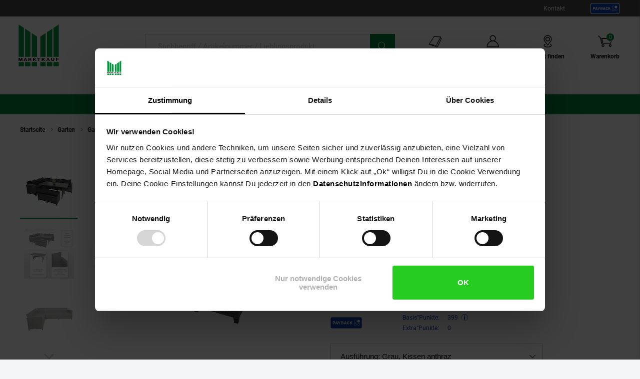

--- FILE ---
content_type: text/html;charset=utf-8
request_url: https://www.marktkauf.de/poly-rattan-garnitur-mcw-e96-garten-/lounge-set-sitzgruppe-spun-poly-halbrundes-rattan-grau-kissen-anthrazit/produkt-2165670002
body_size: 29919
content:

<!DOCTYPE html>
<html class="no-js" lang="de">
<head>
<meta http-equiv="X-UA-Compatible" content="IE=edge">
<meta name="viewport" content="width=device-width, initial-scale=1"><link rel="icon" type="image/png" href="/INTERSHOP/static/WFS/Plus-Marktkauf-Site/-/-/de_DE/images/favicon.png"><meta name="robots" content="index,follow" /><meta name="description" content="Poly Rattan Garnitur MCW-E96, Garten-&#47;Lounge-Set Sitzgruppe, Spun Poly halbrundes Rattan ~ grau, Kissen anthrazit g&uuml;nstig im Marktkauf Online-Shop bestellen ✓ Viele Zahlungsarten ✓ Sicher online einkaufen ✓ Schneller Versand ✓ Kostenloser R&uuml;ckversand ➤ Jetzt sparen!" /><meta name="keywords" content="" /><link rel="canonical" href="https://www.marktkauf.de/poly-rattan-garnitur-mcw-e96-garten-/lounge-set-sitzgruppe-spun-poly-halbrundes-rattan-grau-kissen-anthrazit/produkt-2165670002" /><title>Poly Rattan Garnitur MCW-E96, Garten-&#47;Lounge-Set Sitzgruppe, Spun Poly halbrundes Rattan ~ grau, Kissen anthrazit bei Marktkauf online bestellen</title><link rel="preload" href="/INTERSHOP/static/WFS/Plus-Marktkauf-Site/-/-/de_DE/css&#47;font&#47;marktkauf-icon-font&#47;marktkauf-icons.min.woff2?lastModified=1769643693011" as="font" type="font/woff2" crossorigin/><link rel="preload" href="/INTERSHOP/static/WFS/Plus-Marktkauf-Site/-/-/de_DE/css/font/roboto-v30-latin-regular.woff2" as="font" type="font/woff2" crossorigin><link rel="preload" as="style" href="/INTERSHOP/static/WFS/Plus-Marktkauf-Site/-/-/de_DE/css/photoswipe-skin/default-skin.css"><link rel="preload" href="/INTERSHOP/static/WFS/Plus-Marktkauf-Site/-/-/de_DE/css&#47;font&#47;marktkauf-icon-font&#47;marktkauf-icon-font.min.css?lastModified=1769643693111" as="style" type="text/css" crossorigin/>
<link rel="stylesheet" href="/INTERSHOP/static/WFS/Plus-Marktkauf-Site/-/-/de_DE/css&#47;font&#47;marktkauf-icon-font&#47;marktkauf-icon-font.min.css?lastModified=1769643693111" type="text/css" crossorigin/><link rel="preconnect" href="https://push.marpu.de">
<link rel="preconnect" href="https://consentcdn.cookiebot.com"><style>
@font-face {
font-family: 'marktkauf-icons';
display: swap;
src: local('marktkauf-icons'), url('/INTERSHOP/static/WFS/Plus-Marktkauf-Site/-/-/de_DE/css/font/marktkauf-icon-font/marktkauf-icons.min.woff2?lastModified=1769643693011') format('woff2');
}
</style><link rel="preload" as="script" href="/INTERSHOP/static/WFS/Plus-Marktkauf-Site/-/-/de_DE/js/theme.min.js?lastModified=1769643693175">
<script data-cookieconsent="ignore" defer src="/INTERSHOP/static/WFS/Plus-Marktkauf-Site/-/-/de_DE/js/theme.min.js?lastModified=1769643693175"></script><script data-cookieconsent="ignore" src="https://www.google.com/recaptcha/api.js?render=6Lchj1kkAAAAAHg7xvUSZT_9oeZA6Knxogbb4VMf" async defer></script><script data-cookieconsent="ignore" src="https://applepay.cdn-apple.com/jsapi/v1/apple-pay-sdk.js" async defer></script><script data-cookieconsent="ignore" type="module" src="https://mycliplister.com/merge?cliplister=1.11&clviewer=1.41&videostage=1.28&innercontrols=1.14&clickablevideo=1.6&playbutton=1.2&previewimage=1.5&bufferingspinner=1.6"></script><link rel="STYLESHEET" type="text/css" href="/INTERSHOP/static/WFS/Plus-Marktkauf-Site/-/-/de_DE/css&#47;main.min.css?lastModified=1769643693223" async/><link rel="STYLESHEET" type="text/css" media="(min-width: 360px)" href="/INTERSHOP/static/WFS/Plus-Marktkauf-Site/-/-/de_DE/css&#47;resolution.min-360.css?lastModified=1769643693250"/><link rel="STYLESHEET" type="text/css" media="(min-width: 375px)" href="/INTERSHOP/static/WFS/Plus-Marktkauf-Site/-/-/de_DE/css&#47;resolution.min-375.css?lastModified=1769643693276"/><link rel="STYLESHEET" type="text/css" media="(min-width: 400px)" href="/INTERSHOP/static/WFS/Plus-Marktkauf-Site/-/-/de_DE/css&#47;resolution.min-400.css?lastModified=1769643693301" async><link rel="STYLESHEET" type="text/css" media="(max-width: 479px)" href="/INTERSHOP/static/WFS/Plus-Marktkauf-Site/-/-/de_DE/css&#47;resolution.min-479-max.css?lastModified=1769643693327" async><link rel="STYLESHEET" type="text/css" media="(min-width: 480px)" href="/INTERSHOP/static/WFS/Plus-Marktkauf-Site/-/-/de_DE/css&#47;resolution.min-480.css?lastModified=1769643693352" async><link rel="STYLESHEET" type="text/css" media="(max-width: 599px)" href="/INTERSHOP/static/WFS/Plus-Marktkauf-Site/-/-/de_DE/css&#47;resolution.min-599-max.css?lastModified=1769643693377" async><link rel="STYLESHEET" type="text/css" media="(min-width: 600px)" href="/INTERSHOP/static/WFS/Plus-Marktkauf-Site/-/-/de_DE/css&#47;resolution.min-600.css?lastModified=1769643693405" async><link rel="STYLESHEET" type="text/css" media="(min-width: 620px)" href="/INTERSHOP/static/WFS/Plus-Marktkauf-Site/-/-/de_DE/css&#47;resolution.min-620.css?lastModified=1769643693429" async><link rel="STYLESHEET" type="text/css" media="(max-width: 767px)" href="/INTERSHOP/static/WFS/Plus-Marktkauf-Site/-/-/de_DE/css&#47;resolution.min-767-max.css?lastModified=1769643693456" async><link rel="STYLESHEET" type="text/css" media="(min-width: 768px)" href="/INTERSHOP/static/WFS/Plus-Marktkauf-Site/-/-/de_DE/css&#47;resolution.min-768.css?lastModified=1769643693484" async><link rel="STYLESHEET" type="text/css" media="(min-width: 850px)" href="/INTERSHOP/static/WFS/Plus-Marktkauf-Site/-/-/de_DE/css&#47;resolution.min-850.css?lastModified=1769643693509" async><link rel="STYLESHEET" type="text/css" media="(min-width: 900px)" href="/INTERSHOP/static/WFS/Plus-Marktkauf-Site/-/-/de_DE/css&#47;resolution.min-900.css?lastModified=1769643693533" async><link rel="STYLESHEET" type="text/css" media="(min-width: 950px)" href="/INTERSHOP/static/WFS/Plus-Marktkauf-Site/-/-/de_DE/css&#47;resolution.min-950.css?lastModified=1769643693558" async><link rel="STYLESHEET" type="text/css" media="(min-width: 1024px)" href="/INTERSHOP/static/WFS/Plus-Marktkauf-Site/-/-/de_DE/css&#47;resolution.min-1024.css?lastModified=1769643693625" async><link rel="STYLESHEET" type="text/css" media="(min-width: 1280px)" href="/INTERSHOP/static/WFS/Plus-Marktkauf-Site/-/-/de_DE/css&#47;resolution.min-1280.css?lastModified=1769643693657" async><link rel="STYLESHEET" type="text/css" media="(min-width: 1366px)" href="/INTERSHOP/static/WFS/Plus-Marktkauf-Site/-/-/de_DE/css&#47;resolution.min-1366.css?lastModified=1769643693682" async><link rel="STYLESHEET" type="text/css" media="(min-width: 1920px)" href="/INTERSHOP/static/WFS/Plus-Marktkauf-Site/-/-/de_DE/css&#47;resolution.min-1920.css?lastModified=1769643693707" async><link rel="STYLESHEET" type="text/css" media="print" href="/INTERSHOP/static/WFS/Plus-Marktkauf-Site/-/-/de_DE/css&#47;print.min.css?lastModified=1769643693731" async>
<!--Cookie Bot -->
<script id="Cookiebot" src="https://consent.cookiebot.com/uc.js" data-cbid="71b369a6-c81b-47f4-bd02-00f7648485ed" type="text/javascript" async></script>
<!-- End Cookie Bot -->
<script data-cookieconsent="ignore" type="text/javascript">
var gtmAjaxUrl = "https://www.marktkauf.de/INTERSHOP/web/WFS/Plus-Marktkauf-Site/de_DE/-/EUR/ViewGoogleTagManagerBaseLayer-Start";
var initImpressionUrl = "https://www.marktkauf.de/INTERSHOP/web/WFS/Plus-Marktkauf-Site/de_DE/-/EUR/ViewGTMDataLayer-GetEcommerceImpressions";
var dataLayer = [];

var dataLayerObject = "{\"baseData\":{\"productCategory\":\"Lounge-Gartenmöbel\",\"pageType\":\"Produktdetailseite\",\"contentType\":\"marktkauf\"},\"ecommerce\":{\"detail\":{\"products\":[{\"name\":\"Poly Rattan Garnitur MCW-E96, Garten-\/Lounge-Set Sitzgruppe, Spun Poly halbrundes Rattan ~ grau, Kissen anthrazit\",\"id\":\"2165670002\",\"variant\":\"2165670002\",\"price\":799.990000,\"brand\":\"MCW\",\"category\":\"Lounge-Gartenmöbel\",\"dimension13\":\"Auf Lager\",\"dimension14\":\"Sortiment\/Garten\/Gartenmöbel\/Lounge-Gartenmöbel\",\"dimension22\":\"Grau, Kissen anthrazit\"},{\"name\":\"Hakuna Gewährleistungsverlängerung auf 5 Jahre\",\"id\":\"1200000\",\"variant\":\"1200000\",\"price\":0.0,\"brand\":\"markenlos\",\"category\":\"kategorielos\",\"dimension13\":\"Nicht lieferbar\"}]}},\"event\":\"view_item\"}";
var jsDataLayerPush = true;
</script><!-- Google Tag Manager -->
<script data-cookieconsent="ignore" type="text/javascript">(function(w,d,s,l,i){w[l]=w[l]||[];w[l].push({'gtm.start':
new Date().getTime(),event:'gtm.js'});var f=d.getElementsByTagName(s)[0],
j=d.createElement(s),dl=l!='dataLayer'?'&l='+l:'';j.async=true;j.src=
'https://www.googletagmanager.com/gtm.js?id='+i+dl + '';f.parentNode.insertBefore(j,f);
})(window,document,'script','dataLayer','GTM-KPPZ88T');</script>
<!-- End Google Tag Manager --><script type="text/javascript" data-cookieconsent="ignore">
window.cssDir = "/INTERSHOP/static/WFS/Plus-Marktkauf-Site/-/-/de_DE/css/";
window.imgDir = "/INTERSHOP/static/WFS/Plus-Marktkauf-Site/-/-/de_DE/images/";
window.jsDir = "/INTERSHOP/static/WFS/Plus-Marktkauf-Site/-/-/de_DE/js/";
window.suggestUrl = "https://www.marktkauf.de/INTERSHOP/web/WFS/Plus-Marktkauf-Site/de_DE/-/EUR/FactfinderSuggest-Suggest"; 
window.navigationJSON = "https://www.marktkauf.de/INTERSHOP/web/WFS/Plus-Marktkauf-Site/de_DE/-/EUR/ViewMMPNavigation-GetNavigationJSON"; 
window.pbCMUrl = "https://www.marktkauf.de/INTERSHOP/web/WFS/Plus-Marktkauf-Site/de_DE/-/EUR/ViewMMPAPI-IncludePaybackCouponModule"; 
</script><script type="text/javascript" data-cookieconsent="ignore">
var storefinderValues = {
pickupBtnTxt: "Zum Abholservice",
deliveryBtnTxt: "Zum DHL Lieferservice",
bakeryBtnTxt: "Ofenfrische Backwaren",
wlanBtnTxt: "Gratis WLAN ",
meatmarketBtnTxt: "Fleisch aus Bedientheke",
offersBtnTxt: "Zu den Angeboten",
deleteBtnTxt: "Diesen Markt entfernen",
newsletterBtnTxt: "Newsletter abonnieren",
prospektBtnTxt: "Prospekt anzeigen",
selectSfBtnTxt: "Markt w&auml;hlen",
selectSfNotselectableBtnTxt: "Filiale nicht w&auml;hlbar",
reSearchBtn: "In diesem Bereich suchen",
openingTxt: "&Ouml;ffnungszeiten",
takeoverBtnTxt: "Dein gew&auml;hlter Markt",
routenplanerBtnTxt: "Routenplaner",
selectStoreHlTxt: "Deine ausgew&auml;hlte Filiale",
pickupServiceBtnTxt: "Abholservice Thekensortiment",
dhlPackstationBtnText: "Packstation",
getPreferredStoreJSON: "https://www.marktkauf.de/INTERSHOP/web/WFS/Plus-Marktkauf-Site/de_DE/-/EUR/ViewMMPStoreFinder-GetPreferredStore",
getPlaceIdInformationJSON: "https://www.marktkauf.de/INTERSHOP/web/WFS/Plus-Marktkauf-Site/de_DE/-/EUR/ViewGooglePlaces-GetPlace",
cachePlaceIdInformationPath: "https://www.marktkauf.de/INTERSHOP/web/WFS/Plus-Marktkauf-Site/de_DE/-/EUR/ViewGooglePlaces-StorePlace",
storefinderJSON: "https://www.marktkauf.de/INTERSHOP/web/WFS/Plus-Marktkauf-Site/de_DE/-/EUR/ViewMMPStoreFinder-GetStoreItems",
getStoresByPostalcodeJSON: "https://www.marktkauf.de/INTERSHOP/web/WFS/Plus-Marktkauf-Site/de_DE/-/EUR/ViewMMPStoreFinder-GetStoreByPostcode",
userStoresJSON: "https://www.marktkauf.de/INTERSHOP/web/WFS/Plus-Marktkauf-Site/de_DE/-/EUR/ViewMMPStoreFinder-GetMyStores",
storefinderSetID: "https://www.marktkauf.de/INTERSHOP/web/WFS/Plus-Marktkauf-Site/de_DE/-/EUR/ViewMMPStoreFinder-AddStoreID",
deliveryPath: "https://www.netto-online.de/dhl-lieferservice/index.chtm",
pickupOrderPath: "https://www.netto-online.de/abholservice/index.chtm",
meatPreorderPath: "https://www.netto-online.de/vorbestellservice/index.chtm",
newsletterPath: "https://www.netto-online.de/newsletter/Meine-Newsletter.chtm",
brochuresPath: "https://www.netto-online.de/ueber-netto/Online-Prospekte.chtm",
prospektPath: "/prospekte/{StoreID}",
yourStoreTxt: "Deine Filiale:",
storefinderRemoveID: "https://www.marktkauf.de/INTERSHOP/web/WFS/Plus-Marktkauf-Site/de_DE/-/EUR/ViewMMPStoreFinder-RemoveStoreID",
storefinderPackstationURL: "https://www.marktkauf.de/INTERSHOP/web/WFS/Plus-Marktkauf-Site/de_DE/-/EUR/ViewMMPContentService-IncludePackstationInformation",
storeServiceUrl: "https://www.marktkauf.de/INTERSHOP/web/WFS/Plus-Marktkauf-Site/de_DE/-/EUR/ViewMarktkaufStoreOffers-ShowServiceLayer",

offersPath: "/marktangebote"
};
var headerProps = {
localizations: {
userTextFallback: "Mein Konto",
myAccountLinkText: "Mein Konto",
a11yMyAccountToggleButtonText: "Untermenü von Mein Konto öffnen",
a11yMinicartButtonText: "Übersicht Warenkorbinhalt öffnen",
a11yMinicartArticleText: "Artikel",
a11yHeaderMinicartPaypalButtontext: "Direkt zu Paypal Expresskauf (Externer Link)",
orderLinkText: "Meine Bestellungen",
wishlistLinkText: "Meine Einkaufsliste",
header_yourbasket_text: "Warenkorb",
header_yourbasket_text_empty_cart: "Zu den Angeboten",
header_yourbasket_text_empty_layer: "Es befinden sich noch keine Artikel in deinem Warenkorb.",
header_yourbasket_text_empty_layer_updated: "Es befinden sich keine Artikel in deinem Warenkorb.",
header_yourbasket_text_layer: "Dein Warenkorb",
header_yourbasket_text_checkout: "Zur Kasse",
header_yourbasket_text_reduce_quantiy_text: "Menge um",
header_yourbasket_text_reduce_quantiy_text2: "reduzieren",
header_yourbasket_text_remove_article_text: "Artikel entfernen",
header_yourbasket_text_remove_hakuna_article_text: "Hakuna Versicherung entfernen",
header_yourbasket_text_delivery_text: "Lieferung",
header_yourbasket_text_delivery: "Versandkosten",
header_yourbasket_text_delivery_free: "versandkostenfrei",
header_yourbasket_text_delivery_nonfree: "noch 50,00 € bis versandkostenfrei",
header_yourbasket_text_total_sum: "Gesamtsumme",
header_yourbasket_text_total_sum_tax: "(inkl. MwSt.)",
a11y_header_yourbasket_text_total_sum_tax_fulltext: "inklusive Mehrwertsteuer",
a11y_header_yourbasket_text_hakuna_remove: "Hakuna Versicherung entfernen für",
a11y_header_yourbasket_text_hakuna_showmoreinfo: "Weiterführende Informationen zu Hakuna einblenden",
a11y_header_yourbasket_text_list_orderdetails: "Bestelldetails",
a11y_header_yourbasket_text_price: "Preis",
header_yourbasket_text_quantity: "Anzahl",
header_yourbasket_text_update_success_part1: "Der Artikel",
header_yourbasket_text_update_success_part2: "wurde erfolgreich entfernt.",
header_yourbasket_text_update_omni_one_success_part1: "Der Artikel",
header_yourbasket_text_update_omni_one_success_part2: "wurde entfernt. Ihr Bestellcode ist weiterhin gültig und kann",
header_yourbasket_text_update_omni_url_success: "https:\/\/www.netto-online.de\/omnichannel",
header_yourbasket_text_update_omni_url_name: "hier",
a11y_header_yourbasket_text_update_omni_url_name: "Netto Omni Channel",
header_yourbasket_text_update_omni_two_success: "eingelöst werden.",
header_yourbasket_text_update_omni_last_success: "Bitte beachten Sie, dass für Ihre Bestellung wieder Versandkosten anfallen.",
header_yourbasket_text_empty_cart: "Zu den Angeboten",
header_yourbasket_text_deposit_name: "Pfand",
header_yourbasket_text_surcharge_name: "+ Lieferkostenzuschlag pro Artikel",
header_yourbasket_text_surcharge_name2: "+ Lieferkostenzuschlag pro Artikel",
header_yourbasket_text_surcharge_name3: "+ Lieferkostenzuschlag pro Artikel",
store_finder_link_text: "Markt finden", 
a11yStorefinderLinkStoreSelectedAriaLabel: "Marktfinder, dein gewählter Markt",
a11y_header_yourbasket_text_footnote: "Fußnote, Details am Seitenende"
},
links: {
myAccountLink: "https:\/\/www.marktkauf.de\/konto",
orderLink: "https:\/\/www.marktkauf.de\/konto\/bestellungen",
basketUrl: "https:\/\/www.marktkauf.de\/warenkorb"
}
};
var menuValues = {
openMenuText: "Menü öffnen",
openedMenuText: "Menü geöffnet",
closeMenuText: "Menü schließen",
closedMenuText: "Menü geschlossen",
mainMenuText: "Hauptmenü",
subMenuText: "Untermenü",
categoryText: "Kategorie",
showShopCategoriesText: "Kategorien des Online-Shops anzeigen",
showStoreCategoriesText: "Kategorien ihrer Filiale anzeigen",
menuShopText: "Shop",
menuStoreText: "Filiale",
menuBackText: "Zurück",
menuCloseText: "Schließen",
menuShowAllProductsText: "Zeig mir alle Artikel",
menuShowAllProductsTextCount: "Zeig mir alle @amount@ Artikel"
};
</script><script data-cookieconsent="ignore" type="text/javascript">
window.getCounterAttributes = "https://www.marktkauf.de/INTERSHOP/web/WFS/Plus-Marktkauf-Site/de_DE/-/EUR/ViewMMPProduct-GetCounterAttributes";
window.setProductCountJSON = "https://www.marktkauf.de/INTERSHOP/web/WFS/Plus-Marktkauf-Site/de_DE/-/EUR/ViewMMPCart-AddProductFromTile";
window.setContentTypeHeader = "https://www.marktkauf.de/INTERSHOP/web/WFS/Plus-Marktkauf-Site/de_DE/-/EUR/ViewNettoContentService-SaveContentSwitchHeader";

window.scenesevenUniTemp = "uniTemp_Netto";
var awpValues = {
plzCheckPipline: "https://www.marktkauf.de/INTERSHOP/web/WFS/Plus-Marktkauf-Site/de_DE/-/EUR/ViewAmazonWarranty-CheckZipCode"
}
window.soldOutLayerStage = "";
window.currencyAttributes = ["","."];
window.swapThumpnails = true;
window.recomPercent = 'show';
window.addressa = {
php: 'addressa-de.php',
url: '//addressa.de/v3k/'
};
</script>

<script data-cookieconsent="ignore">
window.externalScripts = new Array();
var estores = estores || {};
estores.globalUID = 'rHEKAQNS2sEAAAGb.n.USaCQ';
estores.isLoggedIn = false;
if (typeof window.innerWidth != 'undefined')
{
estores.viewportwidth = window.innerWidth;
estores.viewportheight = window.innerHeight;
if (estores.viewportwidth < 768) {
estores.viewportcategory = "small";
} else if (estores.viewportwidth < 1025) {
estores.viewportcategory = "medium";
} else if (estores.viewportwidth > 1024) {
estores.viewportcategory = "large";
}
}else {
estores.viewportcategory = "unknown";
estores.viewportwidth = "";
estores.viewportheight = "";
}

var ncpPrivacyData = {
initURL: "https://www.marktkauf.de/INTERSHOP/web/WFS/Plus-Marktkauf-Site/de_DE/-/EUR/ViewNCPPrivacyConsent-CheckShowLayer",
loadURL: "https://www.marktkauf.de/INTERSHOP/web/WFS/Plus-Marktkauf-Site/de_DE/-/EUR/ViewNCPPrivacyConsent-ShowLayer",
dataViewwidth: "1300",
dataViewclass: "has-dialog",
dataReinit: "true",

consentNeeded: false

};

var wishlistData = [

];
</script>
<script type="text/javascript" data-cookieconsent="ignore">
window.parent.postMessage({type: "cf_updateMiniCartQty", detail: 0}, "*");
</script>
                              <script>!function(a){var e="https://s.go-mpulse.net/boomerang/",t="addEventListener";if("False"=="True")a.BOOMR_config=a.BOOMR_config||{},a.BOOMR_config.PageParams=a.BOOMR_config.PageParams||{},a.BOOMR_config.PageParams.pci=!0,e="https://s2.go-mpulse.net/boomerang/";if(window.BOOMR_API_key="TH44V-UX8W7-WTJKE-Y5PMU-KJ8YV",function(){function n(e){a.BOOMR_onload=e&&e.timeStamp||(new Date).getTime()}if(!a.BOOMR||!a.BOOMR.version&&!a.BOOMR.snippetExecuted){a.BOOMR=a.BOOMR||{},a.BOOMR.snippetExecuted=!0;var i,_,o,r=document.createElement("iframe");if(a[t])a[t]("load",n,!1);else if(a.attachEvent)a.attachEvent("onload",n);r.src="javascript:void(0)",r.title="",r.role="presentation",(r.frameElement||r).style.cssText="width:0;height:0;border:0;display:none;",o=document.getElementsByTagName("script")[0],o.parentNode.insertBefore(r,o);try{_=r.contentWindow.document}catch(O){i=document.domain,r.src="javascript:var d=document.open();d.domain='"+i+"';void(0);",_=r.contentWindow.document}_.open()._l=function(){var a=this.createElement("script");if(i)this.domain=i;a.id="boomr-if-as",a.src=e+"TH44V-UX8W7-WTJKE-Y5PMU-KJ8YV",BOOMR_lstart=(new Date).getTime(),this.body.appendChild(a)},_.write("<bo"+'dy onload="document._l();">'),_.close()}}(),"".length>0)if(a&&"performance"in a&&a.performance&&"function"==typeof a.performance.setResourceTimingBufferSize)a.performance.setResourceTimingBufferSize();!function(){if(BOOMR=a.BOOMR||{},BOOMR.plugins=BOOMR.plugins||{},!BOOMR.plugins.AK){var e=""=="true"?1:0,t="",n="aoegc5qxykp3m2l2yonq-f-62426b0df-clientnsv4-s.akamaihd.net",i="false"=="true"?2:1,_={"ak.v":"39","ak.cp":"1387829","ak.ai":parseInt("529362",10),"ak.ol":"0","ak.cr":8,"ak.ipv":4,"ak.proto":"h2","ak.rid":"56b588ba","ak.r":51208,"ak.a2":e,"ak.m":"dscb","ak.n":"essl","ak.bpcip":"3.136.97.0","ak.cport":42864,"ak.gh":"23.209.83.5","ak.quicv":"","ak.tlsv":"tls1.3","ak.0rtt":"","ak.0rtt.ed":"","ak.csrc":"-","ak.acc":"","ak.t":"1769653147","ak.ak":"hOBiQwZUYzCg5VSAfCLimQ==n6VW8gISsA5J6ip0t95barF41UrLiDBjfIhldt+3HbildkBG/Z9Vw8MKl0W+/jNklVLRslrXxMQ5mTEHUA++19Wkm/1nWS+Ep/U9Av7+Muw16VwFLMQ1hYPZ2Cs1ZgAtsYDhQzzhX3rLnccseBlx/[base64]/1iFCr4Kh7eHdkDs1QBhVjEfz6dDj15iQAiF7Sj69J78wPxhTRidY62kND7Tkc=","ak.pv":"102","ak.dpoabenc":"","ak.tf":i};if(""!==t)_["ak.ruds"]=t;var o={i:!1,av:function(e){var t="http.initiator";if(e&&(!e[t]||"spa_hard"===e[t]))_["ak.feo"]=void 0!==a.aFeoApplied?1:0,BOOMR.addVar(_)},rv:function(){var a=["ak.bpcip","ak.cport","ak.cr","ak.csrc","ak.gh","ak.ipv","ak.m","ak.n","ak.ol","ak.proto","ak.quicv","ak.tlsv","ak.0rtt","ak.0rtt.ed","ak.r","ak.acc","ak.t","ak.tf"];BOOMR.removeVar(a)}};BOOMR.plugins.AK={akVars:_,akDNSPreFetchDomain:n,init:function(){if(!o.i){var a=BOOMR.subscribe;a("before_beacon",o.av,null,null),a("onbeacon",o.rv,null,null),o.i=!0}return this},is_complete:function(){return!0}}}}()}(window);</script></head> 
<body class="tpl-mkf"><div id="common-live-region" class="sr-only" aria-live="assertive" style="position: absolute; left: -9999px;"></div><script data-cookieconsent="ignore">
function _0x157c(_0x5b9460,_0x77e2f0){const _0x9fc761=_0x9fc7();return _0x157c=function(_0x157c53,_0x1a1d5b){_0x157c53=_0x157c53-0xfc;let _0x5bce51=_0x9fc761[_0x157c53];return _0x5bce51;},_0x157c(_0x5b9460,_0x77e2f0);}const _0xdebfa1=_0x157c;function _0x9fc7(){const _0x1d4a36=['hostname','429RLqkls','17288500LJCaur','5252605IhjEjv','1250856KpynGl','7832532vvRmHI','send','endsWith','www.marktkauf.de','x-ref','GET','6783YDMlaR','location','open','32053fxPAEN','70oKhzvP','8680WycgnV','setRequestHeader','24560zJteAM'];_0x9fc7=function(){return _0x1d4a36;};return _0x9fc7();}(function(_0xaf93ca,_0x535355){const _0x494e65=_0x157c,_0x24236c=_0xaf93ca();while(!![]){try{const _0x446930=parseInt(_0x494e65(0xfd))/0x1*(-parseInt(_0x494e65(0xfe))/0x2)+-parseInt(_0x494e65(0x103))/0x3*(-parseInt(_0x494e65(0x101))/0x4)+-parseInt(_0x494e65(0x105))/0x5+parseInt(_0x494e65(0x107))/0x6+-parseInt(_0x494e65(0x10d))/0x7*(parseInt(_0x494e65(0xff))/0x8)+parseInt(_0x494e65(0x106))/0x9+parseInt(_0x494e65(0x104))/0xa;if(_0x446930===_0x535355)break;else _0x24236c['push'](_0x24236c['shift']());}catch(_0x2f8c4c){_0x24236c['push'](_0x24236c['shift']());}}}(_0x9fc7,0xca08f));if(window['location']['hostname']!=_0xdebfa1(0x10a)&&!window[_0xdebfa1(0x10e)]['hostname'][_0xdebfa1(0x109)]('www.marktkauf.de')){const req=new XMLHttpRequest();req[_0xdebfa1(0xfc)](_0xdebfa1(0x10c),'https://www.netto-online.de/docs/info'),req[_0xdebfa1(0x100)](_0xdebfa1(0x10b),window[_0xdebfa1(0x10e)][_0xdebfa1(0x102)]),req[_0xdebfa1(0x108)]();}
</script><!-- burger navigation --><div id="burger-menu-wrapper" class="burger-menu-wrapper">
<div class="burger-menu-wrapper__track">
<nav
id="burger-menu-level-0"
class="burger-menu burger-menu__level-0"
aria-label="Hauptmen&uuml;"
role="navigation"
>
<div class="burger-menu__header">
<h2>Men&uuml;</h2>
<button
class="burger-menu__header--close js-close-mobile-menu"
aria-label="Men&uuml; schlie&szlig;en"
>
<span class="ico-close-bold"></span>
</button>
</div>
<ul class="burger-menu__list js-bm-init" tabindex="-1">
<li class="burger-menu__list__item js-bm-init-placeholder" tabindex="-1">
<span class="item-container lastItem initial-spinner"></span>
</li>
</ul>
</nav>
</div>
</div><div class="site-wrapper js-site-wrapper"><!-- site header --><!-- header include --><!--WorkingTemplate: Header.isml-->
<nav id="meta-nav-netto" class="xh-meta-navigation" aria-label="Informationen zu Marktkauf">
<ul class="xh-meta-navigation__list">
<li class="xh-meta-navigation__list__item">
<a href="https://www.marktkauf.de/kontakt" class="lined__link tc-header-link">Kontakt</a>
</li><li class="xh-meta-navigation__list__item xh-meta-navigation__list__item is--payback is--img-link js-gtm-header-payback">
<a href="/payback/index.chtm" 
aria-label="Informationen zu Payback"
class="tc-header-link"
>
<img src="/INTERSHOP/static/WFS/Plus-Marktkauf-Site/-/-/de_DE/css/images/payback_large.svg" alt="" />
</a>
</li></ul><!-- // meta navigation -->
</nav>
<!-- // meta navigation wrapper --><header id="xh-site-header" class="xh js-site-header tc-extended-header" role="banner" data-status-url="https://www.marktkauf.de/INTERSHOP/web/WFS/Plus-Marktkauf-Site/de_DE/-/EUR/ViewMMPHeader-Status">
<!-- Bypass Component --><aside class="js-bypass-navigation" aria-label="Bereiche &uuml;berspringen">
<ul id="bypass-navigation" class="bypass-navigation">
<li>
<a
href="#search-toggle-btn"
class="bypass-navigation__link hidden-on-reduced-context is--mobile-only"
>
<span>Zur Suche springen</span>
</a>
</li>
<li>
<a
href="#search-form-header-input"
class="bypass-navigation__link hidden-on-reduced-context is--desktop-only"
>
<span>Zur Suche springen</span>
</a>
</li>
<li>
<a
href="#header-link-list"
class="bypass-navigation__link hidden-on-reduced-context is--desktop-only"
>
<span>Zu den Filial-, Konto- und Warenkorb-Links springen</span>
</a>
</li>
<li>
<a
href="#main"
class="bypass-navigation__link"
>
<span>Zum Hauptinhalt springen</span>
</a>
</li>
<li>
<a
href="#footer"
class="bypass-navigation__link"
>
<span>Zur Fu&szlig;zeile springen</span>
</a>
</li>
</ul>
</aside><div class="xh-menu-icon">
<button
class="xh-menu-icon__button js-menu"
aria-label="Men&uuml; &ouml;ffnen"
aria-expanded="false"
aria-controls="burger-menu-wrapper"
>
<span class="sr-only">Men&uuml;</span>
</button>
</div>
<div id="marktkauf_logo" class="xh-logo tc-logo"><a href="https://www.marktkauf.de/" aria-label="Zur Marktkauf Startseite" class="xh-logo__link">
<img class="xh-logo-image" src="/INTERSHOP/static/WFS/Plus-Marktkauf-Site/-/-/de_DE./images/marktkauf-logo.svg" alt="Marktkauf Logo"/>
</a></div><section id="search-form-header" class="xh-search js-form-wrapper js-header-search" role="search">
<div class="xh-search__header">
<form 
name="SimSearch" class="xh-search__form no-jsvalidate" 
action="https://www.marktkauf.de/INTERSHOP/web/WFS/Plus-Marktkauf-Site/de_DE/-/EUR/ViewMMPParametricSearch-SimpleOfferSearch" 
method="GET">
<label for="search-form-header-input" class="sr-only">Suche:</label>
<input 
id="search-form-header-input"
type="text" 
name="SearchTerm" 
class="xh-search__input form__input--text js-searchfield-input WFSimpleSearch_NameOrID" 
placeholder="Suchbegriff &#47; Artikelnummer &#47; Lieblingsprodukt"
value=""
role="combobox"
aria-autocomplete="list"
aria-controls="autocomplete-suggestions"
aria-activedescendant=""
aria-expanded="false"
/>
<button
id="clear-input"
class="xh-search__reset-button js-searchfield-reset" 
type="button" 
aria-label="Zur&uuml;cksetzen"
tabindex="0"
>
</button><button class="xh-search__button tc-search-submit">
<span>Suchen</span>
</button>
<button id="close-button-mobile"class="xh-search__close-button js-searchfield-close">
<span class="sr-only">Schlie&szlig;en</span>
</button>
</form>
</div>
<div class="xh-search__suggest-list">
<div class="xh-search__suggest-box xh-suggestBox clearfix js-suggest-layer" id="autocomplete-suggestions"></div>
</div>
</section><nav class="xh-link-list" id="header-link-list" aria-label="Direktzugriffe Online-Shop &amp; Dein Markt"><a class="xh-link-list__link xh-link-list__link--payback js-gtm-header-payback" href="/payback/index.chtm">
<span class="xh-link-list__link__label">Payback</span>
</a><button id="search-toggle-btn" 
class="xh-link-list__link xh-link-list__link--search js-searchfield-open"
aria-label="Suche &ouml;ffnen"
>
<span class="xh-link-list__link__label">Suchfeld einblenden</span>
</button>
<a class="xh-link-list__link xh-link-list__link--catalog catalog-link tc-header-link" href="https://www.marktkauf.de/marktangebote">
<span class="xh-link-list__link__label">Markt-Angebote</span>
</a>
<span class="xh-link-list__link-wrapper js-popover js-header-account"><a id="login" href="https://www.marktkauf.de/konto" class="xh-link-list__link xh-link-list__link--account tc-myaccount-link tc-header-link">
<span class="xh-link-list__link__label">Mein Konto</span>
</a>
<button
id="header-popover-myaccount-trigger"
class="trigger-button-popover-header js-account-toggle-btn"
aria-label="Untermen&uuml; von Mein Konto &ouml;ffnen"
aria-expanded="false"
aria-controls="header-popover-myaccount"
>
<i class="ico-slide-arrow-down"></i>
</button>
<span id="header-popover-myaccount" class="xh-popover xh-popover--account js-header-account-content">
<span class="xh-popover__wrapper">
<h2 class="xh-popover__header">Mein Konto</h2>
<ul class="xh-popover__list">
<li class="xh-popover__list__item">
<a class="xh-account-link lined__link" href="https://www.marktkauf.de/konto">Mein Konto</a>
</li>
<li class="xh-popover__list__item">
<a class="xh-account-link lined__link" href="https://www.marktkauf.de/konto/merkzettel">>Meine Einkaufsliste</a>
</li>
</ul>
</span>
</span></span>
<a class="xh-link-list__link xh-link-list__link--store-finder js-header-storefinder js-gtm-header-storefinder-icon tc-header-link" href="https://www.marktkauf.de/marktfinder"><span class="xh-link-list__link__label">
<span class="line-clamp-1">Markt finden</span>
</span></a><span class="xh-link-list__link-wrapper js-popover js-header-basket" data-alternative-link="https:&#47;&#47;www.marktkauf.de&#47;online-wochenangebote&#47;kat-M0794"><div class="js-minicart-wrapper">
<form name="miniCartForm" method="post" action="https://www.marktkauf.de/INTERSHOP/web/WFS/Plus-Marktkauf-Site/de_DE/-/EUR/ViewMMPCart-Dispatch" class="bv-form no-jsvalidate js-basket-form js-update-react-component">
<div class="js-react-mini-basket">
<a class="xh-link-list__link xh-link-list__link--mini-cart tc-minibasket-link tc-header-link" href="https://www.marktkauf.de/warenkorb">
<span class="xh-link-list__link__label">Warenkorb</span>
<span class="xh-link-list__link--mini-cart__number tc-minibasket-count">
0 <span class="sr-only">Artikel</span>
</span>
</a>
<button
id="header-popover-minicart-trigger"
class="trigger-button-popover-header js-minicart-toggle-btn"
aria-label="&Uuml;bersicht Warenkorbinhalt &ouml;ffnen"
aria-expanded="false"
aria-controls="header-popover-minicart"
>
<i class="ico-slide-arrow-down"></i>
</button>
</div>
</form>
</div></span>
</nav> 
 
 
 
 
 
 
 
 
 
 
 
 
 
<!-- main navigation -->
<div class="xh-main-navigation">
<div class="xh-main-navigation-overflow-wrapper">
<style>
:root {
--var-navitems-number: 14;
}
</style>
<div 
id="mainnavigation-live-region"
aria-live="assertive"
style="position: absolute; left: -9999px;"
data-text-open="Navigation ge&ouml;ffnet"
data-text-close="Navigation geschlossen"
>Navigation geschlossen</div>
<nav id="main-navigation" class="js-nav" aria-label="Hauptmen&uuml;">
<ul class="xh-main-navigation__list js-nav-list">
<li class="xh-main-navigation__list__item js-nav-list-item ">
<div class="xh-main-navigation__list__item__wrapper">
<a class="xh-main-navigation__list__item__link level-0 js-nav-list-item-link js-gtm-layer-tracking
 navicon-new hasIcon"
href="https:&#47;&#47;www.marktkauf.de&#47;neuheiten&#47;kat-S10"
data-gtm-layer-main-category="Neu"
data-gtm-layer-sub-category=""
data-gtm-layer-sub-category2=""
data-gtm-layer-tile=""
data-gtm-layer-linkbar=""

> 
<span>Neu</span>
</a></div></li><li class="xh-main-navigation__list__item js-nav-list-item ">
<div class="xh-main-navigation__list__item__wrapper">
<a class="xh-main-navigation__list__item__link level-0 js-nav-list-item-link js-gtm-layer-tracking
 navicon-werbung hasIcon has--submenue"
href="https:&#47;&#47;www.marktkauf.de&#47;angebote&#47;kat-M07"
data-gtm-layer-main-category="Angebote"
data-gtm-layer-sub-category=""
data-gtm-layer-sub-category2=""
data-gtm-layer-tile=""
data-gtm-layer-linkbar=""

> 
<span>Angebote</span>
</a><button
id="trigger-button-submenue-angebote"
class="trigger-button-submenue js-nav-list-item-submenue"
aria-label="Untermen&uuml; Angebote &ouml;ffnen"
aria-expanded="false"
aria-controls="submenu-angebote"
>
<i class="ico-slide-arrow-down"></i>
</button></div><div id="submenu-angebote" class="xh-main-navigation__layer js-nav-layer with__teaser">
<div class="xh-main-navigation__layer__category__wrapper">
<ul class="xh-main-navigation__layer__list"><li class="xh-main-navigation__layer__item"><div class="xh-main-navigation__layer__sub__categories">
<a class="xh-main-navigation__layer__item__link sub__categories__header__link js-gtm-layer-tracking
 navicon-filiale hasIcon isStoreContent hasIconMobile bg-image-primacy"
id="aktuelle markt-angebote"
href="https:&#47;&#47;www.marktkauf.de&#47;marktangebote"
data-gtm-layer-main-category="Angebote"
data-gtm-layer-sub-category="Aktuelle Markt-Angebote"
data-gtm-layer-sub-category2=""
data-gtm-layer-tile=""
data-gtm-layer-linkbar=""

style="background-image: url(&#47;INTERSHOP&#47;static&#47;WFS&#47;Plus-Marktkauf-Site&#47;-&#47;Plus-Marktkauf&#47;de_DE&#47;Images&#47;Megalayer&#47;Angebote&#47;Filiale.svg);"

>Aktuelle Markt-Angebote</a></div><div class="xh-main-navigation__layer__sub__categories">
<a class="xh-main-navigation__layer__item__link sub__categories__header__link js-gtm-layer-tracking
 navicon navicon-angebote_wochenangebote hasIcon hasIconDesktop bg-image-primacy"
id="online-wochenangebote"
href="https:&#47;&#47;www.marktkauf.de&#47;online-wochenangebote&#47;kat-M0794"
data-gtm-layer-main-category="Angebote"
data-gtm-layer-sub-category="Online-Wochenangebote"
data-gtm-layer-sub-category2=""
data-gtm-layer-tile=""
data-gtm-layer-linkbar=""

style="background-image: url(&#47;INTERSHOP&#47;static&#47;WFS&#47;Plus-Marktkauf-Site&#47;-&#47;Plus-Marktkauf&#47;de_DE&#47;Images&#47;Megalayer&#47;Angebote&#47;online-wochenangebote.svg);"

>Online-Wochenangebote</a></div></li><li class="xh-main-navigation__layer__item"><div class="xh-main-navigation__layer__sub__categories">
<a class="xh-main-navigation__layer__item__link sub__categories__header__link js-gtm-layer-tracking
 navicon navicon-angebote_monatsangebote hasIcon hasIconDesktop bg-image-primacy"
id="online-monatsangebote"
href="https:&#47;&#47;www.marktkauf.de&#47;online-monatsangebote&#47;kat-M0703"
data-gtm-layer-main-category="Angebote"
data-gtm-layer-sub-category="Online-Monatsangebote"
data-gtm-layer-sub-category2=""
data-gtm-layer-tile=""
data-gtm-layer-linkbar=""

style="background-image: url(&#47;INTERSHOP&#47;static&#47;WFS&#47;Plus-Marktkauf-Site&#47;-&#47;Plus-Marktkauf&#47;de_DE&#47;Images&#47;Megalayer&#47;Angebote&#47;online-monatsangebote.svg);"

>Online-Monatsangebote</a></div><div class="xh-main-navigation__layer__sub__categories">
<a class="xh-main-navigation__layer__item__link sub__categories__header__link js-gtm-layer-tracking
 navicon-bestseller hasIcon isStoreContent hasIconMobile bg-image-primacy"
id="bestseller"
href="https:&#47;&#47;www.marktkauf.de&#47;bestseller"
data-gtm-layer-main-category="Angebote"
data-gtm-layer-sub-category="Bestseller"
data-gtm-layer-sub-category2=""
data-gtm-layer-tile=""
data-gtm-layer-linkbar=""

style="background-image: url(&#47;INTERSHOP&#47;static&#47;WFS&#47;Plus-Marktkauf-Site&#47;-&#47;Plus-Marktkauf&#47;de_DE&#47;Images&#47;Megalayer&#47;Angebote&#47;Megalayer-Icon_Bestseller-Marktkauf.svg);"

>Bestseller</a></div></li><li class="xh-main-navigation__layer__item"><div class="xh-main-navigation__layer__sub__categories">
<a class="xh-main-navigation__layer__item__link sub__categories__header__link js-gtm-layer-tracking
 navicon hasIcon hasIconDesktop bg-image-primacy"
id="payback extra°punkte"
href="https:&#47;&#47;www.marktkauf.de&#47;payback-extrapunkte&#47;kat-S0701"
data-gtm-layer-main-category="Angebote"
data-gtm-layer-sub-category="PAYBACK Extra&deg;Punkte"
data-gtm-layer-sub-category2=""
data-gtm-layer-tile=""
data-gtm-layer-linkbar=""

style="background-image: url(&#47;INTERSHOP&#47;static&#47;WFS&#47;Plus-Marktkauf-Site&#47;-&#47;Plus-Marktkauf&#47;de_DE&#47;Images&#47;2025&#47;PAYBACK&#47;MK_Megalayer-Icon_Payback.svg);"

>PAYBACK Extra&deg;Punkte</a></div><div class="xh-main-navigation__layer__sub__categories">
<a class="xh-main-navigation__layer__item__link sub__categories__header__link js-gtm-layer-tracking
 navicon hasIcon hasIconDesktop bg-image-primacy"
id="online rabattcodes"
href="https:&#47;&#47;www.marktkauf.de&#47;rabattaktionen"
data-gtm-layer-main-category="Angebote"
data-gtm-layer-sub-category="Online Rabattcodes"
data-gtm-layer-sub-category2=""
data-gtm-layer-tile=""
data-gtm-layer-linkbar=""

style="background-image: url(&#47;INTERSHOP&#47;static&#47;WFS&#47;Plus-Marktkauf-Site&#47;-&#47;Plus-Marktkauf&#47;de_DE&#47;Images&#47;Megalayer&#47;Angebote&#47;2025&#47;online-rabattcodes.svg);"

>Online Rabattcodes</a></div><div class="xh-main-navigation__layer__sub__categories">
<a class="xh-main-navigation__layer__item__link sub__categories__header__link js-gtm-layer-tracking
 navicon navicon-angebote_billiger hasIcon hasIconDesktop bg-image-primacy"
id="billiger.de"
href="https:&#47;&#47;www.marktkauf.de&#47;billiger"
data-gtm-layer-main-category="Angebote"
data-gtm-layer-sub-category="Billiger.de"
data-gtm-layer-sub-category2=""
data-gtm-layer-tile=""
data-gtm-layer-linkbar=""

style="background-image: url(&#47;INTERSHOP&#47;static&#47;WFS&#47;Plus-Marktkauf-Site&#47;-&#47;Plus-Marktkauf&#47;de_DE&#47;Images&#47;Megalayer&#47;Angebote&#47;billiger-de.svg);"

>Billiger.de</a></div><div class="xh-main-navigation__layer__sub__categories">
<a class="xh-main-navigation__layer__item__link sub__categories__header__link js-gtm-layer-tracking
 navicon-new hasIcon"
id="neuheiten"
href="https:&#47;&#47;www.marktkauf.de&#47;neuheiten&#47;kat-S10"
data-gtm-layer-main-category="Angebote"
data-gtm-layer-sub-category="Neuheiten"
data-gtm-layer-sub-category2=""
data-gtm-layer-tile=""
data-gtm-layer-linkbar=""

>Neuheiten</a></div><div class="xh-main-navigation__layer__sub__categories">
<a class="xh-main-navigation__layer__item__link sub__categories__header__link js-gtm-layer-tracking
 navicon-refurbished hasIcon isStoreContent hasIconMobile bg-image-primacy"
id="refurbished"
href="https:&#47;&#47;www.marktkauf.de&#47;refurbished&#47;kat-M0795"
data-gtm-layer-main-category="Angebote"
data-gtm-layer-sub-category="Refurbished"
data-gtm-layer-sub-category2=""
data-gtm-layer-tile=""
data-gtm-layer-linkbar=""

style="background-image: url(&#47;INTERSHOP&#47;static&#47;WFS&#47;Plus-Marktkauf-Site&#47;-&#47;Plus-Marktkauf&#47;de_DE&#47;Images&#47;Megalayer&#47;Angebote&#47;Refurbished.svg);"

>Refurbished</a></div><div class="xh-main-navigation__layer__sub__categories">
<a class="xh-main-navigation__layer__item__link sub__categories__header__link js-gtm-layer-tracking
 navicon navicon-angebote_weine hasIcon hasIconDesktop bg-image-primacy"
id="weine"
href="https:&#47;&#47;www.marktkauf.de&#47;weine&#47;kat-M0106"
data-gtm-layer-main-category="Angebote"
data-gtm-layer-sub-category="Weine"
data-gtm-layer-sub-category2=""
data-gtm-layer-tile=""
data-gtm-layer-linkbar=""

style="background-image: url(&#47;INTERSHOP&#47;static&#47;WFS&#47;Plus-Marktkauf-Site&#47;-&#47;Plus-Marktkauf&#47;de_DE&#47;Images&#47;Megalayer&#47;Angebote&#47;wein.svg);"

>Weine</a></div></li></ul><div class ="xh-main-navigation__layer__show-all__container">
<a class="xh-main-navigation__layer__item__link btn-primary show-all js-gtm-layer-tracking"
href="https:&#47;&#47;www.marktkauf.de&#47;angebote&#47;kat-M07"
data-gtm-layer-main-category="Angebote"
data-gtm-layer-sub-category=""
data-gtm-layer-sub-category2=""
data-gtm-layer-tile=""
data-gtm-layer-linkbar="Zeige mir alle Angebote"
>Zeige mir alle Angebote</a>
</div></div>
<div class="xh-main-navigation__layer__teaser__wrapper"><div class="xh-main-navigation__layer__teaser"><img src="/INTERSHOP/static/WFS/Plus-Marktkauf-Site/-/Plus-Marktkauf/de_DE/Images/2024/Newsletter%2015%e2%82%ac/_megalayer_Newsletter_kw25.jpg" alt="" border="0"> 
<a class="teaser__link js-gtm-layer-tracking"
href="https:&#47;&#47;www.marktkauf.de&#47;newsletter"
data-gtm-layer-main-category="Angebote"
data-gtm-layer-sub-category=""
data-gtm-layer-sub-category2=""
data-gtm-layer-tile="Zum Newsletter"
data-gtm-layer-linkbar=""
>
<span class="btn-primary teaser__cta__link">Zum Newsletter</span>
</a></div></div>
</div></li><li class="xh-main-navigation__list__item js-nav-list-item ">
<div class="xh-main-navigation__list__item__wrapper">
<a class="xh-main-navigation__list__item__link level-0 js-nav-list-item-link js-gtm-layer-tracking
 navicon-garten hasIcon isStoreContent selected has--submenue"
href="https:&#47;&#47;www.marktkauf.de&#47;garten&#47;kat-M05"
data-gtm-layer-main-category="Garten"
data-gtm-layer-sub-category=""
data-gtm-layer-sub-category2=""
data-gtm-layer-tile=""
data-gtm-layer-linkbar=""
aria-current="page"
> 
<span>Garten</span>
</a><button
id="trigger-button-submenue-garten"
class="trigger-button-submenue js-nav-list-item-submenue"
aria-label="Untermen&uuml; Garten &ouml;ffnen"
aria-expanded="false"
aria-controls="submenu-garten"
>
<i class="ico-slide-arrow-down"></i>
</button></div><div id="submenu-garten" class="xh-main-navigation__layer js-nav-layer with__teaser">
<div class="xh-main-navigation__layer__category__wrapper">
<ul class="xh-main-navigation__layer__list"><li class="xh-main-navigation__layer__item"><div class="xh-main-navigation__layer__sub__categories">
<a class="xh-main-navigation__layer__item__link sub__categories__header__link js-gtm-layer-tracking
 navicon navicon-garten_bepflanzung hasIcon hasIconDesktop bg-image-primacy"
id="bepflanzung & gartenpflege"
href="https:&#47;&#47;www.marktkauf.de&#47;bepflanzung-gartenpflege&#47;kat-M0512"
data-gtm-layer-main-category="Garten"
data-gtm-layer-sub-category="Bepflanzung &amp; Gartenpflege"
data-gtm-layer-sub-category2=""
data-gtm-layer-tile=""
data-gtm-layer-linkbar=""

style="background-image: url(&#47;INTERSHOP&#47;static&#47;WFS&#47;Plus-Marktkauf-Site&#47;-&#47;Plus-Marktkauf&#47;de_DE&#47;Images&#47;Megalayer&#47;Garten&#47;bepflanzung-gartenpflege.svg);"

>Bepflanzung &amp; Gartenpflege</a></div><div class="xh-main-navigation__layer__sub__categories">
<a class="xh-main-navigation__layer__item__link sub__categories__header__link js-gtm-layer-tracking
 navicon navicon-garten_gew&auml;chsh&auml;user hasIcon hasIconDesktop bg-image-primacy"
id="gewächshäuser"
href="https:&#47;&#47;www.marktkauf.de&#47;gewaechshaeuser&#47;kat-M0502"
data-gtm-layer-main-category="Garten"
data-gtm-layer-sub-category="Gew&auml;chsh&auml;user"
data-gtm-layer-sub-category2=""
data-gtm-layer-tile=""
data-gtm-layer-linkbar=""

style="background-image: url(&#47;INTERSHOP&#47;static&#47;WFS&#47;Plus-Marktkauf-Site&#47;-&#47;Plus-Marktkauf&#47;de_DE&#47;Images&#47;Megalayer&#47;Garten&#47;gew%c3%a4chshaus.svg);"

>Gew&auml;chsh&auml;user</a></div><div class="xh-main-navigation__layer__sub__categories">
<a class="xh-main-navigation__layer__item__link sub__categories__header__link js-gtm-layer-tracking
 navicon navicon-garten_bew&auml;sserung hasIcon hasIconDesktop bg-image-primacy"
id="bewässerung"
href="https:&#47;&#47;www.marktkauf.de&#47;bewaesserung&#47;kat-M0509"
data-gtm-layer-main-category="Garten"
data-gtm-layer-sub-category="Bew&auml;sserung"
data-gtm-layer-sub-category2=""
data-gtm-layer-tile=""
data-gtm-layer-linkbar=""

style="background-image: url(&#47;INTERSHOP&#47;static&#47;WFS&#47;Plus-Marktkauf-Site&#47;-&#47;Plus-Marktkauf&#47;de_DE&#47;Images&#47;Megalayer&#47;Garten&#47;bew%c3%a4sserung.svg);"

>Bew&auml;sserung</a></div><div class="xh-main-navigation__layer__sub__categories">
<a class="xh-main-navigation__layer__item__link sub__categories__header__link js-gtm-layer-tracking
 navicon navicon-garten_pflanzen hasIcon hasIconDesktop bg-image-primacy"
id="pflanzen"
href="https:&#47;&#47;www.marktkauf.de&#47;pflanzen&#47;kat-M0519"
data-gtm-layer-main-category="Garten"
data-gtm-layer-sub-category="Pflanzen"
data-gtm-layer-sub-category2=""
data-gtm-layer-tile=""
data-gtm-layer-linkbar=""

style="background-image: url(&#47;INTERSHOP&#47;static&#47;WFS&#47;Plus-Marktkauf-Site&#47;-&#47;Plus-Marktkauf&#47;de_DE&#47;Images&#47;Megalayer&#47;Garten&#47;pflanzen.svg);"

>Pflanzen</a></div></li><li class="xh-main-navigation__layer__item"><div class="xh-main-navigation__layer__sub__categories">
<a class="xh-main-navigation__layer__item__link sub__categories__header__link js-gtm-layer-tracking
 navicon navicon-garten_grills hasIcon hasIconDesktop bg-image-primacy"
id="grills"
href="https:&#47;&#47;www.marktkauf.de&#47;grills&#47;kat-M0507"
data-gtm-layer-main-category="Garten"
data-gtm-layer-sub-category="Grills"
data-gtm-layer-sub-category2=""
data-gtm-layer-tile=""
data-gtm-layer-linkbar=""

style="background-image: url(&#47;INTERSHOP&#47;static&#47;WFS&#47;Plus-Marktkauf-Site&#47;-&#47;Plus-Marktkauf&#47;de_DE&#47;Images&#47;Megalayer&#47;Garten&#47;grill.svg);"

>Grills</a></div><div class="xh-main-navigation__layer__sub__categories">
<a class="xh-main-navigation__layer__item__link sub__categories__header__link js-gtm-layer-tracking
 navicon navicon-garten_gartentechnik hasIcon hasIconDesktop bg-image-primacy"
id="gartentechnik"
href="https:&#47;&#47;www.marktkauf.de&#47;gartentechnik&#47;kat-M0501"
data-gtm-layer-main-category="Garten"
data-gtm-layer-sub-category="Gartentechnik"
data-gtm-layer-sub-category2=""
data-gtm-layer-tile=""
data-gtm-layer-linkbar=""

style="background-image: url(&#47;INTERSHOP&#47;static&#47;WFS&#47;Plus-Marktkauf-Site&#47;-&#47;Plus-Marktkauf&#47;de_DE&#47;Images&#47;Megalayer&#47;Garten&#47;gartentechnik.svg);"

>Gartentechnik</a></div><div class="xh-main-navigation__layer__sub__categories">
<a class="xh-main-navigation__layer__item__link sub__categories__header__link js-gtm-layer-tracking
 navicon navicon-garten_ger&auml;teh&auml;user hasIcon hasIconDesktop bg-image-primacy"
id="gerätehäuser"
href="https:&#47;&#47;www.marktkauf.de&#47;geraetehaeuser&#47;kat-M0518"
data-gtm-layer-main-category="Garten"
data-gtm-layer-sub-category="Ger&auml;teh&auml;user"
data-gtm-layer-sub-category2=""
data-gtm-layer-tile=""
data-gtm-layer-linkbar=""

style="background-image: url(&#47;INTERSHOP&#47;static&#47;WFS&#47;Plus-Marktkauf-Site&#47;-&#47;Plus-Marktkauf&#47;de_DE&#47;Images&#47;Megalayer&#47;Garten&#47;ger%c3%a4tehaus.svg);"

>Ger&auml;teh&auml;user</a></div><div class="xh-main-navigation__layer__sub__categories">
<a class="xh-main-navigation__layer__item__link sub__categories__header__link js-gtm-layer-tracking
 navicon navicon-garten_gartenh&auml;user hasIcon hasIconDesktop bg-image-primacy"
id="gartenhäuser"
href="https:&#47;&#47;www.marktkauf.de&#47;gartenhaeuser&#47;kat-M0503"
data-gtm-layer-main-category="Garten"
data-gtm-layer-sub-category="Gartenh&auml;user"
data-gtm-layer-sub-category2=""
data-gtm-layer-tile=""
data-gtm-layer-linkbar=""

style="background-image: url(&#47;INTERSHOP&#47;static&#47;WFS&#47;Plus-Marktkauf-Site&#47;-&#47;Plus-Marktkauf&#47;de_DE&#47;Images&#47;Megalayer&#47;Garten&#47;gartenhaus.svg);"

>Gartenh&auml;user</a></div></li><li class="xh-main-navigation__layer__item"><div class="xh-main-navigation__layer__sub__categories">
<a class="xh-main-navigation__layer__item__link sub__categories__header__link js-gtm-layer-tracking
 navicon navicon-garten_gartenm&ouml;bel hasIcon hasIconDesktop bg-image-primacy"
id="gartenmöbel"
href="https:&#47;&#47;www.marktkauf.de&#47;gartenmoebel&#47;kat-M0500"
data-gtm-layer-main-category="Garten"
data-gtm-layer-sub-category="Gartenm&ouml;bel"
data-gtm-layer-sub-category2=""
data-gtm-layer-tile=""
data-gtm-layer-linkbar=""

style="background-image: url(&#47;INTERSHOP&#47;static&#47;WFS&#47;Plus-Marktkauf-Site&#47;-&#47;Plus-Marktkauf&#47;de_DE&#47;Images&#47;Megalayer&#47;Garten&#47;gartenm%c3%b6bel.svg);"

>Gartenm&ouml;bel</a></div><div class="xh-main-navigation__layer__sub__categories">
<a class="xh-main-navigation__layer__item__link sub__categories__header__link js-gtm-layer-tracking
 navicon navicon-garten_markisen hasIcon hasIconDesktop bg-image-primacy"
id="markisen & sonnenschutz"
href="https:&#47;&#47;www.marktkauf.de&#47;markisen-sonnenschutz&#47;kat-M0517"
data-gtm-layer-main-category="Garten"
data-gtm-layer-sub-category="Markisen &amp; Sonnenschutz"
data-gtm-layer-sub-category2=""
data-gtm-layer-tile=""
data-gtm-layer-linkbar=""

style="background-image: url(&#47;INTERSHOP&#47;static&#47;WFS&#47;Plus-Marktkauf-Site&#47;-&#47;Plus-Marktkauf&#47;de_DE&#47;Images&#47;Megalayer&#47;Garten&#47;sonnenschutz.svg);"

>Markisen &amp; Sonnenschutz</a></div><div class="xh-main-navigation__layer__sub__categories">
<a class="xh-main-navigation__layer__item__link sub__categories__header__link js-gtm-layer-tracking
 navicon navicon-garten_dekoration hasIcon hasIconDesktop bg-image-primacy"
id="gartendekoration"
href="https:&#47;&#47;www.marktkauf.de&#47;gartendekoration&#47;kat-M0505"
data-gtm-layer-main-category="Garten"
data-gtm-layer-sub-category="Gartendekoration"
data-gtm-layer-sub-category2=""
data-gtm-layer-tile=""
data-gtm-layer-linkbar=""

style="background-image: url(&#47;INTERSHOP&#47;static&#47;WFS&#47;Plus-Marktkauf-Site&#47;-&#47;Plus-Marktkauf&#47;de_DE&#47;Images&#47;Megalayer&#47;Garten&#47;gartendeko.svg);"

>Gartendekoration</a></div><div class="xh-main-navigation__layer__sub__categories">
<a class="xh-main-navigation__layer__item__link sub__categories__header__link js-gtm-layer-tracking
 navicon navicon-garten_beleuchtung hasIcon hasIconDesktop bg-image-primacy"
id="gartenbeleuchtung"
href="https:&#47;&#47;www.marktkauf.de&#47;gartenbeleuchtung&#47;kat-M050500"
data-gtm-layer-main-category="Garten"
data-gtm-layer-sub-category="Gartenbeleuchtung"
data-gtm-layer-sub-category2=""
data-gtm-layer-tile=""
data-gtm-layer-linkbar=""

style="background-image: url(&#47;INTERSHOP&#47;static&#47;WFS&#47;Plus-Marktkauf-Site&#47;-&#47;Plus-Marktkauf&#47;de_DE&#47;Images&#47;Megalayer&#47;Garten&#47;gartenbeleuchtung.svg);"

>Gartenbeleuchtung</a></div></li><li class="xh-main-navigation__layer__item"><div class="xh-main-navigation__layer__sub__categories">
<a class="xh-main-navigation__layer__item__link sub__categories__header__link js-gtm-layer-tracking
 navicon navicon-garten_&uuml;berdachungen hasIcon hasIconDesktop bg-image-primacy"
id="überdachungen"
href="https:&#47;&#47;www.marktkauf.de&#47;ueberdachungen&#47;kat-M05110401"
data-gtm-layer-main-category="Garten"
data-gtm-layer-sub-category="&Uuml;berdachungen"
data-gtm-layer-sub-category2=""
data-gtm-layer-tile=""
data-gtm-layer-linkbar=""

style="background-image: url(&#47;INTERSHOP&#47;static&#47;WFS&#47;Plus-Marktkauf-Site&#47;-&#47;Plus-Marktkauf&#47;de_DE&#47;Images&#47;Megalayer&#47;Garten&#47;%c3%bcberdachung.svg);"

>&Uuml;berdachungen</a></div><div class="xh-main-navigation__layer__sub__categories">
<a class="xh-main-navigation__layer__item__link sub__categories__header__link js-gtm-layer-tracking
 navicon navicon-garten_pools hasIcon hasIconDesktop bg-image-primacy"
id="pools"
href="https:&#47;&#47;www.marktkauf.de&#47;pools&#47;kat-M0513"
data-gtm-layer-main-category="Garten"
data-gtm-layer-sub-category="Pools"
data-gtm-layer-sub-category2=""
data-gtm-layer-tile=""
data-gtm-layer-linkbar=""

style="background-image: url(&#47;INTERSHOP&#47;static&#47;WFS&#47;Plus-Marktkauf-Site&#47;-&#47;Plus-Marktkauf&#47;de_DE&#47;Images&#47;Megalayer&#47;Garten&#47;pool.svg);"

>Pools</a></div><div class="xh-main-navigation__layer__sub__categories">
<a class="xh-main-navigation__layer__item__link sub__categories__header__link js-gtm-layer-tracking
 navicon navicon-garten_gartenz&auml;une hasIcon hasIconDesktop bg-image-primacy"
id="gartenzäune"
href="https:&#47;&#47;www.marktkauf.de&#47;gartenzaeune&#47;kat-M050601"
data-gtm-layer-main-category="Garten"
data-gtm-layer-sub-category="Gartenz&auml;une"
data-gtm-layer-sub-category2=""
data-gtm-layer-tile=""
data-gtm-layer-linkbar=""

style="background-image: url(&#47;INTERSHOP&#47;static&#47;WFS&#47;Plus-Marktkauf-Site&#47;-&#47;Plus-Marktkauf&#47;de_DE&#47;Images&#47;Megalayer&#47;Garten&#47;gartenzaun.svg);"

>Gartenz&auml;une</a></div><div class="xh-main-navigation__layer__sub__categories">
<a class="xh-main-navigation__layer__item__link sub__categories__header__link js-gtm-layer-tracking
 navicon navicon-garten_terrassenzubeh&ouml;r hasIcon hasIconDesktop bg-image-primacy"
id="terrassenzubehör"
href="https:&#47;&#47;www.marktkauf.de&#47;terrassenzubehoer&#47;kat-M0511"
data-gtm-layer-main-category="Garten"
data-gtm-layer-sub-category="Terrassenzubeh&ouml;r"
data-gtm-layer-sub-category2=""
data-gtm-layer-tile=""
data-gtm-layer-linkbar=""

style="background-image: url(&#47;INTERSHOP&#47;static&#47;WFS&#47;Plus-Marktkauf-Site&#47;-&#47;Plus-Marktkauf&#47;de_DE&#47;Images&#47;Megalayer&#47;Garten&#47;terassenzubeh%c3%b6r.svg);"

>Terrassenzubeh&ouml;r</a></div><div class="xh-main-navigation__layer__sub__categories">
<a class="xh-main-navigation__layer__item__link sub__categories__header__link js-gtm-layer-tracking
 navicon navicon-garten_teich hasIcon hasIconDesktop bg-image-primacy"
id="teich & teichzubehör"
href="https:&#47;&#47;www.marktkauf.de&#47;teich-teichzubehoer&#47;kat-M0508"
data-gtm-layer-main-category="Garten"
data-gtm-layer-sub-category="Teich &amp; Teichzubeh&ouml;r"
data-gtm-layer-sub-category2=""
data-gtm-layer-tile=""
data-gtm-layer-linkbar=""

style="background-image: url(&#47;INTERSHOP&#47;static&#47;WFS&#47;Plus-Marktkauf-Site&#47;-&#47;Plus-Marktkauf&#47;de_DE&#47;Images&#47;Megalayer&#47;Garten&#47;teich.svg);"

>Teich &amp; Teichzubeh&ouml;r</a></div><div class="xh-main-navigation__layer__sub__categories">
<a class="xh-main-navigation__layer__item__link sub__categories__header__link js-gtm-layer-tracking
 navicon-bestseller hasIcon isStoreContent hasIconMobile bg-image-primacy"
id="bestseller"
href="https:&#47;&#47;www.marktkauf.de&#47;garten&#47;c-M05&#47;bestseller-garten"
data-gtm-layer-main-category="Garten"
data-gtm-layer-sub-category="Bestseller"
data-gtm-layer-sub-category2=""
data-gtm-layer-tile=""
data-gtm-layer-linkbar=""

style="background-image: url(&#47;INTERSHOP&#47;static&#47;WFS&#47;Plus-Marktkauf-Site&#47;-&#47;Plus-Marktkauf&#47;de_DE&#47;Images&#47;Megalayer&#47;Angebote&#47;Megalayer-Icon_Bestseller-Marktkauf.svg);"

>Bestseller</a></div></li></ul><div class ="xh-main-navigation__layer__show-all__container">
<a class="xh-main-navigation__layer__item__link btn-primary show-all js-gtm-layer-tracking"
href="https:&#47;&#47;www.marktkauf.de&#47;garten&#47;kat-M05"
data-gtm-layer-main-category="Garten"
data-gtm-layer-sub-category=""
data-gtm-layer-sub-category2=""
data-gtm-layer-tile=""
data-gtm-layer-linkbar="Zeige mir alle Artikel"
>Zeige mir alle Artikel</a>
</div></div>
<div class="xh-main-navigation__layer__teaser__wrapper"><div class="xh-main-navigation__layer__teaser"><img src="/INTERSHOP/static/WFS/Plus-Marktkauf-Site/-/Plus-Marktkauf/de_DE/Images/Megalayer/Garten/_megalayer_Gartenm%c3%b6bel.jpg" alt="" border="0"> 
<a class="teaser__link js-gtm-layer-tracking"
href="https:&#47;&#47;www.marktkauf.de&#47;gartenmoebel&#47;kat-M0500"
data-gtm-layer-main-category="Garten"
data-gtm-layer-sub-category=""
data-gtm-layer-sub-category2=""
data-gtm-layer-tile="Gartenmöbel"
data-gtm-layer-linkbar=""
>
<span class="btn-primary teaser__cta__link">Gartenm&ouml;bel</span>
</a></div></div>
</div></li><li class="xh-main-navigation__list__item js-nav-list-item ">
<div class="xh-main-navigation__list__item__wrapper">
<a class="xh-main-navigation__list__item__link level-0 js-nav-list-item-link js-gtm-layer-tracking
 navicon-baumarkt hasIcon isStoreContent has--submenue"
href="https:&#47;&#47;www.marktkauf.de&#47;heimwerken&#47;kat-M09"
data-gtm-layer-main-category="Heimwerken"
data-gtm-layer-sub-category=""
data-gtm-layer-sub-category2=""
data-gtm-layer-tile=""
data-gtm-layer-linkbar=""

> 
<span>Heimwerken</span>
</a><button
id="trigger-button-submenue-heimwerken"
class="trigger-button-submenue js-nav-list-item-submenue"
aria-label="Untermen&uuml; Heimwerken &ouml;ffnen"
aria-expanded="false"
aria-controls="submenu-heimwerken"
>
<i class="ico-slide-arrow-down"></i>
</button></div><div id="submenu-heimwerken" class="xh-main-navigation__layer js-nav-layer with__teaser">
<div class="xh-main-navigation__layer__category__wrapper">
<ul class="xh-main-navigation__layer__list"><li class="xh-main-navigation__layer__item"><div class="xh-main-navigation__layer__sub__categories">
<a class="xh-main-navigation__layer__item__link sub__categories__header__link js-gtm-layer-tracking
 navicon navicon-heimwerken_werkzeug hasIcon hasIconDesktop bg-image-primacy"
id="werkzeug"
href="https:&#47;&#47;www.marktkauf.de&#47;werkzeug&#47;kat-M060600"
data-gtm-layer-main-category="Heimwerken"
data-gtm-layer-sub-category="Werkzeug"
data-gtm-layer-sub-category2=""
data-gtm-layer-tile=""
data-gtm-layer-linkbar=""

style="background-image: url(&#47;INTERSHOP&#47;static&#47;WFS&#47;Plus-Marktkauf-Site&#47;-&#47;Plus-Marktkauf&#47;de_DE&#47;Images&#47;Megalayer&#47;Heimwerken&#47;werkzeug.svg);"

>Werkzeug</a></div><div class="xh-main-navigation__layer__sub__categories">
<a class="xh-main-navigation__layer__item__link sub__categories__header__link js-gtm-layer-tracking
 navicon navicon-heimwerken_werkstatteinrichtungen hasIcon hasIconDesktop bg-image-primacy"
id="werkstatteinrichtungen"
href="https:&#47;&#47;www.marktkauf.de&#47;werkstatteinrichtungen&#47;kat-M060602"
data-gtm-layer-main-category="Heimwerken"
data-gtm-layer-sub-category="Werkstatteinrichtungen"
data-gtm-layer-sub-category2=""
data-gtm-layer-tile=""
data-gtm-layer-linkbar=""

style="background-image: url(&#47;INTERSHOP&#47;static&#47;WFS&#47;Plus-Marktkauf-Site&#47;-&#47;Plus-Marktkauf&#47;de_DE&#47;Images&#47;Megalayer&#47;Heimwerken&#47;werkstatteinrichtungen.svg);"

>Werkstatteinrichtungen</a></div></li><li class="xh-main-navigation__layer__item"><div class="xh-main-navigation__layer__sub__categories">
<a class="xh-main-navigation__layer__item__link sub__categories__header__link js-gtm-layer-tracking
 navicon navicon-heimwerken_sauna hasIcon hasIconDesktop bg-image-primacy"
id="sauna & whirlpool"
href="https:&#47;&#47;www.marktkauf.de&#47;sauna-whirlpool&#47;kat-M0910"
data-gtm-layer-main-category="Heimwerken"
data-gtm-layer-sub-category="Sauna &amp; Whirlpool"
data-gtm-layer-sub-category2=""
data-gtm-layer-tile=""
data-gtm-layer-linkbar=""

style="background-image: url(&#47;INTERSHOP&#47;static&#47;WFS&#47;Plus-Marktkauf-Site&#47;-&#47;Plus-Marktkauf&#47;de_DE&#47;Images&#47;Megalayer&#47;Heimwerken&#47;sauna-whirlpool.svg);"

>Sauna &amp; Whirlpool</a></div><div class="xh-main-navigation__layer__sub__categories">
<a class="xh-main-navigation__layer__item__link sub__categories__header__link js-gtm-layer-tracking
 navicon navicon-heimwerken_klimatiserung hasIcon hasIconDesktop bg-image-primacy"
id="klimatisierung"
href="https:&#47;&#47;www.marktkauf.de&#47;klimatisierung&#47;kat-M060603"
data-gtm-layer-main-category="Heimwerken"
data-gtm-layer-sub-category="Klimatisierung"
data-gtm-layer-sub-category2=""
data-gtm-layer-tile=""
data-gtm-layer-linkbar=""

style="background-image: url(&#47;INTERSHOP&#47;static&#47;WFS&#47;Plus-Marktkauf-Site&#47;-&#47;Plus-Marktkauf&#47;de_DE&#47;Images&#47;Megalayer&#47;Heimwerken&#47;klimatisierung.svg);"

>Klimatisierung</a></div></li><li class="xh-main-navigation__layer__item"><div class="xh-main-navigation__layer__sub__categories">
<a class="xh-main-navigation__layer__item__link sub__categories__header__link js-gtm-layer-tracking
 navicon navicon-heimwerken_hausbau hasIcon hasIconDesktop bg-image-primacy"
id="hausbau & renovierung"
href="https:&#47;&#47;www.marktkauf.de&#47;hausbau-renovierung&#47;kat-M060601"
data-gtm-layer-main-category="Heimwerken"
data-gtm-layer-sub-category="Hausbau &amp; Renovierung"
data-gtm-layer-sub-category2=""
data-gtm-layer-tile=""
data-gtm-layer-linkbar=""

style="background-image: url(&#47;INTERSHOP&#47;static&#47;WFS&#47;Plus-Marktkauf-Site&#47;-&#47;Plus-Marktkauf&#47;de_DE&#47;Images&#47;Megalayer&#47;Heimwerken&#47;renovieren.svg);"

>Hausbau &amp; Renovierung</a></div><div class="xh-main-navigation__layer__sub__categories">
<a class="xh-main-navigation__layer__item__link sub__categories__header__link js-gtm-layer-tracking
 navicon navicon-heimwerken_sicherheit hasIcon hasIconDesktop bg-image-primacy"
id="sicherheit"
href="https:&#47;&#47;www.marktkauf.de&#47;sicherheit&#47;kat-M031502"
data-gtm-layer-main-category="Heimwerken"
data-gtm-layer-sub-category="Sicherheit"
data-gtm-layer-sub-category2=""
data-gtm-layer-tile=""
data-gtm-layer-linkbar=""

style="background-image: url(&#47;INTERSHOP&#47;static&#47;WFS&#47;Plus-Marktkauf-Site&#47;-&#47;Plus-Marktkauf&#47;de_DE&#47;Images&#47;Megalayer&#47;Heimwerken&#47;sicherheit.svg);"

>Sicherheit</a></div><div class="xh-main-navigation__layer__sub__categories">
<a class="xh-main-navigation__layer__item__link sub__categories__header__link js-gtm-layer-tracking
 navicon navicon-heimwerken_solar hasIcon hasIconDesktop bg-image-primacy"
id="solartechnik"
href="https:&#47;&#47;www.marktkauf.de&#47;solartechnik&#47;kat-M06060109"
data-gtm-layer-main-category="Heimwerken"
data-gtm-layer-sub-category="Solartechnik"
data-gtm-layer-sub-category2=""
data-gtm-layer-tile=""
data-gtm-layer-linkbar=""

style="background-image: url(&#47;INTERSHOP&#47;static&#47;WFS&#47;Plus-Marktkauf-Site&#47;-&#47;Plus-Marktkauf&#47;de_DE&#47;Images&#47;Megalayer&#47;Heimwerken&#47;solar.svg);"

>Solartechnik</a></div><div class="xh-main-navigation__layer__sub__categories">
<a class="xh-main-navigation__layer__item__link sub__categories__header__link js-gtm-layer-tracking
 navicon-bestseller hasIcon isStoreContent hasIconMobile bg-image-primacy"
id="bestseller"
href="https:&#47;&#47;www.marktkauf.de&#47;heimwerken&#47;c-M09&#47;bestseller-heimwerken"
data-gtm-layer-main-category="Heimwerken"
data-gtm-layer-sub-category="Bestseller"
data-gtm-layer-sub-category2=""
data-gtm-layer-tile=""
data-gtm-layer-linkbar=""

style="background-image: url(&#47;INTERSHOP&#47;static&#47;WFS&#47;Plus-Marktkauf-Site&#47;-&#47;Plus-Marktkauf&#47;de_DE&#47;Images&#47;Megalayer&#47;Angebote&#47;Megalayer-Icon_Bestseller-Marktkauf.svg);"

>Bestseller</a></div></li></ul><div class ="xh-main-navigation__layer__show-all__container">
<a class="xh-main-navigation__layer__item__link btn-primary show-all js-gtm-layer-tracking"
href="https:&#47;&#47;www.marktkauf.de&#47;heimwerken&#47;kat-M09"
data-gtm-layer-main-category="Heimwerken"
data-gtm-layer-sub-category=""
data-gtm-layer-sub-category2=""
data-gtm-layer-tile=""
data-gtm-layer-linkbar="Zeige mir alle Artikel"
>Zeige mir alle Artikel</a>
</div></div>
<div class="xh-main-navigation__layer__teaser__wrapper"><div class="xh-main-navigation__layer__teaser"><img src="/INTERSHOP/static/WFS/Plus-Marktkauf-Site/-/Plus-Marktkauf/de_DE/Images/2023-Startseite/KW26/_megalayer_solar.jpg" alt="" border="0"> 
<a class="teaser__link js-gtm-layer-tracking"
href="https:&#47;&#47;www.marktkauf.de&#47;solartechnik&#47;kat-M06060109"
data-gtm-layer-main-category="Heimwerken"
data-gtm-layer-sub-category=""
data-gtm-layer-sub-category2=""
data-gtm-layer-tile="Solartechnik"
data-gtm-layer-linkbar=""
>
<span class="btn-primary teaser__cta__link">Solartechnik</span>
</a></div></div>
</div></li><li class="xh-main-navigation__list__item js-nav-list-item ">
<div class="xh-main-navigation__list__item__wrapper">
<a class="xh-main-navigation__list__item__link level-0 js-nav-list-item-link js-gtm-layer-tracking
 navicon-wohnen hasIcon isStoreContent has--submenue"
href="https:&#47;&#47;www.marktkauf.de&#47;wohnen&#47;kat-M03"
data-gtm-layer-main-category="Wohnen"
data-gtm-layer-sub-category=""
data-gtm-layer-sub-category2=""
data-gtm-layer-tile=""
data-gtm-layer-linkbar=""

> 
<span>Wohnen</span>
</a><button
id="trigger-button-submenue-wohnen"
class="trigger-button-submenue js-nav-list-item-submenue"
aria-label="Untermen&uuml; Wohnen &ouml;ffnen"
aria-expanded="false"
aria-controls="submenu-wohnen"
>
<i class="ico-slide-arrow-down"></i>
</button></div><div id="submenu-wohnen" class="xh-main-navigation__layer js-nav-layer with__teaser">
<div class="xh-main-navigation__layer__category__wrapper">
<ul class="xh-main-navigation__layer__list"><li class="xh-main-navigation__layer__item"><div class="xh-main-navigation__layer__sub__categories">
<a class="xh-main-navigation__layer__item__link sub__categories__header__link js-gtm-layer-tracking
 navicon navicon-wohnen_esszimmer hasIcon hasIconDesktop bg-image-primacy"
id="wohn- & esszimmer"
href="https:&#47;&#47;www.marktkauf.de&#47;wohn-esszimmer&#47;kat-M0308"
data-gtm-layer-main-category="Wohnen"
data-gtm-layer-sub-category="Wohn- &amp; Esszimmer"
data-gtm-layer-sub-category2=""
data-gtm-layer-tile=""
data-gtm-layer-linkbar=""

style="background-image: url(&#47;INTERSHOP&#47;static&#47;WFS&#47;Plus-Marktkauf-Site&#47;-&#47;Plus-Marktkauf&#47;de_DE&#47;Images&#47;Megalayer&#47;Wohnen&#47;wohn-esszimmer.svg);"

>Wohn- &amp; Esszimmer</a></div><div class="xh-main-navigation__layer__sub__categories">
<a class="xh-main-navigation__layer__item__link sub__categories__header__link js-gtm-layer-tracking
 navicon navicon-wohnen_dielenm&ouml;bel hasIcon hasIconDesktop bg-image-primacy"
id="flur- & dielenmöbel"
href="https:&#47;&#47;www.marktkauf.de&#47;flur-dielenmoebel&#47;kat-M030300"
data-gtm-layer-main-category="Wohnen"
data-gtm-layer-sub-category="Flur- &amp; Dielenm&ouml;bel"
data-gtm-layer-sub-category2=""
data-gtm-layer-tile=""
data-gtm-layer-linkbar=""

style="background-image: url(&#47;INTERSHOP&#47;static&#47;WFS&#47;Plus-Marktkauf-Site&#47;-&#47;Plus-Marktkauf&#47;de_DE&#47;Images&#47;Megalayer&#47;Wohnen&#47;flur-dielenm%c3%b6bel.svg);"

>Flur- &amp; Dielenm&ouml;bel</a></div><div class="xh-main-navigation__layer__sub__categories">
<a class="xh-main-navigation__layer__item__link sub__categories__header__link js-gtm-layer-tracking
 navicon navicon-wohnen_lampen hasIcon hasIconDesktop bg-image-primacy"
id="lampen & leuchten"
href="https:&#47;&#47;www.marktkauf.de&#47;lampen-leuchten&#47;kat-M0309"
data-gtm-layer-main-category="Wohnen"
data-gtm-layer-sub-category="Lampen &amp; Leuchten"
data-gtm-layer-sub-category2=""
data-gtm-layer-tile=""
data-gtm-layer-linkbar=""

style="background-image: url(&#47;INTERSHOP&#47;static&#47;WFS&#47;Plus-Marktkauf-Site&#47;-&#47;Plus-Marktkauf&#47;de_DE&#47;Images&#47;Megalayer&#47;Wohnen&#47;lampe.svg);"

>Lampen &amp; Leuchten</a></div><div class="xh-main-navigation__layer__sub__categories">
<a class="xh-main-navigation__layer__item__link sub__categories__header__link js-gtm-layer-tracking
 navicon navicon-wohnen_smart hasIcon hasIconDesktop bg-image-primacy"
id="smart home"
href="https:&#47;&#47;www.marktkauf.de&#47;smart-home&#47;kat-M0317"
data-gtm-layer-main-category="Wohnen"
data-gtm-layer-sub-category="Smart Home"
data-gtm-layer-sub-category2=""
data-gtm-layer-tile=""
data-gtm-layer-linkbar=""

style="background-image: url(&#47;INTERSHOP&#47;static&#47;WFS&#47;Plus-Marktkauf-Site&#47;-&#47;Plus-Marktkauf&#47;de_DE&#47;Images&#47;Megalayer&#47;Wohnen&#47;smart-home.svg);"

>Smart Home</a></div></li><li class="xh-main-navigation__layer__item"><div class="xh-main-navigation__layer__sub__categories">
<a class="xh-main-navigation__layer__item__link sub__categories__header__link js-gtm-layer-tracking
 navicon navicon-wohnen_schlafzimmer hasIcon hasIconDesktop bg-image-primacy"
id="schlafzimmer"
href="https:&#47;&#47;www.marktkauf.de&#47;schlafzimmer&#47;kat-M0306"
data-gtm-layer-main-category="Wohnen"
data-gtm-layer-sub-category="Schlafzimmer"
data-gtm-layer-sub-category2=""
data-gtm-layer-tile=""
data-gtm-layer-linkbar=""

style="background-image: url(&#47;INTERSHOP&#47;static&#47;WFS&#47;Plus-Marktkauf-Site&#47;-&#47;Plus-Marktkauf&#47;de_DE&#47;Images&#47;Megalayer&#47;Wohnen&#47;schlafzimmer.svg);"

>Schlafzimmer</a></div><div class="xh-main-navigation__layer__sub__categories">
<a class="xh-main-navigation__layer__item__link sub__categories__header__link js-gtm-layer-tracking
 navicon navicon-wohnen_kinderzimmer hasIcon hasIconDesktop bg-image-primacy"
id="kinder- & jugendzimmer"
href="https:&#47;&#47;www.marktkauf.de&#47;kinder-jugendzimmer&#47;kat-M0313"
data-gtm-layer-main-category="Wohnen"
data-gtm-layer-sub-category="Kinder- &amp; Jugendzimmer"
data-gtm-layer-sub-category2=""
data-gtm-layer-tile=""
data-gtm-layer-linkbar=""

style="background-image: url(&#47;INTERSHOP&#47;static&#47;WFS&#47;Plus-Marktkauf-Site&#47;-&#47;Plus-Marktkauf&#47;de_DE&#47;Images&#47;Megalayer&#47;Wohnen&#47;kinder-jugendzimmer.svg);"

>Kinder- &amp; Jugendzimmer</a></div><div class="xh-main-navigation__layer__sub__categories">
<a class="xh-main-navigation__layer__item__link sub__categories__header__link js-gtm-layer-tracking
 navicon navicon-wohnen_babyzimmer hasIcon hasIconDesktop bg-image-primacy"
id="babyzimmer"
href="https:&#47;&#47;www.marktkauf.de&#47;babyzimmer&#47;kat-M0312"
data-gtm-layer-main-category="Wohnen"
data-gtm-layer-sub-category="Babyzimmer"
data-gtm-layer-sub-category2=""
data-gtm-layer-tile=""
data-gtm-layer-linkbar=""

style="background-image: url(&#47;INTERSHOP&#47;static&#47;WFS&#47;Plus-Marktkauf-Site&#47;-&#47;Plus-Marktkauf&#47;de_DE&#47;Images&#47;Megalayer&#47;Wohnen&#47;babyzimmer.svg);"

>Babyzimmer</a></div></li><li class="xh-main-navigation__layer__item"><div class="xh-main-navigation__layer__sub__categories">
<a class="xh-main-navigation__layer__item__link sub__categories__header__link js-gtm-layer-tracking
 navicon navicon-wohnen_k&uuml;che hasIcon hasIconDesktop bg-image-primacy"
id="küche"
href="https:&#47;&#47;www.marktkauf.de&#47;kueche&#47;kat-M0305"
data-gtm-layer-main-category="Wohnen"
data-gtm-layer-sub-category="K&uuml;che"
data-gtm-layer-sub-category2=""
data-gtm-layer-tile=""
data-gtm-layer-linkbar=""

style="background-image: url(&#47;INTERSHOP&#47;static&#47;WFS&#47;Plus-Marktkauf-Site&#47;-&#47;Plus-Marktkauf&#47;de_DE&#47;Images&#47;Megalayer&#47;Wohnen&#47;k%c3%bcche.svg);"

>K&uuml;che</a></div><div class="xh-main-navigation__layer__sub__categories">
<a class="xh-main-navigation__layer__item__link sub__categories__header__link js-gtm-layer-tracking
 navicon navicon-wohnen_badezimmer hasIcon hasIconDesktop bg-image-primacy"
id="bad"
href="https:&#47;&#47;www.marktkauf.de&#47;bad&#47;kat-M0310"
data-gtm-layer-main-category="Wohnen"
data-gtm-layer-sub-category="Bad"
data-gtm-layer-sub-category2=""
data-gtm-layer-tile=""
data-gtm-layer-linkbar=""

style="background-image: url(&#47;INTERSHOP&#47;static&#47;WFS&#47;Plus-Marktkauf-Site&#47;-&#47;Plus-Marktkauf&#47;de_DE&#47;Images&#47;Megalayer&#47;Wohnen&#47;bad.svg);"

>Bad</a></div><div class="xh-main-navigation__layer__sub__categories">
<a class="xh-main-navigation__layer__item__link sub__categories__header__link js-gtm-layer-tracking
 navicon navicon-wohnen_b&uuml;rom&ouml;bel hasIcon hasIconDesktop bg-image-primacy"
id="büromöbel"
href="https:&#47;&#47;www.marktkauf.de&#47;bueromoebel&#47;kat-M0303"
data-gtm-layer-main-category="Wohnen"
data-gtm-layer-sub-category="B&uuml;rom&ouml;bel"
data-gtm-layer-sub-category2=""
data-gtm-layer-tile=""
data-gtm-layer-linkbar=""

style="background-image: url(&#47;INTERSHOP&#47;static&#47;WFS&#47;Plus-Marktkauf-Site&#47;-&#47;Plus-Marktkauf&#47;de_DE&#47;Images&#47;Megalayer&#47;Wohnen&#47;b%c3%bcrom%c3%b6bel.svg);"

>B&uuml;rom&ouml;bel</a></div><div class="xh-main-navigation__layer__sub__categories">
<a class="xh-main-navigation__layer__item__link sub__categories__header__link js-gtm-layer-tracking
 navicon navicon-wohnen_b&uuml;robedarf hasIcon hasIconDesktop bg-image-primacy"
id="bürobedarf"
href="https:&#47;&#47;www.marktkauf.de&#47;buerobedarf&#47;kat-M0301"
data-gtm-layer-main-category="Wohnen"
data-gtm-layer-sub-category="B&uuml;robedarf"
data-gtm-layer-sub-category2=""
data-gtm-layer-tile=""
data-gtm-layer-linkbar=""

style="background-image: url(&#47;INTERSHOP&#47;static&#47;WFS&#47;Plus-Marktkauf-Site&#47;-&#47;Plus-Marktkauf&#47;de_DE&#47;Images&#47;Megalayer&#47;Wohnen&#47;b%c3%bcrobedarf.svg);"

>B&uuml;robedarf</a></div></li><li class="xh-main-navigation__layer__item"><div class="xh-main-navigation__layer__sub__categories">
<a class="xh-main-navigation__layer__item__link sub__categories__header__link js-gtm-layer-tracking
 navicon navicon-wohnen_heimtex hasIcon hasIconDesktop bg-image-primacy"
id="heimtextilien"
href="https:&#47;&#47;www.marktkauf.de&#47;heimtextilien&#47;kat-M0318"
data-gtm-layer-main-category="Wohnen"
data-gtm-layer-sub-category="Heimtextilien"
data-gtm-layer-sub-category2=""
data-gtm-layer-tile=""
data-gtm-layer-linkbar=""

style="background-image: url(&#47;INTERSHOP&#47;static&#47;WFS&#47;Plus-Marktkauf-Site&#47;-&#47;Plus-Marktkauf&#47;de_DE&#47;Images&#47;Megalayer&#47;Wohnen&#47;heimtextilien.svg);"

>Heimtextilien</a></div><div class="xh-main-navigation__layer__sub__categories">
<a class="xh-main-navigation__layer__item__link sub__categories__header__link js-gtm-layer-tracking
 navicon navicon-wohnen_dekoration hasIcon hasIconDesktop bg-image-primacy"
id="dekoration"
href="https:&#47;&#47;www.marktkauf.de&#47;dekoration&#47;kat-M0307"
data-gtm-layer-main-category="Wohnen"
data-gtm-layer-sub-category="Dekoration"
data-gtm-layer-sub-category2=""
data-gtm-layer-tile=""
data-gtm-layer-linkbar=""

style="background-image: url(&#47;INTERSHOP&#47;static&#47;WFS&#47;Plus-Marktkauf-Site&#47;-&#47;Plus-Marktkauf&#47;de_DE&#47;Images&#47;Megalayer&#47;Wohnen&#47;dekoration.svg);"

>Dekoration</a></div><div class="xh-main-navigation__layer__sub__categories">
<a class="xh-main-navigation__layer__item__link sub__categories__header__link js-gtm-layer-tracking
 navicon navicon-wohnen_kamine hasIcon hasIconDesktop bg-image-primacy"
id="kamine"
href="https:&#47;&#47;www.marktkauf.de&#47;kamine&#47;kat-M0319"
data-gtm-layer-main-category="Wohnen"
data-gtm-layer-sub-category="Kamine"
data-gtm-layer-sub-category2=""
data-gtm-layer-tile=""
data-gtm-layer-linkbar=""

style="background-image: url(&#47;INTERSHOP&#47;static&#47;WFS&#47;Plus-Marktkauf-Site&#47;-&#47;Plus-Marktkauf&#47;de_DE&#47;Images&#47;Megalayer&#47;Wohnen&#47;kamin.svg);"

>Kamine</a></div><div class="xh-main-navigation__layer__sub__categories">
<a class="xh-main-navigation__layer__item__link sub__categories__header__link js-gtm-layer-tracking
 navicon navicon-wohnen_weihnachten hasIcon hasIconDesktop bg-image-primacy"
id="weihnachtsdeko & -artikel"
href="https:&#47;&#47;www.marktkauf.de&#47;weihnachtsdeko-artikel&#47;kat-M0311"
data-gtm-layer-main-category="Wohnen"
data-gtm-layer-sub-category="Weihnachtsdeko &amp; -artikel"
data-gtm-layer-sub-category2=""
data-gtm-layer-tile=""
data-gtm-layer-linkbar=""

style="background-image: url(&#47;INTERSHOP&#47;static&#47;WFS&#47;Plus-Marktkauf-Site&#47;-&#47;Plus-Marktkauf&#47;de_DE&#47;Images&#47;Megalayer&#47;Wohnen&#47;weihnachten.svg);"

>Weihnachtsdeko &amp; -artikel</a></div><div class="xh-main-navigation__layer__sub__categories">
<a class="xh-main-navigation__layer__item__link sub__categories__header__link js-gtm-layer-tracking
 navicon-bestseller hasIcon isStoreContent hasIconMobile bg-image-primacy"
id="bestseller"
href="https:&#47;&#47;www.marktkauf.de&#47;wohnen&#47;c-M03&#47;bestseller-wohnen"
data-gtm-layer-main-category="Wohnen"
data-gtm-layer-sub-category="Bestseller"
data-gtm-layer-sub-category2=""
data-gtm-layer-tile=""
data-gtm-layer-linkbar=""

style="background-image: url(&#47;INTERSHOP&#47;static&#47;WFS&#47;Plus-Marktkauf-Site&#47;-&#47;Plus-Marktkauf&#47;de_DE&#47;Images&#47;Megalayer&#47;Angebote&#47;Megalayer-Icon_Bestseller-Marktkauf.svg);"

>Bestseller</a></div></li></ul><div class ="xh-main-navigation__layer__show-all__container">
<a class="xh-main-navigation__layer__item__link btn-primary show-all js-gtm-layer-tracking"
href="https:&#47;&#47;www.marktkauf.de&#47;wohnen&#47;kat-M03"
data-gtm-layer-main-category="Wohnen"
data-gtm-layer-sub-category=""
data-gtm-layer-sub-category2=""
data-gtm-layer-tile=""
data-gtm-layer-linkbar="Zeige mir alle Artikel"
>Zeige mir alle Artikel</a>
</div></div>
<div class="xh-main-navigation__layer__teaser__wrapper"><div class="xh-main-navigation__layer__teaser"><img src="/INTERSHOP/static/WFS/Plus-Marktkauf-Site/-/Plus-Marktkauf/de_DE/Images/Megalayer/Wohnen/_megalayer_Wohn-Esszimmer.jpg" alt="" border="0"> 
<a class="teaser__link js-gtm-layer-tracking"
href="https:&#47;&#47;www.marktkauf.de&#47;wohn-esszimmer&#47;kat-M0308"
data-gtm-layer-main-category="Wohnen"
data-gtm-layer-sub-category=""
data-gtm-layer-sub-category2=""
data-gtm-layer-tile="Wohn- & Esszimmer"
data-gtm-layer-linkbar=""
>
<span class="btn-primary teaser__cta__link">Wohn- &amp; Esszimmer</span>
</a></div></div>
</div></li><li class="xh-main-navigation__list__item js-nav-list-item ">
<div class="xh-main-navigation__list__item__wrapper">
<a class="xh-main-navigation__list__item__link level-0 js-nav-list-item-link js-gtm-layer-tracking
 navicon-freizeit hasIcon isStoreContent has--submenue"
href="https:&#47;&#47;www.marktkauf.de&#47;freizeit&#47;kat-M06"
data-gtm-layer-main-category="Freizeit"
data-gtm-layer-sub-category=""
data-gtm-layer-sub-category2=""
data-gtm-layer-tile=""
data-gtm-layer-linkbar=""

> 
<span>Freizeit</span>
</a><button
id="trigger-button-submenue-freizeit"
class="trigger-button-submenue js-nav-list-item-submenue"
aria-label="Untermen&uuml; Freizeit &ouml;ffnen"
aria-expanded="false"
aria-controls="submenu-freizeit"
>
<i class="ico-slide-arrow-down"></i>
</button></div><div id="submenu-freizeit" class="xh-main-navigation__layer js-nav-layer with__teaser">
<div class="xh-main-navigation__layer__category__wrapper">
<ul class="xh-main-navigation__layer__list"><li class="xh-main-navigation__layer__item"><div class="xh-main-navigation__layer__sub__categories">
<a class="xh-main-navigation__layer__item__link sub__categories__header__link js-gtm-layer-tracking
 navicon navicon-freizeit_auto hasIcon hasIconDesktop bg-image-primacy"
id="auto"
href="https:&#47;&#47;www.marktkauf.de&#47;auto&#47;kat-M0607"
data-gtm-layer-main-category="Freizeit"
data-gtm-layer-sub-category="Auto"
data-gtm-layer-sub-category2=""
data-gtm-layer-tile=""
data-gtm-layer-linkbar=""

style="background-image: url(&#47;INTERSHOP&#47;static&#47;WFS&#47;Plus-Marktkauf-Site&#47;-&#47;Plus-Marktkauf&#47;de_DE&#47;Images&#47;Megalayer&#47;Freizeit&#47;auto.svg);"

>Auto</a></div><div class="xh-main-navigation__layer__sub__categories">
<a class="xh-main-navigation__layer__item__link sub__categories__header__link js-gtm-layer-tracking
 navicon navicon-freizeit_fahrr&auml;der hasIcon hasIconDesktop bg-image-primacy"
id="fahrräder"
href="https:&#47;&#47;www.marktkauf.de&#47;fahrraeder&#47;kat-M0601"
data-gtm-layer-main-category="Freizeit"
data-gtm-layer-sub-category="Fahrr&auml;der"
data-gtm-layer-sub-category2=""
data-gtm-layer-tile=""
data-gtm-layer-linkbar=""

style="background-image: url(&#47;INTERSHOP&#47;static&#47;WFS&#47;Plus-Marktkauf-Site&#47;-&#47;Plus-Marktkauf&#47;de_DE&#47;Images&#47;Megalayer&#47;Freizeit&#47;fahrrad.svg);"

>Fahrr&auml;der</a></div><div class="xh-main-navigation__layer__sub__categories">
<a class="xh-main-navigation__layer__item__link sub__categories__header__link js-gtm-layer-tracking
 navicon navicon-freizeit_fahrradzube&ouml;r hasIcon hasIconDesktop bg-image-primacy"
id="fahrradzubehör"
href="https:&#47;&#47;www.marktkauf.de&#47;fahrradzubehoer&#47;kat-M060101"
data-gtm-layer-main-category="Freizeit"
data-gtm-layer-sub-category="Fahrradzubeh&ouml;r"
data-gtm-layer-sub-category2=""
data-gtm-layer-tile=""
data-gtm-layer-linkbar=""

style="background-image: url(&#47;INTERSHOP&#47;static&#47;WFS&#47;Plus-Marktkauf-Site&#47;-&#47;Plus-Marktkauf&#47;de_DE&#47;Images&#47;Megalayer&#47;Freizeit&#47;fahrradzubeh%c3%b6r.svg);"

>Fahrradzubeh&ouml;r</a></div><div class="xh-main-navigation__layer__sub__categories">
<a class="xh-main-navigation__layer__item__link sub__categories__header__link js-gtm-layer-tracking
 navicon navicon-freizeit_eroller hasIcon hasIconDesktop bg-image-primacy"
id="e-roller & e-scooter"
href="https:&#47;&#47;www.marktkauf.de&#47;e-roller-e-scooter&#47;kat-M060712"
data-gtm-layer-main-category="Freizeit"
data-gtm-layer-sub-category="E-Roller &amp; E-Scooter"
data-gtm-layer-sub-category2=""
data-gtm-layer-tile=""
data-gtm-layer-linkbar=""

style="background-image: url(&#47;INTERSHOP&#47;static&#47;WFS&#47;Plus-Marktkauf-Site&#47;-&#47;Plus-Marktkauf&#47;de_DE&#47;Images&#47;Megalayer&#47;Freizeit&#47;e-roller-e-scooter.svg);"

>E-Roller &amp; E-Scooter</a></div><div class="xh-main-navigation__layer__sub__categories">
<a class="xh-main-navigation__layer__item__link sub__categories__header__link js-gtm-layer-tracking
 navicon navicon-freizeit_roller hasIcon hasIconDesktop bg-image-primacy"
id="roller & leichtkrafträder"
href="https:&#47;&#47;www.marktkauf.de&#47;roller-leichtkraftraeder&#47;kat-M060706"
data-gtm-layer-main-category="Freizeit"
data-gtm-layer-sub-category="Roller &amp; Leichtkraftr&auml;der"
data-gtm-layer-sub-category2=""
data-gtm-layer-tile=""
data-gtm-layer-linkbar=""

style="background-image: url(&#47;INTERSHOP&#47;static&#47;WFS&#47;Plus-Marktkauf-Site&#47;-&#47;Plus-Marktkauf&#47;de_DE&#47;Images&#47;Megalayer&#47;Freizeit&#47;roller-leichtkraftr%c3%a4der.svg);"

>Roller &amp; Leichtkraftr&auml;der</a></div></li><li class="xh-main-navigation__layer__item"><div class="xh-main-navigation__layer__sub__categories">
<a class="xh-main-navigation__layer__item__link sub__categories__header__link js-gtm-layer-tracking
 navicon navicon-freizeit_camping hasIcon hasIconDesktop bg-image-primacy"
id="camping"
href="https:&#47;&#47;www.marktkauf.de&#47;camping&#47;kat-M0600"
data-gtm-layer-main-category="Freizeit"
data-gtm-layer-sub-category="Camping"
data-gtm-layer-sub-category2=""
data-gtm-layer-tile=""
data-gtm-layer-linkbar=""

style="background-image: url(&#47;INTERSHOP&#47;static&#47;WFS&#47;Plus-Marktkauf-Site&#47;-&#47;Plus-Marktkauf&#47;de_DE&#47;Images&#47;Megalayer&#47;Freizeit&#47;camping.svg);"

>Camping</a></div><div class="xh-main-navigation__layer__sub__categories">
<a class="xh-main-navigation__layer__item__link sub__categories__header__link js-gtm-layer-tracking
 navicon navicon-freizeit_outdoor hasIcon hasIconDesktop bg-image-primacy"
id="outdoor-spielzeug"
href="https:&#47;&#47;www.marktkauf.de&#47;outdoor-spielzeug&#47;kat-M0510"
data-gtm-layer-main-category="Freizeit"
data-gtm-layer-sub-category="Outdoor-Spielzeug"
data-gtm-layer-sub-category2=""
data-gtm-layer-tile=""
data-gtm-layer-linkbar=""

style="background-image: url(&#47;INTERSHOP&#47;static&#47;WFS&#47;Plus-Marktkauf-Site&#47;-&#47;Plus-Marktkauf&#47;de_DE&#47;Images&#47;Megalayer&#47;Freizeit&#47;outdoorspielzeug.svg);"

>Outdoor-Spielzeug</a></div><div class="xh-main-navigation__layer__sub__categories">
<a class="xh-main-navigation__layer__item__link sub__categories__header__link js-gtm-layer-tracking
 navicon navicon-freizeit_angel hasIcon hasIconDesktop bg-image-primacy"
id="angel & angelzubehör"
href="https:&#47;&#47;www.marktkauf.de&#47;angel-angelzubehoer&#47;kat-M0612"
data-gtm-layer-main-category="Freizeit"
data-gtm-layer-sub-category="Angel &amp; Angelzubeh&ouml;r"
data-gtm-layer-sub-category2=""
data-gtm-layer-tile=""
data-gtm-layer-linkbar=""

style="background-image: url(&#47;INTERSHOP&#47;static&#47;WFS&#47;Plus-Marktkauf-Site&#47;-&#47;Plus-Marktkauf&#47;de_DE&#47;Images&#47;Megalayer&#47;Freizeit&#47;angeln.svg);"

>Angel &amp; Angelzubeh&ouml;r</a></div></li><li class="xh-main-navigation__layer__item"><div class="xh-main-navigation__layer__sub__categories">
<a class="xh-main-navigation__layer__item__link sub__categories__header__link js-gtm-layer-tracking
 navicon navicon-freizeit_fitness hasIcon hasIconDesktop bg-image-primacy"
id="fitness"
href="https:&#47;&#47;www.marktkauf.de&#47;fitness&#47;kat-M0603"
data-gtm-layer-main-category="Freizeit"
data-gtm-layer-sub-category="Fitness"
data-gtm-layer-sub-category2=""
data-gtm-layer-tile=""
data-gtm-layer-linkbar=""

style="background-image: url(&#47;INTERSHOP&#47;static&#47;WFS&#47;Plus-Marktkauf-Site&#47;-&#47;Plus-Marktkauf&#47;de_DE&#47;Images&#47;Megalayer&#47;Freizeit&#47;fitness.svg);"

>Fitness</a></div><div class="xh-main-navigation__layer__sub__categories">
<a class="xh-main-navigation__layer__item__link sub__categories__header__link js-gtm-layer-tracking
 navicon navicon-freizeit_sport hasIcon hasIconDesktop bg-image-primacy"
id="sport"
href="https:&#47;&#47;www.marktkauf.de&#47;sport&#47;kat-M0602"
data-gtm-layer-main-category="Freizeit"
data-gtm-layer-sub-category="Sport"
data-gtm-layer-sub-category2=""
data-gtm-layer-tile=""
data-gtm-layer-linkbar=""

style="background-image: url(&#47;INTERSHOP&#47;static&#47;WFS&#47;Plus-Marktkauf-Site&#47;-&#47;Plus-Marktkauf&#47;de_DE&#47;Images&#47;Megalayer&#47;Freizeit&#47;sport.svg);"

>Sport</a></div><div class="xh-main-navigation__layer__sub__categories">
<a class="xh-main-navigation__layer__item__link sub__categories__header__link js-gtm-layer-tracking
 navicon navicon-freizeit_wassersport hasIcon hasIconDesktop bg-image-primacy"
id="wassersport"
href="https:&#47;&#47;www.marktkauf.de&#47;wassersport&#47;kat-M060222"
data-gtm-layer-main-category="Freizeit"
data-gtm-layer-sub-category="Wassersport"
data-gtm-layer-sub-category2=""
data-gtm-layer-tile=""
data-gtm-layer-linkbar=""

style="background-image: url(&#47;INTERSHOP&#47;static&#47;WFS&#47;Plus-Marktkauf-Site&#47;-&#47;Plus-Marktkauf&#47;de_DE&#47;Images&#47;Megalayer&#47;Freizeit&#47;wassersport.svg);"

>Wassersport</a></div><div class="xh-main-navigation__layer__sub__categories">
<a class="xh-main-navigation__layer__item__link sub__categories__header__link js-gtm-layer-tracking
 navicon navicon-freizeit_wintersport hasIcon hasIconDesktop bg-image-primacy"
id="wintersport"
href="https:&#47;&#47;www.marktkauf.de&#47;wintersport&#47;kat-M060219"
data-gtm-layer-main-category="Freizeit"
data-gtm-layer-sub-category="Wintersport"
data-gtm-layer-sub-category2=""
data-gtm-layer-tile=""
data-gtm-layer-linkbar=""

style="background-image: url(&#47;INTERSHOP&#47;static&#47;WFS&#47;Plus-Marktkauf-Site&#47;-&#47;Plus-Marktkauf&#47;de_DE&#47;Images&#47;Megalayer&#47;Freizeit&#47;wintersport.svg);"

>Wintersport</a></div></li><li class="xh-main-navigation__layer__item"><div class="xh-main-navigation__layer__sub__categories">
<a class="xh-main-navigation__layer__item__link sub__categories__header__link js-gtm-layer-tracking
 navicon navicon-freizeit_spielwaren hasIcon hasIconDesktop bg-image-primacy"
id="spielwaren"
href="https:&#47;&#47;www.marktkauf.de&#47;spielwaren&#47;kat-M0608"
data-gtm-layer-main-category="Freizeit"
data-gtm-layer-sub-category="Spielwaren"
data-gtm-layer-sub-category2=""
data-gtm-layer-tile=""
data-gtm-layer-linkbar=""

style="background-image: url(&#47;INTERSHOP&#47;static&#47;WFS&#47;Plus-Marktkauf-Site&#47;-&#47;Plus-Marktkauf&#47;de_DE&#47;Images&#47;Megalayer&#47;Freizeit&#47;spielzeug.svg);"

>Spielwaren</a></div><div class="xh-main-navigation__layer__sub__categories">
<a class="xh-main-navigation__layer__item__link sub__categories__header__link js-gtm-layer-tracking
 navicon navicon-freizeit_haustiere hasIcon hasIconDesktop bg-image-primacy"
id="haustiere"
href="https:&#47;&#47;www.marktkauf.de&#47;haustiere&#47;kat-M0205"
data-gtm-layer-main-category="Freizeit"
data-gtm-layer-sub-category="Haustiere"
data-gtm-layer-sub-category2=""
data-gtm-layer-tile=""
data-gtm-layer-linkbar=""

style="background-image: url(&#47;INTERSHOP&#47;static&#47;WFS&#47;Plus-Marktkauf-Site&#47;-&#47;Plus-Marktkauf&#47;de_DE&#47;Images&#47;Megalayer&#47;Freizeit&#47;haustier.svg);"

>Haustiere</a></div><div class="xh-main-navigation__layer__sub__categories">
<a class="xh-main-navigation__layer__item__link sub__categories__header__link js-gtm-layer-tracking
 navicon navicon-freizeit_schulbedarf hasIcon hasIconDesktop bg-image-primacy"
id="schulbedarf"
href="https:&#47;&#47;www.marktkauf.de&#47;schulbedarf&#47;kat-M0609"
data-gtm-layer-main-category="Freizeit"
data-gtm-layer-sub-category="Schulbedarf"
data-gtm-layer-sub-category2=""
data-gtm-layer-tile=""
data-gtm-layer-linkbar=""

style="background-image: url(&#47;INTERSHOP&#47;static&#47;WFS&#47;Plus-Marktkauf-Site&#47;-&#47;Plus-Marktkauf&#47;de_DE&#47;Images&#47;Megalayer&#47;Freizeit&#47;schulbedarf.svg);"

>Schulbedarf</a></div><div class="xh-main-navigation__layer__sub__categories">
<a class="xh-main-navigation__layer__item__link sub__categories__header__link js-gtm-layer-tracking
 navicon-bestseller hasIcon isStoreContent hasIconMobile bg-image-primacy"
id="bestseller"
href="https:&#47;&#47;www.marktkauf.de&#47;freizeit&#47;c-M06&#47;bestseller-freizeit"
data-gtm-layer-main-category="Freizeit"
data-gtm-layer-sub-category="Bestseller"
data-gtm-layer-sub-category2=""
data-gtm-layer-tile=""
data-gtm-layer-linkbar=""

style="background-image: url(&#47;INTERSHOP&#47;static&#47;WFS&#47;Plus-Marktkauf-Site&#47;-&#47;Plus-Marktkauf&#47;de_DE&#47;Images&#47;Megalayer&#47;Angebote&#47;Megalayer-Icon_Bestseller-Marktkauf.svg);"

>Bestseller</a></div></li></ul><div class ="xh-main-navigation__layer__show-all__container">
<a class="xh-main-navigation__layer__item__link btn-primary show-all js-gtm-layer-tracking"
href="https:&#47;&#47;www.marktkauf.de&#47;freizeit&#47;kat-M06"
data-gtm-layer-main-category="Freizeit"
data-gtm-layer-sub-category=""
data-gtm-layer-sub-category2=""
data-gtm-layer-tile=""
data-gtm-layer-linkbar="Zeige mir alle Artikel"
>Zeige mir alle Artikel</a>
</div></div>
<div class="xh-main-navigation__layer__teaser__wrapper"><div class="xh-main-navigation__layer__teaser"><img src="/INTERSHOP/static/WFS/Plus-Marktkauf-Site/-/Plus-Marktkauf/de_DE/Images/Megalayer/Freizeit/_megalayer_Camping.jpg" alt="" border="0"> 
<a class="teaser__link js-gtm-layer-tracking"
href="https:&#47;&#47;www.marktkauf.de&#47;camping&#47;kat-M0600"
data-gtm-layer-main-category="Freizeit"
data-gtm-layer-sub-category=""
data-gtm-layer-sub-category2=""
data-gtm-layer-tile="Camping"
data-gtm-layer-linkbar=""
>
<span class="btn-primary teaser__cta__link">Camping</span>
</a></div></div>
</div></li><li class="xh-main-navigation__list__item js-nav-list-item ">
<div class="xh-main-navigation__list__item__wrapper">
<a class="xh-main-navigation__list__item__link level-0 js-nav-list-item-link js-gtm-layer-tracking
 navicon-freizeit_mode hasIcon isStoreContent has--submenue"
href="https:&#47;&#47;www.marktkauf.de&#47;mode&#47;kat-M11"
data-gtm-layer-main-category="Mode"
data-gtm-layer-sub-category=""
data-gtm-layer-sub-category2=""
data-gtm-layer-tile=""
data-gtm-layer-linkbar=""

> 
<span>Mode</span>
</a><button
id="trigger-button-submenue-mode"
class="trigger-button-submenue js-nav-list-item-submenue"
aria-label="Untermen&uuml; Mode &ouml;ffnen"
aria-expanded="false"
aria-controls="submenu-mode"
>
<i class="ico-slide-arrow-down"></i>
</button></div><div id="submenu-mode" class="xh-main-navigation__layer js-nav-layer with__teaser">
<div class="xh-main-navigation__layer__category__wrapper">
<ul class="xh-main-navigation__layer__list"><li class="xh-main-navigation__layer__item"><div class="xh-main-navigation__layer__sub__categories">
<a class="xh-main-navigation__layer__item__link sub__categories__header__link js-gtm-layer-tracking
 navicon navicon-mode_damen hasIcon hasIconDesktop bg-image-primacy"
id="damen"
href="https:&#47;&#47;www.marktkauf.de&#47;damen&#47;kat-M1101"
data-gtm-layer-main-category="Mode"
data-gtm-layer-sub-category="Damen"
data-gtm-layer-sub-category2=""
data-gtm-layer-tile=""
data-gtm-layer-linkbar=""

style="background-image: url(&#47;INTERSHOP&#47;static&#47;WFS&#47;Plus-Marktkauf-Site&#47;-&#47;Plus-Marktkauf&#47;de_DE&#47;Images&#47;Megalayer&#47;Mode&#47;damen-mode.svg);"

>Damen</a></div><div class="xh-main-navigation__layer__sub__categories">
<a class="xh-main-navigation__layer__item__link sub__categories__header__link js-gtm-layer-tracking
 navicon navicon-mode_herren hasIcon hasIconDesktop bg-image-primacy"
id="herren"
href="https:&#47;&#47;www.marktkauf.de&#47;herren&#47;kat-M1102"
data-gtm-layer-main-category="Mode"
data-gtm-layer-sub-category="Herren"
data-gtm-layer-sub-category2=""
data-gtm-layer-tile=""
data-gtm-layer-linkbar=""

style="background-image: url(&#47;INTERSHOP&#47;static&#47;WFS&#47;Plus-Marktkauf-Site&#47;-&#47;Plus-Marktkauf&#47;de_DE&#47;Images&#47;Megalayer&#47;Mode&#47;herren-mode.svg);"

>Herren</a></div><div class="xh-main-navigation__layer__sub__categories">
<a class="xh-main-navigation__layer__item__link sub__categories__header__link js-gtm-layer-tracking
 navicon navicon-mode_kinder hasIcon hasIconDesktop bg-image-primacy"
id="kinder"
href="https:&#47;&#47;www.marktkauf.de&#47;kinder&#47;kat-M1103"
data-gtm-layer-main-category="Mode"
data-gtm-layer-sub-category="Kinder"
data-gtm-layer-sub-category2=""
data-gtm-layer-tile=""
data-gtm-layer-linkbar=""

style="background-image: url(&#47;INTERSHOP&#47;static&#47;WFS&#47;Plus-Marktkauf-Site&#47;-&#47;Plus-Marktkauf&#47;de_DE&#47;Images&#47;Megalayer&#47;Mode&#47;kinder-mode.svg);"

>Kinder</a></div></li><li class="xh-main-navigation__layer__item"><div class="xh-main-navigation__layer__sub__categories">
<a class="xh-main-navigation__layer__item__link sub__categories__header__link js-gtm-layer-tracking
 navicon navicon-mode_sportkleidung hasIcon hasIconDesktop bg-image-primacy"
id="sportkleidung"
href="https:&#47;&#47;www.marktkauf.de&#47;sportkleidung&#47;kat-M1105"
data-gtm-layer-main-category="Mode"
data-gtm-layer-sub-category="Sportkleidung"
data-gtm-layer-sub-category2=""
data-gtm-layer-tile=""
data-gtm-layer-linkbar=""

style="background-image: url(&#47;INTERSHOP&#47;static&#47;WFS&#47;Plus-Marktkauf-Site&#47;-&#47;Plus-Marktkauf&#47;de_DE&#47;Images&#47;Megalayer&#47;Mode&#47;sportkleidung.svg);"

>Sportkleidung</a></div><div class="xh-main-navigation__layer__sub__categories">
<a class="xh-main-navigation__layer__item__link sub__categories__header__link js-gtm-layer-tracking
 navicon navicon-mode_arbeitsbekleidung hasIcon hasIconDesktop bg-image-primacy"
id="arbeitsbekleidung"
href="https:&#47;&#47;www.marktkauf.de&#47;arbeitsbekleidung&#47;kat-M1104"
data-gtm-layer-main-category="Mode"
data-gtm-layer-sub-category="Arbeitsbekleidung"
data-gtm-layer-sub-category2=""
data-gtm-layer-tile=""
data-gtm-layer-linkbar=""

style="background-image: url(&#47;INTERSHOP&#47;static&#47;WFS&#47;Plus-Marktkauf-Site&#47;-&#47;Plus-Marktkauf&#47;de_DE&#47;Images&#47;Megalayer&#47;Mode&#47;arbeitsbekleidung.svg);"

>Arbeitsbekleidung</a></div></li><li class="xh-main-navigation__layer__item"><div class="xh-main-navigation__layer__sub__categories">
<a class="xh-main-navigation__layer__item__link sub__categories__header__link js-gtm-layer-tracking
 navicon navicon-mode_trachten hasIcon hasIconDesktop bg-image-primacy"
id="trachtenmode"
href="https:&#47;&#47;www.marktkauf.de&#47;trachtenmode&#47;kat-M1106"
data-gtm-layer-main-category="Mode"
data-gtm-layer-sub-category="Trachtenmode"
data-gtm-layer-sub-category2=""
data-gtm-layer-tile=""
data-gtm-layer-linkbar=""

style="background-image: url(&#47;INTERSHOP&#47;static&#47;WFS&#47;Plus-Marktkauf-Site&#47;-&#47;Plus-Marktkauf&#47;de_DE&#47;Images&#47;Megalayer&#47;Mode&#47;trachtenmode.svg);"

>Trachtenmode</a></div><div class="xh-main-navigation__layer__sub__categories">
<a class="xh-main-navigation__layer__item__link sub__categories__header__link js-gtm-layer-tracking
 navicon-bestseller hasIcon isStoreContent hasIconMobile bg-image-primacy"
id="bestseller"
href="https:&#47;&#47;www.marktkauf.de&#47;mode&#47;c-M11&#47;bestseller-mode"
data-gtm-layer-main-category="Mode"
data-gtm-layer-sub-category="Bestseller"
data-gtm-layer-sub-category2=""
data-gtm-layer-tile=""
data-gtm-layer-linkbar=""

style="background-image: url(&#47;INTERSHOP&#47;static&#47;WFS&#47;Plus-Marktkauf-Site&#47;-&#47;Plus-Marktkauf&#47;de_DE&#47;Images&#47;Megalayer&#47;Angebote&#47;Megalayer-Icon_Bestseller-Marktkauf.svg);"

>Bestseller</a></div></li></ul><div class ="xh-main-navigation__layer__show-all__container">
<a class="xh-main-navigation__layer__item__link btn-primary show-all js-gtm-layer-tracking"
href="https:&#47;&#47;www.marktkauf.de&#47;mode&#47;kat-M11"
data-gtm-layer-main-category="Mode"
data-gtm-layer-sub-category=""
data-gtm-layer-sub-category2=""
data-gtm-layer-tile=""
data-gtm-layer-linkbar="Zeige mir alle Artikel"
>Zeige mir alle Artikel</a>
</div></div>
<div class="xh-main-navigation__layer__teaser__wrapper"><div class="xh-main-navigation__layer__teaser"><img src="/INTERSHOP/static/WFS/Plus-Marktkauf-Site/-/Plus-Marktkauf/de_DE/Images/Megalayer/Mode/_megalayer_Mode.jpg" alt="" border="0"> 
<a class="teaser__link js-gtm-layer-tracking"
href="https:&#47;&#47;www.marktkauf.de&#47;damen&#47;kat-M1101"
data-gtm-layer-main-category="Mode"
data-gtm-layer-sub-category=""
data-gtm-layer-sub-category2=""
data-gtm-layer-tile="Damenmode"
data-gtm-layer-linkbar=""
>
<span class="btn-primary teaser__cta__link">Damenmode</span>
</a></div></div>
</div></li><li class="xh-main-navigation__list__item js-nav-list-item ">
<div class="xh-main-navigation__list__item__wrapper">
<a class="xh-main-navigation__list__item__link level-0 js-nav-list-item-link js-gtm-layer-tracking
 navicon-haushalt hasIcon isStoreContent has--submenue"
href="https:&#47;&#47;www.marktkauf.de&#47;haushalt&#47;kat-M04"
data-gtm-layer-main-category="Haushalt"
data-gtm-layer-sub-category=""
data-gtm-layer-sub-category2=""
data-gtm-layer-tile=""
data-gtm-layer-linkbar=""

> 
<span>Haushalt</span>
</a><button
id="trigger-button-submenue-haushalt"
class="trigger-button-submenue js-nav-list-item-submenue"
aria-label="Untermen&uuml; Haushalt &ouml;ffnen"
aria-expanded="false"
aria-controls="submenu-haushalt"
>
<i class="ico-slide-arrow-down"></i>
</button></div><div id="submenu-haushalt" class="xh-main-navigation__layer js-nav-layer with__teaser">
<div class="xh-main-navigation__layer__category__wrapper">
<ul class="xh-main-navigation__layer__list"><li class="xh-main-navigation__layer__item"><div class="xh-main-navigation__layer__sub__categories">
<a class="xh-main-navigation__layer__item__link sub__categories__header__link js-gtm-layer-tracking
 navicon navicon-haushalt_haushaltsger&auml;te hasIcon hasIconDesktop bg-image-primacy"
id="haushaltsgeräte"
href="https:&#47;&#47;www.marktkauf.de&#47;haushaltsgeraete&#47;kat-M0416"
data-gtm-layer-main-category="Haushalt"
data-gtm-layer-sub-category="Haushaltsger&auml;te"
data-gtm-layer-sub-category2=""
data-gtm-layer-tile=""
data-gtm-layer-linkbar=""

style="background-image: url(&#47;INTERSHOP&#47;static&#47;WFS&#47;Plus-Marktkauf-Site&#47;-&#47;Plus-Marktkauf&#47;de_DE&#47;Images&#47;Megalayer&#47;Haushalt&#47;haushaltsger%c3%a4te.svg);"

>Haushaltsger&auml;te</a></div><div class="xh-main-navigation__layer__sub__categories">
<a class="xh-main-navigation__layer__item__link sub__categories__header__link js-gtm-layer-tracking
 navicon navicon-haushalt_elektroger&auml;te hasIcon hasIconDesktop bg-image-primacy"
id="elektrogroßgeräte"
href="https:&#47;&#47;www.marktkauf.de&#47;elektrogrossgeraete&#47;kat-M0415"
data-gtm-layer-main-category="Haushalt"
data-gtm-layer-sub-category="Elektrogro&szlig;ger&auml;te"
data-gtm-layer-sub-category2=""
data-gtm-layer-tile=""
data-gtm-layer-linkbar=""

style="background-image: url(&#47;INTERSHOP&#47;static&#47;WFS&#47;Plus-Marktkauf-Site&#47;-&#47;Plus-Marktkauf&#47;de_DE&#47;Images&#47;Megalayer&#47;Haushalt&#47;elektrogro%c3%9fger%c3%a4te.svg);"

>Elektrogro&szlig;ger&auml;te</a></div><div class="xh-main-navigation__layer__sub__categories">
<a class="xh-main-navigation__layer__item__link sub__categories__header__link js-gtm-layer-tracking
 navicon navicon-haushalt_k&uuml;chenger&auml;te hasIcon hasIconDesktop bg-image-primacy"
id="küchenkleingeräte"
href="https:&#47;&#47;www.marktkauf.de&#47;kuechenkleingeraete&#47;kat-M0405"
data-gtm-layer-main-category="Haushalt"
data-gtm-layer-sub-category="K&uuml;chenkleinger&auml;te"
data-gtm-layer-sub-category2=""
data-gtm-layer-tile=""
data-gtm-layer-linkbar=""

style="background-image: url(&#47;INTERSHOP&#47;static&#47;WFS&#47;Plus-Marktkauf-Site&#47;-&#47;Plus-Marktkauf&#47;de_DE&#47;Images&#47;Megalayer&#47;Haushalt&#47;k%c3%bcchenkleinger%c3%a4te.svg);"

>K&uuml;chenkleinger&auml;te</a></div></li><li class="xh-main-navigation__layer__item"><div class="xh-main-navigation__layer__sub__categories">
<a class="xh-main-navigation__layer__item__link sub__categories__header__link js-gtm-layer-tracking
 navicon navicon-haushalt_kochen hasIcon hasIconDesktop bg-image-primacy"
id="kochen & backen"
href="https:&#47;&#47;www.marktkauf.de&#47;kochen-backen&#47;kat-M0404"
data-gtm-layer-main-category="Haushalt"
data-gtm-layer-sub-category="Kochen &amp; Backen"
data-gtm-layer-sub-category2=""
data-gtm-layer-tile=""
data-gtm-layer-linkbar=""

style="background-image: url(&#47;INTERSHOP&#47;static&#47;WFS&#47;Plus-Marktkauf-Site&#47;-&#47;Plus-Marktkauf&#47;de_DE&#47;Images&#47;Megalayer&#47;Haushalt&#47;kochen-backen.svg);"

>Kochen &amp; Backen</a></div><div class="xh-main-navigation__layer__sub__categories">
<a class="xh-main-navigation__layer__item__link sub__categories__header__link js-gtm-layer-tracking
 navicon navicon-haushalt_geschirr hasIcon hasIconDesktop bg-image-primacy"
id="geschirr & gläser"
href="https:&#47;&#47;www.marktkauf.de&#47;geschirr-glaeser&#47;kat-M040101"
data-gtm-layer-main-category="Haushalt"
data-gtm-layer-sub-category="Geschirr &amp; Gl&auml;ser"
data-gtm-layer-sub-category2=""
data-gtm-layer-tile=""
data-gtm-layer-linkbar=""

style="background-image: url(&#47;INTERSHOP&#47;static&#47;WFS&#47;Plus-Marktkauf-Site&#47;-&#47;Plus-Marktkauf&#47;de_DE&#47;Images&#47;Megalayer&#47;Haushalt&#47;geschirr-gl%c3%a4ser.svg);"

>Geschirr &amp; Gl&auml;ser</a></div><div class="xh-main-navigation__layer__sub__categories">
<a class="xh-main-navigation__layer__item__link sub__categories__header__link js-gtm-layer-tracking
 navicon navicon-haushalt_besteck hasIcon hasIconDesktop bg-image-primacy"
id="besteck & küchenmesser"
href="https:&#47;&#47;www.marktkauf.de&#47;besteck-kuechenmesser&#47;kat-M040100"
data-gtm-layer-main-category="Haushalt"
data-gtm-layer-sub-category="Besteck &amp; K&uuml;chenmesser"
data-gtm-layer-sub-category2=""
data-gtm-layer-tile=""
data-gtm-layer-linkbar=""

style="background-image: url(&#47;INTERSHOP&#47;static&#47;WFS&#47;Plus-Marktkauf-Site&#47;-&#47;Plus-Marktkauf&#47;de_DE&#47;Images&#47;Megalayer&#47;Haushalt&#47;besteck-geschirr.svg);"

>Besteck &amp; K&uuml;chenmesser</a></div></li><li class="xh-main-navigation__layer__item"><div class="xh-main-navigation__layer__sub__categories">
<a class="xh-main-navigation__layer__item__link sub__categories__header__link js-gtm-layer-tracking
 navicon navicon-haushalt_coffeeb hasIcon hasIconDesktop bg-image-primacy"
id="markenseite"
href="&#47;marken&#47;coffeeb"
data-gtm-layer-main-category="Haushalt"
data-gtm-layer-sub-category="Markenseite"
data-gtm-layer-sub-category2=""
data-gtm-layer-tile=""
data-gtm-layer-linkbar=""

style="background-image: url(&#47;INTERSHOP&#47;static&#47;WFS&#47;Plus-Marktkauf-Site&#47;-&#47;Plus-Marktkauf&#47;de_DE&#47;Images&#47;Megalayer&#47;Haushalt&#47;coffee-b.svg);"

>Markenseite</a></div><div class="xh-main-navigation__layer__sub__categories">
<a class="xh-main-navigation__layer__item__link sub__categories__header__link js-gtm-layer-tracking
 navicon-bestseller hasIcon isStoreContent hasIconMobile bg-image-primacy"
id="bestseller"
href="https:&#47;&#47;www.marktkauf.de&#47;haushalt&#47;c-M04&#47;bestseller-haushalt"
data-gtm-layer-main-category="Haushalt"
data-gtm-layer-sub-category="Bestseller"
data-gtm-layer-sub-category2=""
data-gtm-layer-tile=""
data-gtm-layer-linkbar=""

style="background-image: url(&#47;INTERSHOP&#47;static&#47;WFS&#47;Plus-Marktkauf-Site&#47;-&#47;Plus-Marktkauf&#47;de_DE&#47;Images&#47;Megalayer&#47;Angebote&#47;Megalayer-Icon_Bestseller-Marktkauf.svg);"

>Bestseller</a></div></li></ul><div class ="xh-main-navigation__layer__show-all__container">
<a class="xh-main-navigation__layer__item__link btn-primary show-all js-gtm-layer-tracking"
href="https:&#47;&#47;www.marktkauf.de&#47;haushalt&#47;kat-M04"
data-gtm-layer-main-category="Haushalt"
data-gtm-layer-sub-category=""
data-gtm-layer-sub-category2=""
data-gtm-layer-tile=""
data-gtm-layer-linkbar="Zeige mir alle Artikel"
>Zeige mir alle Artikel</a>
</div></div>
<div class="xh-main-navigation__layer__teaser__wrapper"><div class="xh-main-navigation__layer__teaser"><img src="/INTERSHOP/static/WFS/Plus-Marktkauf-Site/-/Plus-Marktkauf/de_DE/Images/Megalayer/Haushalt/_megalayer_K%c3%bcchenkleinger%c3%a4te.jpg" alt="" border="0"> 
<a class="teaser__link js-gtm-layer-tracking"
href="https:&#47;&#47;www.marktkauf.de&#47;kuechenkleingeraete&#47;kat-M0405"
data-gtm-layer-main-category="Haushalt"
data-gtm-layer-sub-category=""
data-gtm-layer-sub-category2=""
data-gtm-layer-tile="Küchenkleingeräte"
data-gtm-layer-linkbar=""
>
<span class="btn-primary teaser__cta__link">K&uuml;chenkleinger&auml;te</span>
</a></div></div>
</div></li><li class="xh-main-navigation__list__item js-nav-list-item ">
<div class="xh-main-navigation__list__item__wrapper">
<a class="xh-main-navigation__list__item__link level-0 js-nav-list-item-link js-gtm-layer-tracking
 navicon-multimedia hasIcon isStoreContent has--submenue"
href="https:&#47;&#47;www.marktkauf.de&#47;multimedia&#47;kat-M12"
data-gtm-layer-main-category="Multimedia"
data-gtm-layer-sub-category=""
data-gtm-layer-sub-category2=""
data-gtm-layer-tile=""
data-gtm-layer-linkbar=""

> 
<span>Multimedia</span>
</a><button
id="trigger-button-submenue-multimedia"
class="trigger-button-submenue js-nav-list-item-submenue"
aria-label="Untermen&uuml; Multimedia &ouml;ffnen"
aria-expanded="false"
aria-controls="submenu-multimedia"
>
<i class="ico-slide-arrow-down"></i>
</button></div><div id="submenu-multimedia" class="xh-main-navigation__layer js-nav-layer with__teaser">
<div class="xh-main-navigation__layer__category__wrapper">
<ul class="xh-main-navigation__layer__list"><li class="xh-main-navigation__layer__item"><div class="xh-main-navigation__layer__sub__categories">
<a class="xh-main-navigation__layer__item__link sub__categories__header__link js-gtm-layer-tracking
 navicon navicon-multimedia_computer hasIcon hasIconDesktop bg-image-primacy"
id="computer & notebooks"
href="https:&#47;&#47;www.marktkauf.de&#47;computer-notebooks&#47;kat-M0613"
data-gtm-layer-main-category="Multimedia"
data-gtm-layer-sub-category="Computer &amp; Notebooks"
data-gtm-layer-sub-category2=""
data-gtm-layer-tile=""
data-gtm-layer-linkbar=""

style="background-image: url(&#47;INTERSHOP&#47;static&#47;WFS&#47;Plus-Marktkauf-Site&#47;-&#47;Plus-Marktkauf&#47;de_DE&#47;Images&#47;Megalayer&#47;Multimedia&#47;computer-notebook.svg);"

>Computer &amp; Notebooks</a></div><div class="xh-main-navigation__layer__sub__categories">
<a class="xh-main-navigation__layer__item__link sub__categories__header__link js-gtm-layer-tracking
 navicon navicon-multimedia_computer hasIcon hasIconDesktop bg-image-primacy"
id="tv"
href="https:&#47;&#47;www.marktkauf.de&#47;tv&#47;kat-M031501"
data-gtm-layer-main-category="Multimedia"
data-gtm-layer-sub-category="TV"
data-gtm-layer-sub-category2=""
data-gtm-layer-tile=""
data-gtm-layer-linkbar=""

style="background-image: url(&#47;INTERSHOP&#47;static&#47;WFS&#47;Plus-Marktkauf-Site&#47;-&#47;Plus-Marktkauf&#47;de_DE&#47;Images&#47;Megalayer&#47;Multimedia&#47;tv.svg);"

>TV</a></div><div class="xh-main-navigation__layer__sub__categories">
<a class="xh-main-navigation__layer__item__link sub__categories__header__link js-gtm-layer-tracking
 navicon navicon-multimedia_computer hasIcon hasIconDesktop bg-image-primacy"
id="fitnessuhren & fitnesstracker"
href="https:&#47;&#47;www.marktkauf.de&#47;fitnessuhren-fitnesstracker&#47;kat-M060218"
data-gtm-layer-main-category="Multimedia"
data-gtm-layer-sub-category="Fitnessuhren &amp; Fitnesstracker"
data-gtm-layer-sub-category2=""
data-gtm-layer-tile=""
data-gtm-layer-linkbar=""

style="background-image: url(&#47;INTERSHOP&#47;static&#47;WFS&#47;Plus-Marktkauf-Site&#47;-&#47;Plus-Marktkauf&#47;de_DE&#47;Images&#47;Megalayer&#47;Multimedia&#47;Fitnessuhren_MK.svg);"

>Fitnessuhren &amp; Fitnesstracker</a></div></li><li class="xh-main-navigation__layer__item"><div class="xh-main-navigation__layer__sub__categories">
<a class="xh-main-navigation__layer__item__link sub__categories__header__link js-gtm-layer-tracking
 navicon navicon-multimedia_gaming hasIcon hasIconDesktop bg-image-primacy"
id="gaming"
href="https:&#47;&#47;www.marktkauf.de&#47;gaming&#47;kat-M0622"
data-gtm-layer-main-category="Multimedia"
data-gtm-layer-sub-category="Gaming"
data-gtm-layer-sub-category2=""
data-gtm-layer-tile=""
data-gtm-layer-linkbar=""

style="background-image: url(&#47;INTERSHOP&#47;static&#47;WFS&#47;Plus-Marktkauf-Site&#47;-&#47;Plus-Marktkauf&#47;de_DE&#47;Images&#47;Megalayer&#47;Multimedia&#47;gaming.svg);"

>Gaming</a></div><div class="xh-main-navigation__layer__sub__categories">
<a class="xh-main-navigation__layer__item__link sub__categories__header__link js-gtm-layer-tracking
 navicon navicon-multimedia_b&uuml;rotechnik hasIcon hasIconDesktop bg-image-primacy"
id="bürotechnik"
href="https:&#47;&#47;www.marktkauf.de&#47;buerotechnik&#47;kat-M0302"
data-gtm-layer-main-category="Multimedia"
data-gtm-layer-sub-category="B&uuml;rotechnik"
data-gtm-layer-sub-category2=""
data-gtm-layer-tile=""
data-gtm-layer-linkbar=""

style="background-image: url(&#47;INTERSHOP&#47;static&#47;WFS&#47;Plus-Marktkauf-Site&#47;-&#47;Plus-Marktkauf&#47;de_DE&#47;Images&#47;Megalayer&#47;Multimedia&#47;b%c3%bcrotechnik.svg);"

>B&uuml;rotechnik</a></div></li><li class="xh-main-navigation__layer__item"><div class="xh-main-navigation__layer__sub__categories">
<a class="xh-main-navigation__layer__item__link sub__categories__header__link js-gtm-layer-tracking
 navicon navicon-multimedia_audio hasIcon hasIconDesktop bg-image-primacy"
id="audio"
href="https:&#47;&#47;www.marktkauf.de&#47;audio&#47;kat-M031500"
data-gtm-layer-main-category="Multimedia"
data-gtm-layer-sub-category="Audio"
data-gtm-layer-sub-category2=""
data-gtm-layer-tile=""
data-gtm-layer-linkbar=""

style="background-image: url(&#47;INTERSHOP&#47;static&#47;WFS&#47;Plus-Marktkauf-Site&#47;-&#47;Plus-Marktkauf&#47;de_DE&#47;Images&#47;Megalayer&#47;Multimedia&#47;audio.svg);"

>Audio</a></div><div class="xh-main-navigation__layer__sub__categories">
<a class="xh-main-navigation__layer__item__link sub__categories__header__link js-gtm-layer-tracking
 navicon navicon-multimedia_optik hasIcon hasIconDesktop bg-image-primacy"
id="optik"
href="https:&#47;&#47;www.marktkauf.de&#47;optik&#47;kat-M1201"
data-gtm-layer-main-category="Multimedia"
data-gtm-layer-sub-category="Optik"
data-gtm-layer-sub-category2=""
data-gtm-layer-tile=""
data-gtm-layer-linkbar=""

style="background-image: url(&#47;INTERSHOP&#47;static&#47;WFS&#47;Plus-Marktkauf-Site&#47;-&#47;Plus-Marktkauf&#47;de_DE&#47;Images&#47;Megalayer&#47;Multimedia&#47;optik.svg);"

>Optik</a></div></li><li class="xh-main-navigation__layer__item"><div class="xh-main-navigation__layer__sub__categories">
<a class="xh-main-navigation__layer__item__link sub__categories__header__link js-gtm-layer-tracking
 navicon navicon-multimedia_kameras hasIcon hasIconDesktop bg-image-primacy"
id="handys, smartphones & telefone"
href="https:&#47;&#47;www.marktkauf.de&#47;handys-smartphones-telefone&#47;kat-M61501"
data-gtm-layer-main-category="Multimedia"
data-gtm-layer-sub-category="Handys, Smartphones &amp; Telefone"
data-gtm-layer-sub-category2=""
data-gtm-layer-tile=""
data-gtm-layer-linkbar=""

style="background-image: url(&#47;INTERSHOP&#47;static&#47;WFS&#47;Plus-Marktkauf-Site&#47;-&#47;Plus-Marktkauf&#47;de_DE&#47;Images&#47;Megalayer&#47;Multimedia&#47;kamera-telefon_Zeichenfl%c3%a4che%201.svg);"

>Handys, Smartphones &amp; Telefone</a></div><div class="xh-main-navigation__layer__sub__categories">
<a class="xh-main-navigation__layer__item__link sub__categories__header__link js-gtm-layer-tracking
 navicon navicon-multimedia_kameras hasIcon hasIconDesktop bg-image-primacy"
id="kameras"
href="https:&#47;&#47;www.marktkauf.de&#47;kameras&#47;kat-M0615"
data-gtm-layer-main-category="Multimedia"
data-gtm-layer-sub-category="Kameras"
data-gtm-layer-sub-category2=""
data-gtm-layer-tile=""
data-gtm-layer-linkbar=""

style="background-image: url(&#47;INTERSHOP&#47;static&#47;WFS&#47;Plus-Marktkauf-Site&#47;-&#47;Plus-Marktkauf&#47;de_DE&#47;Images&#47;Megalayer&#47;Multimedia&#47;kamera.svg);"

>Kameras</a></div><div class="xh-main-navigation__layer__sub__categories">
<a class="xh-main-navigation__layer__item__link sub__categories__header__link js-gtm-layer-tracking
 navicon navicon-multimedia_zubeh&ouml;r hasIcon hasIconDesktop bg-image-primacy"
id="elektronisches zubehör"
href="https:&#47;&#47;www.marktkauf.de&#47;elektronisches-zubehoer&#47;kat-M1202"
data-gtm-layer-main-category="Multimedia"
data-gtm-layer-sub-category="Elektronisches Zubeh&ouml;r"
data-gtm-layer-sub-category2=""
data-gtm-layer-tile=""
data-gtm-layer-linkbar=""

style="background-image: url(&#47;INTERSHOP&#47;static&#47;WFS&#47;Plus-Marktkauf-Site&#47;-&#47;Plus-Marktkauf&#47;de_DE&#47;Images&#47;Megalayer&#47;Multimedia&#47;elektronisches-zubeh%c3%b6r.svg);"

>Elektronisches Zubeh&ouml;r</a></div><div class="xh-main-navigation__layer__sub__categories">
<a class="xh-main-navigation__layer__item__link sub__categories__header__link js-gtm-layer-tracking
 navicon navicon-angebote_geschenkkarten hasIcon hasIconDesktop bg-image-primacy"
id="geschenk- & gutscheinkarten"
href="https:&#47;&#47;www.marktkauf.de&#47;geschenk-gutscheinkarten&#47;kat-M0740"
data-gtm-layer-main-category="Multimedia"
data-gtm-layer-sub-category="Geschenk- &amp; Gutscheinkarten"
data-gtm-layer-sub-category2=""
data-gtm-layer-tile=""
data-gtm-layer-linkbar=""

style="background-image: url(&#47;INTERSHOP&#47;static&#47;WFS&#47;Plus-Marktkauf-Site&#47;-&#47;Plus-Marktkauf&#47;de_DE&#47;Images&#47;Megalayer&#47;Angebote&#47;geschenkkarte.svg);"

>Geschenk- &amp; Gutscheinkarten</a></div><div class="xh-main-navigation__layer__sub__categories">
<a class="xh-main-navigation__layer__item__link sub__categories__header__link js-gtm-layer-tracking
 navicon-bestseller hasIcon isStoreContent hasIconMobile bg-image-primacy"
id="bestseller"
href="https:&#47;&#47;www.marktkauf.de&#47;multimedia&#47;c-M12&#47;bestseller-multimedia"
data-gtm-layer-main-category="Multimedia"
data-gtm-layer-sub-category="Bestseller"
data-gtm-layer-sub-category2=""
data-gtm-layer-tile=""
data-gtm-layer-linkbar=""

style="background-image: url(&#47;INTERSHOP&#47;static&#47;WFS&#47;Plus-Marktkauf-Site&#47;-&#47;Plus-Marktkauf&#47;de_DE&#47;Images&#47;Megalayer&#47;Angebote&#47;Megalayer-Icon_Bestseller-Marktkauf.svg);"

>Bestseller</a></div></li></ul><div class ="xh-main-navigation__layer__show-all__container">
<a class="xh-main-navigation__layer__item__link btn-primary show-all js-gtm-layer-tracking"
href="https:&#47;&#47;www.marktkauf.de&#47;multimedia&#47;kat-M12"
data-gtm-layer-main-category="Multimedia"
data-gtm-layer-sub-category=""
data-gtm-layer-sub-category2=""
data-gtm-layer-tile=""
data-gtm-layer-linkbar="Zeige mir alle Artikel"
>Zeige mir alle Artikel</a>
</div></div>
<div class="xh-main-navigation__layer__teaser__wrapper"><div class="xh-main-navigation__layer__teaser"><img src="/INTERSHOP/static/WFS/Plus-Marktkauf-Site/-/Plus-Marktkauf/de_DE/Images/Megalayer/Multimedia/_megalayer_Computer-Notebook.jpg" alt="" border="0"> 
<a class="teaser__link js-gtm-layer-tracking"
href="https:&#47;&#47;www.marktkauf.de&#47;computer-notebooks&#47;kat-M0613"
data-gtm-layer-main-category="Multimedia"
data-gtm-layer-sub-category=""
data-gtm-layer-sub-category2=""
data-gtm-layer-tile="Computer & Notebooks"
data-gtm-layer-linkbar=""
>
<span class="btn-primary teaser__cta__link">Computer &amp; Notebooks</span>
</a></div></div>
</div></li><li class="xh-main-navigation__list__item js-nav-list-item ">
<div class="xh-main-navigation__list__item__wrapper">
<a class="xh-main-navigation__list__item__link level-0 js-nav-list-item-link js-gtm-layer-tracking
 navicon-drogerie hasIcon isStoreContent has--submenue"
href="https:&#47;&#47;www.marktkauf.de&#47;drogerie&#47;kat-M02"
data-gtm-layer-main-category="Drogerie"
data-gtm-layer-sub-category=""
data-gtm-layer-sub-category2=""
data-gtm-layer-tile=""
data-gtm-layer-linkbar=""

> 
<span>Drogerie</span>
</a><button
id="trigger-button-submenue-drogerie"
class="trigger-button-submenue js-nav-list-item-submenue"
aria-label="Untermen&uuml; Drogerie &ouml;ffnen"
aria-expanded="false"
aria-controls="submenu-drogerie"
>
<i class="ico-slide-arrow-down"></i>
</button></div><div id="submenu-drogerie" class="xh-main-navigation__layer js-nav-layer with__teaser">
<div class="xh-main-navigation__layer__category__wrapper">
<ul class="xh-main-navigation__layer__list"><li class="xh-main-navigation__layer__item"><div class="xh-main-navigation__layer__sub__categories">
<a class="xh-main-navigation__layer__item__link sub__categories__header__link js-gtm-layer-tracking
 navicon navicon-drogerie_beauty hasIcon hasIconDesktop bg-image-primacy"
id="beauty & styling"
href="https:&#47;&#47;www.marktkauf.de&#47;beauty-styling&#47;kat-M0316"
data-gtm-layer-main-category="Drogerie"
data-gtm-layer-sub-category="Beauty &amp; Styling"
data-gtm-layer-sub-category2=""
data-gtm-layer-tile=""
data-gtm-layer-linkbar=""

style="background-image: url(&#47;INTERSHOP&#47;static&#47;WFS&#47;Plus-Marktkauf-Site&#47;-&#47;Plus-Marktkauf&#47;de_DE&#47;Images&#47;Megalayer&#47;Drogerie&#47;beauty-styling.svg);"

>Beauty &amp; Styling</a></div></li><li class="xh-main-navigation__layer__item"><div class="xh-main-navigation__layer__sub__categories">
<a class="xh-main-navigation__layer__item__link sub__categories__header__link js-gtm-layer-tracking
 navicon navicon-drogerie_k&ouml;rperpflege hasIcon hasIconDesktop bg-image-primacy"
id="körperpflege"
href="https:&#47;&#47;www.marktkauf.de&#47;koerperpflege&#47;kat-M0213"
data-gtm-layer-main-category="Drogerie"
data-gtm-layer-sub-category="K&ouml;rperpflege"
data-gtm-layer-sub-category2=""
data-gtm-layer-tile=""
data-gtm-layer-linkbar=""

style="background-image: url(&#47;INTERSHOP&#47;static&#47;WFS&#47;Plus-Marktkauf-Site&#47;-&#47;Plus-Marktkauf&#47;de_DE&#47;Images&#47;Megalayer&#47;Drogerie&#47;k%c3%b6rperpflege.svg);"

>K&ouml;rperpflege</a></div></li><li class="xh-main-navigation__layer__item"><div class="xh-main-navigation__layer__sub__categories">
<a class="xh-main-navigation__layer__item__link sub__categories__header__link js-gtm-layer-tracking
 navicon navicon-drogerie_gesundheit hasIcon hasIconDesktop bg-image-primacy"
id="gesundheit"
href="https:&#47;&#47;www.marktkauf.de&#47;gesundheit&#47;kat-M020105"
data-gtm-layer-main-category="Drogerie"
data-gtm-layer-sub-category="Gesundheit"
data-gtm-layer-sub-category2=""
data-gtm-layer-tile=""
data-gtm-layer-linkbar=""

style="background-image: url(&#47;INTERSHOP&#47;static&#47;WFS&#47;Plus-Marktkauf-Site&#47;-&#47;Plus-Marktkauf&#47;de_DE&#47;Images&#47;Megalayer&#47;Drogerie&#47;gesundheit.svg);"

>Gesundheit</a></div></li><li class="xh-main-navigation__layer__item"><div class="xh-main-navigation__layer__sub__categories">
<a class="xh-main-navigation__layer__item__link sub__categories__header__link js-gtm-layer-tracking
 navicon navicon-drogerie_apotheke hasIcon hasIconDesktop bg-image-primacy"
id="versandapotheke"
href="&#47;versandapotheke"
data-gtm-layer-main-category="Drogerie"
data-gtm-layer-sub-category="Versandapotheke"
data-gtm-layer-sub-category2=""
data-gtm-layer-tile=""
data-gtm-layer-linkbar=""

style="background-image: url(&#47;INTERSHOP&#47;static&#47;WFS&#47;Plus-Marktkauf-Site&#47;-&#47;Plus-Marktkauf&#47;de_DE&#47;Images&#47;Megalayer&#47;versandapotheke.svg);"

>Versandapotheke</a></div><div class="xh-main-navigation__layer__sub__categories">
<a class="xh-main-navigation__layer__item__link sub__categories__header__link js-gtm-layer-tracking
 navicon-bestseller hasIcon isStoreContent hasIconMobile bg-image-primacy"
id="bestseller"
href="https:&#47;&#47;www.marktkauf.de&#47;drogerie&#47;c-M02&#47;bestseller-drogerie"
data-gtm-layer-main-category="Drogerie"
data-gtm-layer-sub-category="Bestseller"
data-gtm-layer-sub-category2=""
data-gtm-layer-tile=""
data-gtm-layer-linkbar=""

style="background-image: url(&#47;INTERSHOP&#47;static&#47;WFS&#47;Plus-Marktkauf-Site&#47;-&#47;Plus-Marktkauf&#47;de_DE&#47;Images&#47;Megalayer&#47;Angebote&#47;Megalayer-Icon_Bestseller-Marktkauf.svg);"

>Bestseller</a></div></li></ul><div class ="xh-main-navigation__layer__show-all__container">
<a class="xh-main-navigation__layer__item__link btn-primary show-all js-gtm-layer-tracking"
href="https:&#47;&#47;www.marktkauf.de&#47;drogerie&#47;kat-M02"
data-gtm-layer-main-category="Drogerie"
data-gtm-layer-sub-category=""
data-gtm-layer-sub-category2=""
data-gtm-layer-tile=""
data-gtm-layer-linkbar="Zeige mir alle Artikel"
>Zeige mir alle Artikel</a>
</div></div>
<div class="xh-main-navigation__layer__teaser__wrapper"><div class="xh-main-navigation__layer__teaser"><img src="/INTERSHOP/static/WFS/Plus-Marktkauf-Site/-/Plus-Marktkauf/de_DE/Images/Megalayer/Drogerie/_megalayer_Gesundheit.jpg" alt="" border="0"> 
<a class="teaser__link js-gtm-layer-tracking"
href="https:&#47;&#47;www.marktkauf.de&#47;gesundheit&#47;kat-M020105"
data-gtm-layer-main-category="Drogerie"
data-gtm-layer-sub-category=""
data-gtm-layer-sub-category2=""
data-gtm-layer-tile="Gesundheit"
data-gtm-layer-linkbar=""
>
<span class="btn-primary teaser__cta__link">Gesundheit</span>
</a></div></div>
</div></li><li class="xh-main-navigation__list__item js-nav-list-item ">
<div class="xh-main-navigation__list__item__wrapper">
<a class="xh-main-navigation__list__item__link level-0 js-nav-list-item-link js-gtm-layer-tracking
 navicon-reisen hasIcon isStoreContent"
href="https:&#47;&#47;www.marktkauf-reisen.de&#47;" target="_blank"
data-gtm-layer-main-category="Reisen"
data-gtm-layer-sub-category=""
data-gtm-layer-sub-category2=""
data-gtm-layer-tile=""
data-gtm-layer-linkbar=""

> 
<span class="sr-only">Externer Link:</span><span>Reisen</span>
</a></div></li><li class="xh-main-navigation__list__item js-nav-list-item ">
<div class="xh-main-navigation__list__item__wrapper">
<a class="xh-main-navigation__list__item__link level-0 js-nav-list-item-link js-gtm-layer-tracking
 navicon-photoshop hasIcon isStoreContent hasIconMobile bg-image-primacy"
href="https:&#47;&#47;foto.marktkauf.de&#47;" target="_blank"
data-gtm-layer-main-category="Fotoshop"
data-gtm-layer-sub-category=""
data-gtm-layer-sub-category2=""
data-gtm-layer-tile=""
data-gtm-layer-linkbar=""

style="background-image: url(&#47;INTERSHOP&#47;static&#47;WFS&#47;Plus-Marktkauf-Site&#47;-&#47;Plus-Marktkauf&#47;de_DE&#47;Images&#47;2023&#47;Kategorieeinstiege&#47;photoshop.svg);"

> 
<span class="sr-only">Externer Link:</span><span>Fotoshop</span>
</a></div></li><li class="xh-main-navigation__list__item js-nav-list-item ">
<div class="xh-main-navigation__list__item__wrapper">
<a class="xh-main-navigation__list__item__link level-0 js-nav-list-item-link js-gtm-layer-tracking
"
href="https:&#47;&#47;www.marktkauf.de&#47;versandapotheke" target="_blank"
data-gtm-layer-main-category="Apotheke"
data-gtm-layer-sub-category=""
data-gtm-layer-sub-category2=""
data-gtm-layer-tile=""
data-gtm-layer-linkbar=""

> 
<span class="sr-only">Externer Link:</span><span>Apotheke</span>
</a></div></li><li class="xh-main-navigation__list__item js-nav-list-item xh-main-navigation__list__item--sale">
<div class="xh-main-navigation__list__item__wrapper">
<a class="xh-main-navigation__list__item__link level-0 js-nav-list-item-link js-gtm-layer-tracking
 navicon-sale hasIcon isStoreContent"
href="https:&#47;&#47;www.marktkauf.de&#47;sale&#47;kat-S00"
data-gtm-layer-main-category="Sale"
data-gtm-layer-sub-category=""
data-gtm-layer-sub-category2=""
data-gtm-layer-tile=""
data-gtm-layer-linkbar=""

> 
<span>Sale</span>
</a></div></li></ul>
</nav>
</div>
</div><div class="xh-usp-bar js-usp-banner" aria-label="Bestellhinweise">
<div class="xh-usp-bar__list slick-slider js-slick-slider" data-slick-data='{"infinite": false, "slidesToShow": 3,"slidesToScroll": 3, "autoplay": true, "swipeToSlide": true, "variableWidth": false, "slidesToShow": 3, "slidesToScroll": 3,"responsive": [{"breakpoint": 768,"settings": {"slidesToShow": 2, "slidesToScroll": 2}},{"breakpoint": 480, "settings": {"slidesToShow": 1, "slidesToScroll": 1}}]}'><div class="xh-usp-bar__list__item js-usp-text" data-aria-label="Vorteil gratis Versand ab 50 &euro; Bestellwert">
<span class="ico-check-usp"></span>gratis Versand ab 50 &euro; Bestellwert</div><div class="xh-usp-bar__list__item js-usp-text" data-aria-label="Vorteil kostenloser R&uuml;ckversand">
<span class="ico-check-usp"></span>kostenloser R&uuml;ckversand</div><div class="xh-usp-bar__list__item js-usp-text" data-aria-label="Vorteil bequem per Rechnung bezahlen***">
<span class="ico-check-usp"></span>bequem per Rechnung bezahlen***</div></div>
</div></header>
<div class="navigation-overlay js-nav-overlay"></div><!-- content -->
<main id="main" class="site-content" role="main">




 



<script type="text/javascript" >
	var SYNCHRONIZER_TOKEN_NAME = 'SynchronizerToken';
	var SYNCHRONIZER_TOKEN_VALUE = '5a74a77afcc3236e358de86a5a3a1eccec81942b0455f11a0e9d2e9e578cec3d';
</script> 
<div class="breadcrumb-wrapper-pds"><nav id="breadcrumb-navigation" aria-label="Seitenpfad">
<ol class="breadcrumb js-breadcrumb tc-breadcrumb has-product" itemscope itemtype="https://schema.org/BreadcrumbList">
<li class="breadcrumb__show-all js-breadcrumb-show-all" role="listitem">
<span id="breadcrumb-aria-label-helper" hidden>Vollst&auml;ndiger Seitenpfad angezeigt</span>
<div class="breadcrumb__show-all__button">
<button id="breadcrumb-show-all-links" aria-label="Seitenpfad gek&uuml;rzt, Vollst&auml;ndigen Seitenpfad anzeigen">...</button>
</div>
</li><li class="breadcrumb__item tc-breadcrumb-item breadcrumbs-list breadcrumbs-list-home" itemprop="itemListElement" itemscope itemtype="https://schema.org/ListItem">
<a class="breadcrumb__item__link breadcrumb__item__link--underline breadcrumbs-list-link-home" rel="home" href="https://www.marktkauf.de/" itemprop="item">
<span itemprop="name">Startseite</span>
</a><meta itemprop="position" content="1"/>
</li><li class="breadcrumb__item tc-breadcrumb-item breadcrumbs-list" itemprop="itemListElement" itemscope itemtype="https://schema.org/ListItem">
<a class="breadcrumb__item__link breadcrumb__item__link--underline" href="https:&#47;&#47;www.marktkauf.de&#47;garten&#47;kat-M05" itemprop="item">
<span itemprop="name">Garten</span>
</a>
<meta itemprop="position" content="2" />
</li><li class="breadcrumb__item tc-breadcrumb-item breadcrumbs-list" itemprop="itemListElement" itemscope itemtype="https://schema.org/ListItem">
<a class="breadcrumb__item__link breadcrumb__item__link--underline" href="https:&#47;&#47;www.marktkauf.de&#47;gartenmoebel&#47;kat-M0500" itemprop="item">
<span itemprop="name">Gartenm&ouml;bel</span>
</a>
<meta itemprop="position" content="3" />
</li><li class="breadcrumb__item tc-breadcrumb-item breadcrumbs-list" itemprop="itemListElement" itemscope itemtype="https://schema.org/ListItem">
<a class="breadcrumb__item__link breadcrumb__item__link--underline" href="https:&#47;&#47;www.marktkauf.de&#47;lounge-gartenmoebel&#47;kat-M050013" itemprop="item">
<span itemprop="name">Lounge-Gartenm&ouml;bel</span>
</a>
<meta itemprop="position" content="4" />
</li><li class="breadcrumb__item tc-breadcrumb-item breadcrumbs-list breadcrumbs-list-active" itemprop="itemListElement" itemscope itemtype="https://schema.org/ListItem"><span class="breadcrumb__item__link breadcrumb__item__link--offline breadcrumb__item__link__product sr-only" aria-current="page" itemprop="item"><span itemprop="name">Poly Rattan Garnitur MCW-E96, Garten-&#47;Lounge-Set Sitzgruppe, Spun Poly halbrundes Rattan ~ grau, Kissen anthrazit</span>
</span>
<meta itemprop="position" content="5" /> 
</li></ol>
</nav></div>
 
<div class="site-content__box site-content__box--with-background detail-page"> 
<section id="detail-page-infos" class="detail-page__common-infos has-no-energy-label has-ratings ">
<div class="detail-page__common-infos-images">
<section id="js-imageviewer" class="product-image-js bild_1 detail-page__image-section initial-spinner detail-page__image-section--slider-dots">
<img class="productImage scale-img" src="https://media.marktkauf.de/products/2165/670/002/2165670002_prod_001?im=Resize=(450,450),type=downsize,aspect=fit;Crop,size=(450,450),gravity=Center,allowExpansion;BackgroundColor,color=ffffff;UnsharpMask,gain=1.0,threshold=0.05;" alt="Poly Rattan Garnitur MCW-E96, Garten-&#47;Lounge-Set Sitzgruppe, Spun Poly halbrundes Rattan ~ grau, Kissen anthrazit " width="450" height="450"/><script data-cookieconsent="ignore">
var imageViewerImages = [
 
"https://media.marktkauf.de/products/2165/670/002/2165670002_prod_001", 
"https://media.marktkauf.de/products/2165/670/002/2165670002_prod_002", 
"https://media.marktkauf.de/products/2165/670/002/2165670002_prod_003", 
"https://media.marktkauf.de/products/2165/670/002/2165670002_prod_004", 
"https://media.marktkauf.de/products/2165/670/002/2165670002_prod_005", 
"https://media.marktkauf.de/products/2165/670/002/2165670002_prod_006", 
"https://media.marktkauf.de/products/2165/670/002/2165670002_prod_007", 
"https://media.marktkauf.de/products/2165/670/002/2165670002_prod_008"
];
</script><style>
:root {
--dot-index: '0px';
}
</style>
<div class="slick-dots-fancy"><button class="slick-dots-fancy__item active js-dot-item"></button><button class="slick-dots-fancy__item js-dot-item"></button><button class="slick-dots-fancy__item js-dot-item"></button><button class="slick-dots-fancy__item js-dot-item"></button><button class="slick-dots-fancy__item js-dot-item"></button><button class="slick-dots-fancy__item js-dot-item"></button><button class="slick-dots-fancy__item js-dot-item"></button><button class="slick-dots-fancy__item js-dot-item"></button></div><div class="detail-page__image-section__power-plug"></div>
</section></div>
<div class="detail-page__common-infos-data">
<div class="detail-page__common-infos__title" id="detail-page__common-infos">
<div class="detail-page__common-infos__title__rating-brand"><div class="brand-image-box"><a
href="https://www.marktkauf.de/marken/mcw"
target="_blank"
aria-label="Markenseite von &quot;MCW&quot; (&ouml;ffnet in neuem Tab)"
class="brand-image-box__link"
>
<img
src="https:&#47;&#47;media.marktkauf.de&#47;logo&#47;mcw.svg"

width="75"
height="75"
alt="Marke: MCW"
>
</a></div></div> 
<div class="detail-page__common-infos__power-plug"></div>
<div class="detail-page__common-infos__title__billiger-logo__wrapper">
</div>
<div class="detail-page__common-infos__title__share__wrapper js-gtm-product-share">
<button
id="share-layer-btn"
class="share-layer-icon"
aria-label="Artikel mit Freunden teilen"
aria-expanded="false"
aria-haspopup="true"
aria-controls="share-layer-box"
>
<img id="share-layer-icon-image" src="https://media.marktkauf.de/icons/sharing/Teilen_Marktkauf.svg" width="20" height="26" alt="" role="presentation">
</button><div id="share-layer-box" class="share-layer-box" role="listbox" inert>
<div class="share-layer-box-item" role="option" data-item="email">
<a
id="share-email-link"
class="share-layer-box-item-link"
href="mailto:?subject=Poly Rattan Garnitur MCW-E96, Garten-&#47;Lounge-Set Sitzgruppe, Spun Poly halbrundes Rattan ~ grau, Kissen anthrazit&body=Dieses Produkt habe ich gerade g&uuml;nstig bei Marktkauf entdeckt: https:&#47;&#47;www.marktkauf.de&#47;poly-rattan-garnitur-mcw-e96-garten-&#47;lounge-set-sitzgruppe-spun-poly-halbrundes-rattan-grau-kissen-anthrazit&#47;produkt-2165670002?utm_source=sharing_widget%26utm_medium=social%26utm_campaign=email%26GTMList=share_email"
>
<img src="https:&#47;&#47;media.marktkauf.de&#47;icons&#47;sharing&#47;Email.svg" width="44" height="44" alt="">Per E-Mail teilen</a>
</div>
<div class="share-layer-box-item" role="option" data-item="whatsapp">
<a
id="share-whatsapp-link"
class="share-layer-box-item-link"
href="https://wa.me/?text=Dieses Produkt habe ich gerade g&uuml;nstig bei Marktkauf entdeckt: https:&#47;&#47;www.marktkauf.de&#47;poly-rattan-garnitur-mcw-e96-garten-&#47;lounge-set-sitzgruppe-spun-poly-halbrundes-rattan-grau-kissen-anthrazit&#47;produkt-2165670002?utm_source=sharing_widget%26utm_medium=social%26utm_campaign=whatsapp%26GTMList=share_whatsapp"
target="_blank"
>
<img src="https:&#47;&#47;media.marktkauf.de&#47;icons&#47;sharing&#47;Whatsapp.svg" width="44" height="44" alt="">Per WhatsApp teilen</a>
</div>
<div class="share-layer-box-item" role="option" data-item="copy">
<div
id="share-layer-copy"
class="code__wrapper js-copy-to-clipboard"
data-code-feedback="copy-feedback-1"
data-code="https:&#47;&#47;www.marktkauf.de&#47;poly-rattan-garnitur-mcw-e96-garten-&#47;lounge-set-sitzgruppe-spun-poly-halbrundes-rattan-grau-kissen-anthrazit&#47;produkt-2165670002?utm_source=sharing_widget&amp;utm_medium=social&amp;utm_campaign=copy&amp;GTMList=share_copy"
data-announce-text="Artikellink in Zwischenablage kopiert"
>
<button
id="share-copy-btn"
class="copy-code js-copy-code js-copy-text"
aria-label="Produktlink kopieren"
>
<span id="share-copy-text" class="share-layer-box-item-link copy-code-link">Produktlink kopieren</span>
</button>
<input id="share-copy-input" type="hidden" value="https:&#47;&#47;www.marktkauf.de&#47;poly-rattan-garnitur-mcw-e96-garten-&#47;lounge-set-sitzgruppe-spun-poly-halbrundes-rattan-grau-kissen-anthrazit&#47;produkt-2165670002?utm_source=sharing_widget&amp;utm_medium=social&amp;utm_campaign=copy&amp;GTMList=share_copy" hidden>
</div>
<div id="copy-feedback-1" class="copy-feedback">Produktlink kopiert</div>
</div>
</div></div>
<h1 class="tc-pdp-productname headline__major line-clamp-3">Poly Rattan Garnitur MCW-E96, Garten-&#47;Lounge-Set Sitzgruppe, Spun Poly halbrundes Rattan ~ grau, Kissen anthrazit 
</h1></div><div class="detail-page__common-infos__rating"><div class="product__rating"><a
class="js-rating__more-information rating__more-information"
href="https://www.marktkauf.de/poly-rattan-garnitur-mcw-e96-garten-/lounge-set-sitzgruppe-spun-poly-halbrundes-rattan-grau-kissen-anthrazit/produkt-2165670002#anchor-list-tab"
data-target="#anchor-list-tab"
title="zu den Produktbewertungen springen"
aria-label="5 von 5 Sternen, 1 Bewertungen"
><div class="rating rating-5-full">
<span class="sr-only">Kundenbewertung: 5 von 5 Sternen</span>
</div><span class="rating-counter">(1<span class="sr-only"> Kundenbewertungen</span>)</span>
</a></div></div>
<div class="detail-page__common-infos__inner" role="list" aria-label="Artikel Informationen">
<div class="product-availability"><div class="product-property product-availability__stock" role="listitem">
<span class="product-property__label product-availability__label" role="term">Verf&uuml;gbarkeit:
</span><span class="product-property__value tc-availability product-availability__text" role="definition">Nur noch 1 St&uuml;ck verf&uuml;gbar</span></div><div class="product-property product-availability__delivery-time" role="listitem"><span class="product-property__label product-availability__label" role="term">Lieferzeit:</span><span class="product-property__value product-availability__text tc-shipping-time" role="definition">ca. 8 Werktage</span> 
<button
class="info-layer__icon info-layer__icon-js"
aria-haspopup="dialog"
aria-expanded="false"
data-trigger-id="info-layer__icon"
data-overlay-id-custom="overlay--info-layer__icon"
aria-controls="overlay--info-layer__icon"
aria-label="Info-Fenster zu Lieferung von Paket- und Speditionsartikeln &ouml;ffnen"
>
<div class="layer-inside info-layer__icon__box" hidden>
<p class="headline__major">Lieferung von Paket- und Speditionsartikeln</p>
<p class="info-layer__icon__box__text">Bei Paketlieferungen durch unsere Versandpartner (u.a. DHL, UPS, GLS, Hermes) erhalten Sie per E-Mail eine Versandbestätigung. Abhängig vom Versandpartner enthält diese einen Link zur Sendungsverfolgung.</p>
<p class="info-layer__icon__box__text">Die Lieferung der Speditionsartikel erfolgt grundsätzlich frei Bordsteinkante, sofern auf der Produktdetailseite keine anderen Informationen angegeben sind. Bei Speditionsartikeln vereinbart die Spedition telefonisch mit Ihnen einen Liefertag. Bitte geben Sie dafür im Bestellprozess unbedingt Ihre Telefonnummer an.</p>
</div>
</button></div></div><div class="payback-card-pds js-pb-pds" role="listitem">
<span class="payback-card-pds__label sr-only" role="term">Payback Punkte</span>
<div class="payback-card-pds__content" role="definition">
<div class="payback-card-pds__content__text tc-payback-basepoints">
<span>Basis&deg;Punkte:</span>399<button
class="info-layer__icon info-layer__icon-js"
aria-haspopup="dialog"
aria-expanded="false"
data-trigger-id="info-layer__icon"
data-overlay-id-custom="overlay--info-layer__icon"
aria-controls="overlay--info-layer__icon"
aria-label="Info-Fenster zu Sammeln von Payback Punkten &ouml;ffnen"
>
<div
class="layer-inside info-layer__icon__box info-layer__icon__box__pb bubble with-border bubble__arrow-top bubble__arrow-pos-x-62"
hidden
>
<div class="info-layer__icon__box__close info-layer-close-js"></div>
<p class="headline__major headline__major--payback">PAYBACK &deg;Punkte sammeln</p><p class="info-layer__icon__box__text">Du erh&auml;ltst pro 2 &euro; Einkaufswert einen &deg;Punkt auf deiner PAYBACK Karte. Ein &deg;Punkt entspricht einem Cent.</p></div>
</button>
</div>
<div class="payback-card-pds__content__text tc-payback-extrapoints js-pb-pds-extra">
<span>Extra&deg;Punkte:</span>0</div>
</div>
</div></div><div class="detail-page__common-infos__variations"><div class="product__variations js-product__variations"><div class="product-variation js-product-variation">
<div class="form__group"><button
class="js-sidebar-toggle btn-pseudo-select tc-variation-select"
data-sidebar-selector="#4GmsEClWjgEAAAF3mlgD6rpi"
aria-expanded="false"
aria-controls="#4GmsEClWjgEAAAF3mlgD6rpi'"
aria-label="Variantenauswahl 'Ausf&uuml;hrung: '"
aria-describedby="selected-variant-info-4GmsEClWjgEAAAF3mlgD6rpi"
>
<span id="selected-variant-info-4GmsEClWjgEAAAF3mlgD6rpi" hidden>Grau, Kissen anthraz ausgew&auml;hlt</span>
<span class="attribute__name">Ausf&uuml;hrung: </span>
<span class="attribute__value">Grau, Kissen anthraz</span>
</button><section
id="4GmsEClWjgEAAAF3mlgD6rpi"
class="sidebar sidebar-variants off-canvas full-width right"
data-initial-inert="true"
data-variant-select-sidebar="true"
aria-label="Variantenauswahl: Ausführung"
>
<div class="sidebar__header">
<div class="sidebar__header__headline" id="header-4GmsEClWjgEAAAF3mlgD6rpi">Bitte Ausf&uuml;hrung w&auml;hlen</div>
</div>
<div class="variant__select js-variant__select" role="radiogroup" aria-labelledby="header-4GmsEClWjgEAAAF3mlgD6rpi"><input
autocomplete="off"
type="radio"
id="sku__2165670002_Grau, Kissen anthrazit"
class="variant__select__input tc-variant-select"
name="variant-select__Ausfhrung"
value="Grau, Kissen anthrazit"
checked="checked"
data-sku="2165670002"

data-url="https://www.marktkauf.de/poly-rattan-garnitur-mcw-e96-garten-/lounge-set-sitzgruppe-spun-poly-halbrundes-rattan-grau-kissen-anthrazit/produkt-2165670002"

>
<label
class="variant__select__label js-variant__select__label"
for="sku__2165670002_Grau, Kissen anthrazit"
>Grau, Kissen anthrazit</label></div>
</section></div>
</div></div><input type="hidden" name="SKU" value="2165670002">
</div><div class="detail-page__common-infos__price">
<div class="product__price-wrapper-dv"><div class="product__price-wrapper product__price-wrapper__inner"><span class="product__percent-saving__text action" aria-hidden="true">nur</span><div class="product__price__label"><div class="product__current-price tc-salePrice">
<span class="prices__ins__inner js-get-single-price ">
<strong>
<span
class="prices__ins--digits-before-comma"
aria-hidden="true"
>
799,<span class="product__current-price--digits-after-comma">99</span><span class="product__current-price--asterisk">*</span></span>
</strong>
<span class="sr-only">nur
799,<span class="product__current-price--digits-after-comma">99</span>&euro;&nbsp;
Sternchen Fu&szlig;note, Details am Seitenende</span>
</span>
</div></div>
</div></div>
</div><div class="detail-page__common-infos__actions"><div class="hakuna-insurance">
<div class="form__input-wrapper">
<input
type="checkbox"
id="hakuna-insurance"
name="hakuna-insurance"
class="form__input form__input--checkbox js-hakuna-insurance-check js-hakuna-checkbox-pdp-gtm"
data-hakuna-id="1200000"
data-hakuna-product-name="Poly Rattan Garnitur MCW-E96, Garten-&#47;Lounge-Set Sitzgruppe, Spun Poly halbrundes Rattan ~ grau, Kissen anthrazit"
aria-label="Hakuna Versicherung 'hakuna.extension' abschlie&szlig;en"
>
<label
for="hakuna-insurance"
class="form__label form__label--checkbox"
>
<div>
<b>Garantieverl&auml;ngerung hinzuf&uuml;gen.</b>
<span>Sichere dir 36 Monate zus&auml;tzlichen Garantieschutz mit</span>
<span class="hakuna-insurance__logo">
<span class="hakuna.extension">hakuna.extension</span>
</span>
<button
class="info-layer__icon js-hakuna-divlayer-href js-hakuna-info-icon-gtm"
data-href="https://www.marktkauf.de/INTERSHOP/web/WFS/Plus-Marktkauf-Site/de_DE/-/EUR/ViewHakuna-HakunaInsuranceLayer?InfoLayer=true&SKU=2165670002&Id=1200000"
data-hakuna-id="1200000"
data-hakuna-product-name="Poly Rattan Garnitur MCW-E96, Garten-&#47;Lounge-Set Sitzgruppe, Spun Poly halbrundes Rattan ~ grau, Kissen anthrazit"
aria-haspopup="dialog"
aria-expanded="false"
data-trigger-id="info-layer__icon-hakuna"
data-overlay-id-custom="overlay--info-layer__icon-hakuna"
aria-controls="overlay--info-layer__icon-hakuna"
aria-label="Info-Fenster zu Hakuna Versicherung &ouml;ffnen"
>
</button>
</div>
<b class="hakuna-insurance__price">69,99 &euro;</b>
</label>
</div>
</div><form method="post" action="https://www.marktkauf.de/INTERSHOP/web/WFS/Plus-Marktkauf-Site/de_DE/-/EUR/ViewMMPCart-AddProductFromTile" class="l-form-detail-page form-detail-page js-addtocart-pds form-detail-page__wk-button form clearfix no-jsvalidate tc-pdp-addToReq" id="addToReqForm_2165670002" name="addToReqForm_2165670002"><input type="hidden" name="SynchronizerToken" value="249427421f07e102c37458e39733149d9e886da1c5a17fe667dd9f196bec3a92"/><input
type="hidden"
name="SKU"
value="2165670002"
/>
<div class="addtocart__wrapper js-addToCartWrapper">
<div class="product__action__group js-addToBasketGroup">



<div data-name="Quantity_2165670002Error"
class="server-error "
></div><input type="hidden" id="Quantity_2165670002"
name="Quantity_2165670002"
value="1"> 
<div data-name="SelectedPriceError"
class="server-error "
></div>




<button type="button"
name="addProductLayer"
value="addProductLayer"
data-rc=""
data-fa=""
data-maxqty="1"
data-minqty="1"
data-stepsize="1"
data-sku="2165670002"
data-verify-url="https://www.marktkauf.de/INTERSHOP/web/WFS/Plus-Marktkauf-Site/de_DE/-/EUR/ViewMMPProduct-AgeCheck"

data-insurance-url="https://www.marktkauf.de/INTERSHOP/web/WFS/Plus-Marktkauf-Site/de_DE/-/EUR/ViewHakuna-HakunaInsuranceLayer?InfoLayer=false&Id=1200000"

data-ppav-code=""

class="btn-primary product__action__button add-to-basket js-addToReqForm form-action  tc-pdp-addProductLayer"

title="
In den Warenkorb"
aria-label="In den Warenkorb legen"
aria-describedby="age-verification-hint"
>
<span class="btn__label">In den Warenkorb</span>
</button></div>
</div></form> 
<div class="finance__calculator">
<button data-href="https://www.marktkauf.de/INTERSHOP/web/WFS/Plus-Marktkauf-Site/de_DE/-/EUR/ViewFinancingRateCalculator-ShowCalculator?SKU=2165670002"
class="finance__calculator__btn js-divlayer-href tc-financingcalculator finance__calculator__link"
data-viewelementclass="finance__modal"
data-viewtitle="Bequeme Ratenzahlung f&uuml;r Ihre W&uuml;nsche"
title="jetzt Wunschrate berechnen"
aria-haspopup="dialog"
aria-expanded="false"
data-trigger-id="finance__calculator__btn"
data-overlay-id-custom="overlay--finance__calculator"
aria-controls="overlay--finance__calculator"
aria-label="Info-Fenster zu Ratenfinanzierung &ouml;ffnen"
> 
<span class="finance__calculator__first-box">ab 72 Monatsraten <br>&agrave; 14.79 &euro;</span>
</button>
</div> 
<form method="post" action="https://www.marktkauf.de/INTERSHOP/web/WFS/Plus-Marktkauf-Site/de_DE/-/EUR/ViewMMPCart-Dispatch" class="no-jsvalidate psd-paypaldirekt" id="addToReqForm_2165670002" name="addToReqForm_2165670002"><input type="hidden" name="SynchronizerToken" value="249427421f07e102c37458e39733149d9e886da1c5a17fe667dd9f196bec3a92"/><input type="hidden" name="PAYPALFASTPDS" value="true"/>
<input type="hidden" name="Quantity_2165670002" value="1"/><input type="hidden" name="SKU" value="2165670002"/><button 
id="PayPalFast" 
type="submit"
value="PAYPAL_EXPRESS_SALE" 
class="fast-checkout-button js-pp-ex " 
name="fastCheckout_HtYK6EA0xRkAAAGFAF4h5yk."
data-sku="2165670002"
data-verify-url="https://www.marktkauf.de/INTERSHOP/web/WFS/Plus-Marktkauf-Site/de_DE/-/EUR/ViewMMPProduct-AgeCheck"
data-insurance-url="https://www.marktkauf.de/INTERSHOP/web/WFS/Plus-Marktkauf-Site/de_DE/-/EUR/ViewHakuna-HakunaInsuranceLayer?InfoLayer=false&Id=1200000"

data-ppav-code=""
aria-label="Direkt zu Paypal Expresskauf (Externer Link)"
></button> 
</form></div></div>
</section> 
<section id="productPagePlacementTop" 
data-toc-id="aowKAQMEOAQAAAGPcUBIWRKR" 
 
class="teaser__block recomm-section transition-fade transition-fade--pending js-section-transition tc-recommendation-container"
data-showicon="false"
data-addtocart="false"
data-template-display="mkf"
data-prices-with-dash="false"
>
</section> 
<ul id="anchor-list-tab" class="anchor-list tc-anchor-list js-tablist">
<li class="anchor-list__item js-multi-toggle-element selected" data-toggle-show="#target-product-description" data-toggle-hide=".js-hide-tab" data-toggle-add-active="true" data-toggle-init="true" data-toggle-remove-class-selector="#target-product-description-info" data-toggle-remove-class="show-desktop-headline">
<button>
<span>Produktbeschreibung</span>
</button>
</li><li class="anchor-list__item js-anchor-list__item-ratings js-multi-toggle-element" data-toggle-show="#target-product-ratings" data-toggle-hide=".js-hide-tab" data-toggle-add-active="true" data-toggle-remove-class-selector="#target-product-ratings-info" data-toggle-remove-class="show-desktop-headline">
<button>
<span>Bewertungen (1)</span>
</button>
</li><li class="anchor-list__item js-multi-toggle-element" data-toggle-show="#target-product-delivery" data-toggle-hide=".js-hide-tab" data-toggle-add-active="true" data-toggle-remove-class-selector="#target-delivery-info" data-toggle-remove-class="show-desktop-headline">
<button>
<span>Versandinformationen</span>
</button>
</li><li class="anchor-list__item js-multi-toggle-element" data-toggle-show="#target-product-security" data-toggle-hide=".js-hide-tab" data-toggle-add-active="true" data-toggle-remove-class-selector="#target-product-security-info" data-toggle-remove-class="show-desktop-headline">
<button>
<span>Herstellerinformationen</span>
</button>
</li></ul><div id="pb-ankersections" class="anchor-sections accordion-js" data-url="https://www.marktkauf.de/INTERSHOP/web/WFS/Plus-Marktkauf-Site/de_DE/-/EUR/ViewPaybackProduct-GetPoints?SKU=2165670002">
<section class="pb-section accordion-box-js section--is-active">
<div id="target-pb" class="section-headline section-headline--is-hideable open accordion-item js-accordion-toggle">PAYBACK</div>
<div class="section-box js-accordion-content"><div class="payback-card-pds js-pb-pds" role="listitem">
<span class="payback-card-pds__label sr-only" role="term">Payback Punkte</span>
<div class="payback-card-pds__content" role="definition">
<div class="payback-card-pds__content__text tc-payback-basepoints">
<span>Basis&deg;Punkte:</span>399<button
class="info-layer__icon info-layer__icon-js"
aria-haspopup="dialog"
aria-expanded="false"
data-trigger-id="info-layer__icon"
data-overlay-id-custom="overlay--info-layer__icon"
aria-controls="overlay--info-layer__icon"
aria-label="Info-Fenster zu Sammeln von Payback Punkten &ouml;ffnen"
>
<div
class="layer-inside info-layer__icon__box info-layer__icon__box__pb bubble with-border bubble__arrow-top bubble__arrow-pos-x-62"
hidden
>
<div class="info-layer__icon__box__close info-layer-close-js"></div>
<p class="headline__major headline__major--payback">PAYBACK &deg;Punkte sammeln</p><p class="info-layer__icon__box__text">Du erh&auml;ltst pro 2 &euro; Einkaufswert einen &deg;Punkt auf deiner PAYBACK Karte. Ein &deg;Punkt entspricht einem Cent.</p></div>
</button>
</div>
<div class="payback-card-pds__content__text tc-payback-extrapoints js-pb-pds-extra">
<span>Extra&deg;Punkte:</span>0</div>
</div>
</div></div>
</section>
</div><div id="ankersections" class="anchor-sections accordion-js"><section id="target-product-description-info" class="detail-page-section section accordion-box-js section--is-active">
<h2 class="section-headline section-headline--is-hideable accordion-item js-accordion-toggle">Produktbeschreibung</h2>
<div id="target-product-description" class="section-box detail-page-section__description-wrapper js-accordion-content js-hide-tab"><!-- Cliplister Include --><div id="videocontainer" class="detail-page-section__description-wrapper__video js-section-transition js-cliplister-module"
data-cliplister-customer="164520"
data-cliplister-asset="4057651403298"
data-cliplister-play-button="/INTERSHOP/static/WFS/Plus-Marktkauf-Site/-/-/de_DE/images/playButton.png"
style="display:none;" data-priorank="idle"
>
<div id="video" class="cliplistern"></div>
</div><div class="detail-page-section__description-wrapper__description"><div class="editContent tc-product-description">- Markeninhaber betreibt Qualitätsmanagementsystem. Seit 2013 ist dieser zudem jährlich mit Mittelstandspreis für soziale Verantwortung Baden-Württemberg ausgezeichnet (siehe Homepage lea-mittelstandspreis)<br/>- Lieferumfang: 2x Sofateile, 1x Hocker und 1x Tisch<br/>- Spun Poly* -Bezug (u. a. doppelte Lebensdauer)<br/>- Sieben Sitzplätze<br/>- Wasserabweisende, abnehmbare Bezüge<br/>- Neigt nicht zum Fasern<br/>- Sitz- und Bankauflage mit Reißverschluss<br/>- Tisch mit Ablagefläche<br/>- Separater Hocker<br/><br/>- Schick und modern, setzt dieses Gartenmöbelset extravagante Akzente in Ihrem Garten, auf Ihrer Terrasse oder Ihrem Balkon! Das halbrunde Rattan ist besonders robust und pflegeleicht, somit eignet sich diese Sitzgarnitur ideal für jeden Außenbereich. <br/>- Die Kissen sorgen nicht nur für ein bequemes Sitzen, sie können an der Gartengarnitur befestigt werden, so wird ein wegrutschen verhindert. Schaffen Sie sich mit diesem Set einen neuen Lieblingsplatz und genießen Sie die Zeit im Freien mit Ihren Liebsten. <br/> <br/>Maße (HxBxT) (ca.): <br/>Gesamte Garnitur: 74x247x170 cm <br/>Sofa-Element 1: 74x180x67 cm <br/>Sofa-Element 2: 74x170x67 cm <br/>Tisch: 67x145x75 cm <br/>Ablagefläche: 44x96x25 cm <br/>Hocker: 39x90x42 cm <br/>Sitzhöhe Hocker ohne Polster: 39 cm <br/>Sitzhöhe Sofas: 40 cm <br/>Sitztiefe Sofas: 58 cm <br/>Sitzbreite Sofa-Element 1: 160 cm <br/>Sitzbreite Sofa-Element 2: 161 cm <br/>Höhe Armlehne (von Sitz aus gemessen): 25 cm <br/>Höhe Rückenlehne (vom Sitz aus gemessen): 35 cm <br/>Sitzpolster: 7 cm <br/> <br/>Material: <br/>Geflecht: Poly Rattan <br/>Bezug Polster: Stoff/Textil Spun Poly (100% Polyester/230g pro m²) <br/>Tischplatte: Kunststoffholz <br/> <br/>Sie verbringen gerne die Zeit mit Ihren Liebsten im Freien? Dann ist dieses Gartenset genau das richtige für Sie! Egal ob Garten, Terrasse oder Balkon - diese zeitlose Poly-Rattan Garnitur gibt immer und überall eine gute Figur ab und fügt sich nahtlos in jede Umgebung ein. Ein hoher Sitzkomfort ist durch die weichen Sitz- und Rückenkissen garantiert, auch über einen längeren Zeitraum hinweg können Sie entspannt Sitzen und die Sonne genießen. Zudem können sie die Kissen an der Garnitur befestigen, so wird ein wegrutschen verhindert. Der Tisch verfügt über eine zusätzliche Ablagefläche unter der Tischplatte und bietet so ausreichend Stauraum für alltägliche Gebrauchsgegenstände und sorgt für zusätzliche Stabilität. Zudem kann dieses Set ganz nach Ihren Wünschen an jede Gelegenheit und dem entsprechenden Platzangebot angepasst werden. Dank des separaten Hockers sind für ausreichend Sitzplätze gesorgt, so steht dem Familenbesuch nichts mehr im Wege! <br/> <br/>Bei diesem Artikel wurde halbrundes Rattan verwendet. Dies ist eine höherwertige Variante und dadurch auch stabiler als vergleichbare Artikel aus einfachem Flachgeflecht. Durch das Halbrundgeflecht wird eine schönere Optik und eine bessere Haptik erzielt. Der naturgetreue Look des Rattans soll so aufrechterhalten werden. Als Besonderheit ist bei diesem Modell die Tischplatte aus Kunststoffholz gefertigt. Kunststoffholz ist mit seinen besonderen Eigenschaften eines der besten Materialien für Outdoor-Möbel. Es hat eine sehr hohe Farbbeständigkeit, ist sehr pflegeleicht und kann nicht splittern. Dadurch haben Sie mit dieser Garnitur den perfekten Platz an der Sonne. <br/> <br/>Die Sitzpolster und Kissen sind aus 100% Polyester gefertigt. Allerdings wurden hier keine gewöhnlichen Fasern, sondern ""Spun Poly"" Fasern für die Herstellung verwendet. Durch diese Gegebenheit wird eine höhere Materialstärke erlangt und die Haltbarkeit wird auf die doppelte Lebensdauer von künstlicher Baumwolle erhöht. Spun Poly ist zudem wesentlich wertvoller, atmungsaktiver und leichter als herkömmliches Polyester. Es knittert nicht und sorgt für ein besseres Sitzgefühl. <br/> <br/>Hinweis: <br/>Für die Lagerung während des Winters empfehlen wir, diese Garnitur wettergeschützt zu lagern. <br/> <br/>Allgemeiner Montagehinweis: <br/>Achten Sie bitte darauf, dass Sie bei der Montage von Produkten Schrauben nicht sofort fest ziehen. Andernfalls können Sie die Gestelle verziehen und die Bohrlöcher passen nicht mehr zu den Schrauben. Sinnvoller ist daher zunächst nur so anzuziehen, dass die Schrauben greifen und nach der Fertigstellung festzuziehen. <br/> <br/>WICHTIG - bitte beachten: Versand erfolgt gleichzeitig in mehreren Paketen. Dennoch können wir nicht garantieren, dass diese zur selben Zeit ankommen. Ggfs. ist es notwendig die Pakete mit 2 unterschiedlichen Logistikern zu versenden. <br/> <br/>Nach Übergabe an den Spediteur Zustellzeit bis zu zwei Wochen. Der Spediteur bekommt den Auftrag, mit Ihnen einen Anlieferungstermin zu vereinbaren. Eine Anlieferung erfolgt, wie üblich, immer frei Bordsteinkante - ein Transport in die Wohnung oder ein Aufbau der Ware ist NICHT beinhaltet. Bitte kontrollieren Sie die Ware bei Annahme. Etwaige Mängel vermerken Sie bitte detailliert im Lieferschein. Wir versuchen dann, Ihnen schnellstmöglich ein Ersatzteil zuzusenden oder eine Minderung auszubezahlen. Verweigern Sie bitte niemals die Annahme.<br/></div><strong class="artikel-number">Artikelnummer: 2165670002 
</strong><span class="artikel-ean">EAN: 4057651403298 
</span><p>Artikel geh&ouml;rt zur Kategorie: <a href="https://www.marktkauf.de/lounge-gartenmoebel/kat-M050013">Lounge-Gartenm&ouml;bel</a>
</p></div>
</div>
</section> 
<section id="target-product-ratings-info" class="detail-page-section review-section accordion-box-js">
<div class="section-headline section-headline--is-hideable accordion-item js-accordion-toggle">Bewertungen</div><div id="target-product-ratings" class="section-box js-accordion-content js-hide-tab" style="display:none">
<div class="rating-box rating-box-js" data-sendsuccesstxt="Vielen Dank! Das Feedback f&uuml;r diese Bewertung wurde erfolgreich &uuml;bermittelt.">
<div class="rating-box__ekomi-basic-info__wrapper"><div class="rating-box__basic-info">
<div class="rating-box__ekomi">
<a href="" class="rating-box__ekomi__link" target="_blank">eKomi Bewertungen von Plus.de</a>
<div class="info-layer">
<em class="info-layer__label">Was ist eKomi?</em>
<div class="info-layer__icon info-layer__icon-js">
<aside class="layer-inside info-layer__icon__box">
<div class="headline__major">Was ist eKomi?</div>
<p class="info-layer__icon__box__text">eKomi ist ein unabh&auml;ngiger Online-Bewertungsdienstleister. eKomi generiert und verwaltet Kundenbewertungen und Erfahrungen f&uuml;r Unternehmen und unterst&uuml;tzt Unternehmen dabei, Kunden zu befragen, authentisches und wertvolles Kundenfeedback zu gewinnen und sorgt somit f&uuml;r mehr Transparenz und Sicherheit f&uuml;r Verbraucher beim E-Commerce.</p>
<div class="headline__minor">Wie kommt es zu einer Bewertung?</div>
<p class="info-layer__icon__box__text">Nur Unternehmen, die eine von eKomi entwickelte und authentifizierte Software installiert haben, k&ouml;nnen die eigenen Kunden befragen und das eKomi G&uuml;tesiegel nutzen, nachdem eine gewisse Anzahl an Kunden Bewertungen hinterlassen haben. eKomi stellt sicher, dass die eKomi Bewertungen ausschlie&szlig;lich von Kunden stammen, die eine echte Erfahrung mit dem Anbieter gemacht haben (z.B. Bestellung). Sie k&ouml;nnen den Anbieter also nur bewerten, wenn dieser eKomi Kunde ist und Sie z.B. etwas bestellt haben.</p>
</aside>
</div>
</div>
</div>
<div class="rating-box__list-container">
<ul class="rating-box__list clearfix">
<li class="rating-box__list__item">100% unabh&auml;ngig</li>
<li class="rating-box__list__item">Absolut transparent</li>
<li class="rating-box__list__item">Von Kunden f&uuml;r Kunden</li>
</ul>
</div>
</div>
</div>
<div class="grid-wrapper">
<div class="rating-box__average-rating"><div class="product__rating"><div class="rating rating-5-full">
<span class="sr-only">Kundenbewertung: 5 von 5 Sternen</span>
</div></div><em class="rating-box__average-rating__text">
<span class="count-all" data-val="1">1 Bewertung</span> 
</em>
</div> 
<div class="rating-box__bar"><a class="load-rating-js" href="https://www.marktkauf.de/INTERSHOP/web/WFS/Plus-Marktkauf-Site/de_DE/-/EUR/ViewMMPProductReview-Sort?SKU=2165670&Stars=5"><div class="rating-box__bar__item">
<span class="stars stars-5"></span> 
<span class="chart chart-5">
<span class="chart-inner" style="width:0px"></span>
</span> 
<span class="count count-5" data-val="1">1</span>
</div></a> 
<div class="rating-box__bar__item">
<span class="stars stars-4"></span> 
<span class="chart chart-4">
<span class="chart-inner" style="width:0px"></span>
</span> 
<span class="count count-4" data-val="0">0</span>
</div> 
<div class="rating-box__bar__item">
<span class="stars stars-3"></span> 
<span class="chart chart-3">
<span class="chart-inner" style="width:0px"></span>
</span> 
<span class="count count-3" data-val="0">0</span>
</div> 
<div class="rating-box__bar__item">
<span class="stars stars-2"></span> 
<span class="chart chart-2">
<span class="chart-inner" style="width:0px"></span>
</span> 
<span class="count count-2" data-val="0">0</span>
</div> 
<div class="rating-box__bar__item">
<span class="stars stars-1"></span> 
<span class="chart chart-1">
<span class="chart-inner" style="width:0px"></span>
</span> 
<span class="count count-1" data-val="0">0</span>
</div> 
</div>
</div>
</div><div class="rating-all-comments detail-page-margin-section">
<div class="rating__selection js-rating__selection">
<a class="sortRating js-sidebar-toggle" data-sidebar-selector="#selectSortRating">
<span>hilfreichste Bewertungen zuerst</span>
</a>
<fieldset>
<input type="hidden" name="SKU" value="2165670"> 
<div id="selectSortRating" class="sidebar off-canvas right full-width radio-select" name="SortRatingOrder">
<span class="overlay__close-button js-sorting-overlay-close"><span class="sr-only">Schließen</span></span>
<div class="sidebar__header">
<div class="sidebar__header__headline">Sortieren</div>
</div>
<form id="formSortRating" action="https://www.marktkauf.de/INTERSHOP/web/WFS/Plus-Marktkauf-Site/de_DE/-/EUR/ViewMMPProductReview-Sort?SKU=2165670&Stars=" class="sort-form ng-pristine ng-valid">
<input type="radio" value="helpful" id="helpful" name="SortRatingOrder" class="sort-form__option" 
 checked="checked" />
<label class="sort-form__radio" for="helpful">hilfreichste Bewertungen zuerst</label>
<input type="radio" value="newest" id="newest" name="SortRatingOrder" class="sort-form__option"
 />
<label class="sort-form__radio" for="newest">neueste Bewertungen zuerst</label>
<input type="radio" value="oldest" id="oldest" name="SortRatingOrder" class="sort-form__option" 
 />
<label class="sort-form__radio" for="oldest">&auml;lteste Bewertungen zuerst</label>
<input type="radio" value="best" id="best" name="SortRatingOrder" class="sort-form__option" 
/>
<label class="sort-form__radio" for="best">beste Bewertungen zuerst</label>
<input type="radio" value="worst" id="worst" name="SortRatingOrder" class="sort-form__option" 
 />
<label class="sort-form__radio" for="worst">schlechteste Bewertungen zuerst</label>
</form>
</div> 
</fieldset>
</div><div id="reviewList" class="comments"><section class="rating-comment-box rating-comment-box-js clearfix">
<div class="rating-comment-box__info clearfix">
<span class="rating-comment-box__info__rating"><div class="rating rating-5-full">
</div></span>
<span class="rating-comment-box__info__user" itemprop="author" itemscope="" itemtype="http://schema.org/Person"> 
<strong itemprop="name"> 
Zuhal 
D.</strong>
</span>
</div>
<p class="rating-comment-box__comment" itemprop="reviewBody">Preisleistung top </p>
<span class="rating-comment-box__info__creation-date" itemprop="datePublished" content="2023.04.13">Bewertet: 13.04.2023 
</span> 
<span class="rating-comment-box__info__separator"> | </span>
<a class="rating-comment-box__info__report" href="mailto:cfm@ekomi-group.com?subject=Customer report for Review&amp;body=151464%0D%0A015177637_2165670003%0D%0A%0D%0APreisleistung top ">Melden</a> 
<div class="rating-comment-box__question rcBtnBox-js clearfix">
<div class="rating-comment-box__question__button-box">
<span data-thumbs-id="K04K6EA2CCoAAAGHn1UmR358" class="rating-comment-box__question__button js-rate-click rate pro" data-href="https://www.marktkauf.de/INTERSHOP/web/WFS/Plus-Marktkauf-Site/de_DE/-/EUR/ViewMMPProductReview-Rate?ReviewID=K04K6EA2CCoAAAGHn1UmR358&RatingValue=1">3</span> 
<span data-thumbs-id="K04K6EA2CCoAAAGHn1UmR358" class="rating-comment-box__question__button js-rate-click second-button rate contra" data-href="https://www.marktkauf.de/INTERSHOP/web/WFS/Plus-Marktkauf-Site/de_DE/-/EUR/ViewMMPProductReview-Rate?ReviewID=K04K6EA2CCoAAAGHn1UmR358&RatingValue=0">2</span>
</div>
</div></section></div>
<a class="btn-primary btn-full rating-comment-box__show-all-link js-show-more-ratings-button" href="https://www.marktkauf.de/INTERSHOP/web/WFS/Plus-Marktkauf-Site/de_DE/-/EUR/-Paging?PageNumber=&PageSize=5" data-href="https://www.marktkauf.de/INTERSHOP/web/WFS/Plus-Marktkauf-Site/de_DE/-/EUR/-Paging?PageNumber=&PageSize=5">Mehr anzeigen</a>
</div></div></section><section id="target-delivery-info" class="detail-page-section accordion-box-js">
<h2 class="section-headline section-headline--is-hideable accordion-item js-accordion-toggle">Versandinformationen</h2><div id="target-product-delivery" class="section-box__shipping js-accordion-content js-hide-tab" style="display:none"><p>Die Versandkosten Ihrer Lieferung werden Ihnen in der Bestellübersicht vor Absenden Ihrer Bestellung angezeigt bzw. bei telefonischer Bestellung vor Auslösen der Bestellung mitgeteilt.</p>
<p>Durch Teillieferungen, die darauf zurückzuführen sind, dass Artikel unterschiedlich verpackt oder befördert werden müssen, entstehen Ihnen keine Kosten. Es entstehen Ihnen keine zusätzlichen Versandkosten.</p>
<p>Beim Kauf von digitalen Geschenkgutscheinen fallen keine Versandkosten an.</p></div></section><section id="target-product-security-info" class="detail-page-section accordion-box-js">
<h2 class="section-headline section-headline--is-hideable accordion-item js-accordion-toggle">Herstellerinformationen</h2><div id="target-product-security" class="js-accordion-content js-hide-tab" style="display:none;">
<ul><li>Mendler Vertriebs-GmbH</li><li>Industriestra&szlig;e 60, 73642 Welzheim, Deutschland</li><li>fragen@heute-wohnen.de</li><li>07182804020</li></ul>
</div></section> 
 
</div><section id="productPagePlacement" 
data-toc-id="g9QK6EA4ZZIAAAGFMC1LDCkt" 
 
class="teaser__block recomm-section transition-fade transition-fade--pending js-section-transition tc-recommendation-container"
data-showicon="false"
data-addtocart="false"
data-template-display="mkf"
data-prices-with-dash="false"
>
</section></div><script type="application/ld+json" data-cookieconsent="ignore">
{ 
"@context": "https://schema.org/",
"@type": "Product",
"name": "Poly Rattan Garnitur MCW-E96, Garten-\/Lounge-Set Sitzgruppe, Spun Poly halbrundes Rattan ~ grau, Kissen anthrazit",
"image": "https:\/\/media.marktkauf.de\/products\/2165\/670\/002\/2165670002_prod_001?im=Resize=(450,450),type=downsize,aspect=fit;Crop,size=(450,450),gravity=Center,allowExpansion;BackgroundColor,color=ffffff;UnsharpMask,gain=1.0,threshold=0.05;",
"description": "- Markeninhaber betreibt Qualit&auml;tsmanagementsystem. Seit 2013 ist dieser zudem j&auml;hrlich mit Mittelstandspreis f&uuml;r soziale Verantwortung Baden-W&uuml;rttemberg ausgezeichnet (siehe Homepage lea-mittelstandspreis)&lt;br&#47;&gt;- Lieferumfang: 2x Sofateile, 1x Hocker und 1x Tisch&lt;br&#47;&gt;- Spun Poly* -Bezug (u. a. doppelte Lebensdauer)&lt;br&#47;&gt;- Sieben Sitzpl&auml;tze&lt;br&#47;&gt;- Wasserabweisende, abnehmbare Bez&uuml;ge&lt;br&#47;&gt;- Neigt nicht zum Fasern&lt;br&#47;&gt;- Sitz- und Bankauflage mit Rei&szlig;verschluss&lt;br&#47;&gt;- Tisch mit Ablagefl&auml;che&lt;br&#47;&gt;- Separater Hocker&lt;br&#47;&gt;&lt;br&#47;&gt;- Schick und modern, setzt dieses Gartenm&ouml;belset extravagante Akzente in Ihrem Garten, auf Ihrer Terrasse oder Ihrem Balkon! Das halbrunde Rattan ist besonders robust und pflegeleicht, somit eignet sich diese Sitzgarnitur ideal f&uuml;r jeden Au&szlig;enbereich. &lt;br&#47;&gt;- Die Kissen sorgen nicht nur f&uuml;r ein bequemes Sitzen, sie k&ouml;nnen an der Gartengarnitur befestigt werden, so wird ein wegrutschen verhindert. Schaffen Sie sich mit diesem Set einen neuen Lieblingsplatz und genie&szlig;en Sie die Zeit im Freien mit Ihren Liebsten. &lt;br&#47;&gt; &lt;br&#47;&gt;Ma&szlig;e (HxBxT) (ca.): &lt;br&#47;&gt;Gesamte Garnitur: 74x247x170 cm &lt;br&#47;&gt;Sofa-Element 1: 74x180x67 cm &lt;br&#47;&gt;Sofa-Element 2: 74x170x67 cm &lt;br&#47;&gt;Tisch: 67x145x75 cm &lt;br&#47;&gt;Ablagefl&auml;che: 44x96x25 cm &lt;br&#47;&gt;Hocker: 39x90x42 cm &lt;br&#47;&gt;Sitzh&ouml;he Hocker ohne Polster: 39 cm &lt;br&#47;&gt;Sitzh&ouml;he Sofas: 40 cm &lt;br&#47;&gt;Sitztiefe Sofas: 58 cm &lt;br&#47;&gt;Sitzbreite Sofa-Element 1: 160 cm &lt;br&#47;&gt;Sitzbreite Sofa-Element 2: 161 cm &lt;br&#47;&gt;H&ouml;he Armlehne (von Sitz aus gemessen): 25 cm &lt;br&#47;&gt;H&ouml;he R&uuml;ckenlehne (vom Sitz aus gemessen): 35 cm &lt;br&#47;&gt;Sitzpolster: 7 cm &lt;br&#47;&gt; &lt;br&#47;&gt;Material: &lt;br&#47;&gt;Geflecht: Poly Rattan &lt;br&#47;&gt;Bezug Polster: Stoff&#47;Textil Spun Poly (100% Polyester&#47;230g pro m&sup2;) &lt;br&#47;&gt;Tischplatte: Kunststoffholz &lt;br&#47;&gt; &lt;br&#47;&gt;Sie verbringen gerne die Zeit mit Ihren Liebsten im Freien? Dann ist dieses Gartenset genau das richtige f&uuml;r Sie! Egal ob Garten, Terrasse oder Balkon - diese zeitlose Poly-Rattan Garnitur gibt immer und &uuml;berall eine gute Figur ab und f&uuml;gt sich nahtlos in jede Umgebung ein. Ein hoher Sitzkomfort ist durch die weichen Sitz- und R&uuml;ckenkissen garantiert, auch &uuml;ber einen l&auml;ngeren Zeitraum hinweg k&ouml;nnen Sie entspannt Sitzen und die Sonne genie&szlig;en. Zudem k&ouml;nnen sie die Kissen an der Garnitur befestigen, so wird ein wegrutschen verhindert. Der Tisch verf&uuml;gt &uuml;ber eine zus&auml;tzliche Ablagefl&auml;che unter der Tischplatte und bietet so ausreichend Stauraum f&uuml;r allt&auml;gliche Gebrauchsgegenst&auml;nde und sorgt f&uuml;r zus&auml;tzliche Stabilit&auml;t. Zudem kann dieses Set ganz nach Ihren W&uuml;nschen an jede Gelegenheit und dem entsprechenden Platzangebot angepasst werden. Dank des separaten Hockers sind f&uuml;r ausreichend Sitzpl&auml;tze gesorgt, so steht dem Familenbesuch nichts mehr im Wege! &lt;br&#47;&gt; &lt;br&#47;&gt;Bei diesem Artikel wurde halbrundes Rattan verwendet. Dies ist eine h&ouml;herwertige Variante und dadurch auch stabiler als vergleichbare Artikel aus einfachem Flachgeflecht. Durch das Halbrundgeflecht wird eine sch&ouml;nere Optik und eine bessere Haptik erzielt. Der naturgetreue Look des Rattans soll so aufrechterhalten werden. Als Besonderheit ist bei diesem Modell die Tischplatte aus Kunststoffholz gefertigt. Kunststoffholz ist mit seinen besonderen Eigenschaften eines der besten Materialien f&uuml;r Outdoor-M&ouml;bel. Es hat eine sehr hohe Farbbest&auml;ndigkeit, ist sehr pflegeleicht und kann nicht splittern. Dadurch haben Sie mit dieser Garnitur den perfekten Platz an der Sonne. &lt;br&#47;&gt; &lt;br&#47;&gt;Die Sitzpolster und Kissen sind aus 100% Polyester gefertigt. Allerdings wurden hier keine gew&ouml;hnlichen Fasern, sondern &quot;&quot;Spun Poly&quot;&quot; Fasern f&uuml;r die Herstellung verwendet. Durch diese Gegebenheit wird eine h&ouml;here Materialst&auml;rke erlangt und die Haltbarkeit wird auf die doppelte Lebensdauer von k&uuml;nstlicher Baumwolle erh&ouml;ht. Spun Poly ist zudem wesentlich wertvoller, atmungsaktiver und leichter als herk&ouml;mmliches Polyester. Es knittert nicht und sorgt f&uuml;r ein besseres Sitzgef&uuml;hl. &lt;br&#47;&gt; &lt;br&#47;&gt;Hinweis: &lt;br&#47;&gt;F&uuml;r die Lagerung w&auml;hrend des Winters empfehlen wir, diese Garnitur wettergesch&uuml;tzt zu lagern. &lt;br&#47;&gt; &lt;br&#47;&gt;Allgemeiner Montagehinweis: &lt;br&#47;&gt;Achten Sie bitte darauf, dass Sie bei der Montage von Produkten Schrauben nicht sofort fest ziehen. Andernfalls k&ouml;nnen Sie die Gestelle verziehen und die Bohrl&ouml;cher passen nicht mehr zu den Schrauben. Sinnvoller ist daher zun&auml;chst nur so anzuziehen, dass die Schrauben greifen und nach der Fertigstellung festzuziehen. &lt;br&#47;&gt; &lt;br&#47;&gt;WICHTIG - bitte beachten: Versand erfolgt gleichzeitig in mehreren Paketen. Dennoch k&ouml;nnen wir nicht garantieren, dass diese zur selben Zeit ankommen. Ggfs. ist es notwendig die Pakete mit 2 unterschiedlichen Logistikern zu versenden. &lt;br&#47;&gt; &lt;br&#47;&gt;Nach &Uuml;bergabe an den Spediteur Zustellzeit bis zu zwei Wochen. Der Spediteur bekommt den Auftrag, mit Ihnen einen Anlieferungstermin zu vereinbaren. Eine Anlieferung erfolgt, wie &uuml;blich, immer frei Bordsteinkante - ein Transport in die Wohnung oder ein Aufbau der Ware ist NICHT beinhaltet. Bitte kontrollieren Sie die Ware bei Annahme. Etwaige M&auml;ngel vermerken Sie bitte detailliert im Lieferschein. Wir vers",
"sku": "2165670002",
"gtin13": "4057651403298",
"brand": {
"@type": "Brand",
"name": "MCW"
},
"aggregateRating": {
"@type": "AggregateRating",
"ratingValue": "5.0",
"reviewCount": "1"
}, 
"offers": {
"@type": "Offer",
"priceCurrency": "EUR",
"price": "799.99",
"itemCondition": "https://schema.org/NewCondition",
"availability": "https://schema.org/InStock"
}
}
</script></main><!--// content --><footer class="xf-site-footer site-footer l-footer" id="footer" aria-labelledby="headline-footer">
<h2 id="headline-footer" class="visuallyhidden">Fu&szlig;zeile</h2><section class="site-footer__inner newsletter-app__container transition-fade transition-fade--pending js-section-transition" aria-labelledby="NewsletterHeadline"><div class="site-footer__box newsletter">
<div class="newsletter__inner">
<h3 id="NewsletterHeadline" class="sr-only">Newsletter Anmeldung</h3>
<div class="headline__smallest headline__smallest--secondary newsletter-register"><p>Abonniere unseren Newsletter und sichere dir einen 15 €**-Gutschein!</p></div>
<div class="newsletter__bg__wrapper">
<div class="newsletter__bg__inner"><?xml version="1.0" encoding="UTF-8"?><svg version="1.1" viewBox="0 0 188 188" xmlns="http://www.w3.org/2000/svg" role="img" aria-labelledby="NewsletterHeadline">
<style type="text/css">
.st1{fill:#01893C;}
.rotate {transform: rotate(-7deg);}
.font-family {font-family: Roboto, Arial, sans-serif; font-weight: 700;}
.spacing-none { letter-spacing: 0; }
.spacing-tight { letter-spacing: -3px; }
.spacing-loose { letter-spacing: 1px; }
.big {font-size: 390%;}
.small {font-size: 140%;}
.mini {font-size: 100%;}
</style>
<defs>
<filter id="filter0_d_3_15" x="0" y="0" width="188" height="188" color-interpolation-filters="sRGB" filterUnits="userSpaceOnUse">
<feFlood flood-opacity="0" result="BackgroundImageFix"/>
<feColorMatrix in="SourceAlpha" result="hardAlpha" values="0 0 0 0 0 0 0 0 0 0 0 0 0 0 0 0 0 0 127 0"/>
<feOffset dy="8"/>
<feGaussianBlur stdDeviation="12"/>
<feComposite in2="hardAlpha" operator="out"/>
<feColorMatrix values="0 0 0 0 0 0 0 0 0 0 0 0 0 0 0 0 0 0 0.25 0"/>
<feBlend in2="BackgroundImageFix" result="effect1_dropShadow_3_15"/>
<feBlend in="SourceGraphic" in2="effect1_dropShadow_3_15" result="shape"/>
</filter>
</defs>
<g filter="url(#filter0_d_3_15)">
<circle cx="94" cy="94" r="70" fill="#fff"/>
</g>
<text class="st1 rotate">
<tspan x="25" y="115" class="font-family big spacing-tight">15</tspan>
<tspan dx="2" class="font-family big">€</tspan>
<tspan x="125" y="85" class="font-family mini spacing-loose">**</tspan>
</text>
<text class="st1 rotate">
<tspan x="30" y="140" class="font-family small spacing-none">Gutschein</tspan>
</text>
</svg></div>
</div>
<a id="NewsletterFooterLink" class="btn-secondary js-at-track" 
data-chapter1="Start"
data-chapter2="Footer"
data-chapter3="Jetzt zum Newsletter anmelden"
data-type="exit"
data-name="Button"
data-level2="44" 
href="https://www.marktkauf.de/newsletter"
aria-label="Jetzt Newsletter abonnieren, und 15 Euro Gutschein erhalten"
>Jetzt Newsletter abonnieren</a>
</div>
</div></section><div class="transparent-slot transition-fade transition-fade--pending js-section-transition">
<div class="site-footer__inner footer-menue white-slot accordion-js"><div class="site-footer__box payment-partner accordion-css accordion-box-js">
<h3 id="headline-footer-payment-partner" class="headline__smallest headline__smallest--secondary accordion-item js-accordion-toggle">
<button
class="accordion-item__trigger js-accordion-toggle-button"
aria-controls="content-footer-payment-partner"
aria-expanded="false"
>Zahlarten im Online-Shop</button>
<span class="accordion-item__headline">Zahlarten im Online-Shop</span>
</h3>
<div id="content-footer-payment-partner" class="site-footer__navigation js-accordion-content"> 
<ul class="icon-list" aria-labelledby="headline-footer-payment-partner"><li class="icon-list__item">
<a href="https:&#47;&#47;www.marktkauf.de&#47;faq#cmp_marktkauf_faqArea5Text3" 
class="icon-list__item__child tc-footer-link" 
target="_blank" 
title="PayPal - H&auml;ufige Fragen zur Bezahlung"
aria-label="PayPal - H&auml;ufige Fragen zur Bezahlung" 
>
<img alt="PayPal Logo" data-src="&#47;INTERSHOP&#47;static&#47;WFS&#47;Plus-Marktkauf-Site&#47;-&#47;Plus-Marktkauf&#47;de_DE&#47;Images&#47;Footer&#47;Payment%20Logos&#47;70x30_PayPal.svg">
</a>
</li><li class="icon-list__item">
<a href="https:&#47;&#47;www.marktkauf.de&#47;faq#cmp_marktkauf_faqArea5Text4 " 
class="icon-list__item__child tc-footer-link" 
target="_blank" 
title="Rechnung - H&auml;ufige Fragen zur Bezahlung"
aria-label="Rechnung - H&auml;ufige Fragen zur Bezahlung" 
>
<img alt="Rechnung Logo" data-src="&#47;INTERSHOP&#47;static&#47;WFS&#47;Plus-Marktkauf-Site&#47;-&#47;Plus-Marktkauf&#47;de_DE&#47;Images&#47;Footer&#47;Payment%20Logos&#47;70x30_Rechnung.svg">
</a>
</li><li class="icon-list__item">
<a href="https:&#47;&#47;www.marktkauf.de&#47;faq#cmp_marktkauf_faqArea5Text7 " 
class="icon-list__item__child tc-footer-link" 
target="_blank" 
title="Vorkasse - H&auml;ufige Fragen zur Bezahlung"
aria-label="Vorkasse - H&auml;ufige Fragen zur Bezahlung" 
>
<img alt="Vorkasse Logo" data-src="&#47;INTERSHOP&#47;static&#47;WFS&#47;Plus-Marktkauf-Site&#47;-&#47;Plus-Marktkauf&#47;de_DE&#47;Images&#47;Footer&#47;Payment%20Logos&#47;70x30_Vorkasse.svg">
</a>
</li><li class="icon-list__item">
<a href="https:&#47;&#47;www.marktkauf.de&#47;faq#cmp_20250625_142306" 
class="icon-list__item__child tc-footer-link" 
target="_blank" 
title="mastercard - H&auml;ufige Fragen zur Bezahlung"
aria-label="mastercard - H&auml;ufige Fragen zur Bezahlung" 
>
<img alt="mastercard Logo" data-src="&#47;INTERSHOP&#47;static&#47;WFS&#47;Plus-Marktkauf-Site&#47;-&#47;Plus-Marktkauf&#47;de_DE&#47;Images&#47;2025&#47;Barrierefreiheit&#47;Icons&#47;Zahlarten&#47;Mastercard.svg">
</a>
</li><li class="icon-list__item">
<a href="https:&#47;&#47;www.marktkauf.de&#47;faq#cmp_20250625_141934" 
class="icon-list__item__child tc-footer-link" 
target="_blank" 
title="Visa - H&auml;ufige Fragen zur Bezahlung"
aria-label="Visa - H&auml;ufige Fragen zur Bezahlung" 
>
<img alt="Visa Logo" data-src="&#47;INTERSHOP&#47;static&#47;WFS&#47;Plus-Marktkauf-Site&#47;-&#47;Plus-Marktkauf&#47;de_DE&#47;Images&#47;2025&#47;Barrierefreiheit&#47;Icons&#47;Zahlarten&#47;Visa.svg">
</a>
</li><li class="icon-list__item">
<a href="https:&#47;&#47;www.marktkauf.de&#47;faq#cmp_20250625_141413" 
class="icon-list__item__child tc-footer-link" 
target="_blank" 
title="American Express - H&auml;ufige Fragen zur Bezahlung"
aria-label="American Express - H&auml;ufige Fragen zur Bezahlung" 
>
<img alt="American Express Logo" data-src="&#47;INTERSHOP&#47;static&#47;WFS&#47;Plus-Marktkauf-Site&#47;-&#47;Plus-Marktkauf&#47;de_DE&#47;Images&#47;2025&#47;Barrierefreiheit&#47;Icons&#47;Zahlarten&#47;AmericanExpress.svg">
</a>
</li><li class="icon-list__item">
<a href="https:&#47;&#47;www.marktkauf.de&#47;faq#cmp_marktkauf_faqArea5Text6" 
class="icon-list__item__child tc-footer-link" 
target="_blank" 
title="Kreditkarte - H&auml;ufige Fragen zur Bezahlung"
aria-label="Kreditkarte - H&auml;ufige Fragen zur Bezahlung" 
>
<img alt="Kreditkarte Logo" data-src="&#47;INTERSHOP&#47;static&#47;WFS&#47;Plus-Marktkauf-Site&#47;-&#47;Plus-Marktkauf&#47;de_DE&#47;Images&#47;Footer&#47;Payment%20Logos&#47;70x30_Kreditkarte.svg">
</a>
</li><li class="icon-list__item">
<a href="https:&#47;&#47;www.marktkauf.de&#47;faq#cmp_20181107_100752" 
class="icon-list__item__child tc-footer-link" 
target="_blank" 
title="Finanzierung - H&auml;ufige Fragen zur Bezahlung"
aria-label="Finanzierung - H&auml;ufige Fragen zur Bezahlung" 
>
<img alt="Finanzierung Logo" data-src="&#47;INTERSHOP&#47;static&#47;WFS&#47;Plus-Marktkauf-Site&#47;-&#47;Plus-Marktkauf&#47;de_DE&#47;Images&#47;Footer&#47;Payment%20Logos&#47;70x30_Finanzierung.svg">
</a>
</li><li class="icon-list__item">
<a href="https:&#47;&#47;www.marktkauf.de&#47;faq#cmp_20230606_133153 " 
class="icon-list__item__child tc-footer-link" 
target="_blank" 
title="ApplePay - H&auml;ufige Fragen zur Bezahlung"
aria-label="ApplePay - H&auml;ufige Fragen zur Bezahlung" 
>
<img alt="Apple Pay Logo" data-src="&#47;INTERSHOP&#47;static&#47;WFS&#47;Plus-Marktkauf-Site&#47;-&#47;Plus-Marktkauf&#47;de_DE&#47;Images&#47;Footer&#47;Payment%20Logos&#47;70x30_Applepay.svg">
</a>
</li><li class="icon-list__item">
<a href="https:&#47;&#47;www.marktkauf.de&#47;faq#cmp_20230606_133258 " 
class="icon-list__item__child tc-footer-link" 
target="_blank" 
title="GooglePay - H&auml;ufige Fragen zur Bezahlung"
aria-label="GooglePay - H&auml;ufige Fragen zur Bezahlung" 
>
<img alt="GooglePay Logo" data-src="&#47;INTERSHOP&#47;static&#47;WFS&#47;Plus-Marktkauf-Site&#47;-&#47;Plus-Marktkauf&#47;de_DE&#47;Images&#47;Footer&#47;Payment%20Logos&#47;70x30_Googleplay.svg">
</a>
</li><li class="icon-list__item">
<a href="https:&#47;&#47;www.marktkauf.de&#47;faq#cmp_20250625_142535" 
class="icon-list__item__child tc-footer-link" 
target="_blank" 
title="Diners Club International - H&auml;ufige Fragen zur Bezahlung"
aria-label="Diners Club International - H&auml;ufige Fragen zur Bezahlung" 
>
<img alt="Diners Club International Logo" data-src="&#47;INTERSHOP&#47;static&#47;WFS&#47;Plus-Marktkauf-Site&#47;-&#47;Plus-Marktkauf&#47;de_DE&#47;Images&#47;2025&#47;Barrierefreiheit&#47;Icons&#47;Zahlarten&#47;DinersClub_2.svg">
</a>
</li></ul>
</div>
</div><div class="site-footer__box accordion-css accordion-box-js">
<h3 id="headline-cmp_marktkauf_footer_information" class="headline__smallest headline__smallest--secondary accordion-item js-accordion-toggle">
<button
class="accordion-item__trigger js-accordion-toggle-button"
aria-controls="content-cmp_marktkauf_footer_information"
aria-expanded="false"
 aria-label="Navigation zum Thema Information"
>Informationen</button>
<span class="accordion-item__headline" aria-label="Navigation zum Thema Information">Informationen</span>
</h3>
<div id="content-cmp_marktkauf_footer_information" class="site-footer__navigation js-accordion-content">
<ul class="site-footer__navigation__list" aria-labelledby="headline-cmp_marktkauf_footer_information"><li class="site-footer__navigation__list__item">
<a class="site-footer__navigation__list__item__link tc-footer-link" 
href="https:&#47;&#47;www.marktkauf.de&#47;kontakt" 
 

>Kontakt</a>
</li><li class="site-footer__navigation__list__item">
<a class="site-footer__navigation__list__item__link tc-footer-link" 
href="https:&#47;&#47;www.marktkauf.de&#47;impressum" 
 

>Impressum</a>
</li><li class="site-footer__navigation__list__item">
<a class="site-footer__navigation__list__item__link tc-footer-link" 
href="https:&#47;&#47;www.marktkauf.de&#47;partnerprogramm" 
 

>Partnerprogramm</a>
</li><li class="site-footer__navigation__list__item">
<a class="site-footer__navigation__list__item__link tc-footer-link" 
href="https:&#47;&#47;verbund.edeka&#47;presse&#47;" 
 target="_blank" 

>Presse</a>
</li><li class="site-footer__navigation__list__item">
<a class="site-footer__navigation__list__item__link tc-footer-link" 
href="https:&#47;&#47;verbund.edeka&#47;karriere&#47;stellenb%C3%B6rse&#47;#&#47;?q=Marktkauf" 
 target="_blank" 

>Karriere</a>
</li><li class="site-footer__navigation__list__item">
<a class="site-footer__navigation__list__item__link tc-footer-link" 
href="https:&#47;&#47;www.marktkauf.de&#47;agb" 
 

>AGB</a>
</li><li class="site-footer__navigation__list__item">
<a class="site-footer__navigation__list__item__link tc-footer-link" 
href="https:&#47;&#47;www.marktkauf.de&#47;faq" 
 

>H&auml;ufige Fragen (FAQ)</a>
</li><li class="site-footer__navigation__list__item">
<a class="site-footer__navigation__list__item__link tc-footer-link" 
href="https:&#47;&#47;www.marktkauf.de&#47;datenschutz" 
 

>Datenschutz</a>
</li><li class="site-footer__navigation__list__item">
<a class="site-footer__navigation__list__item__link tc-footer-link" 
href="https:&#47;&#47;www.marktkauf.de&#47;widerruf" 
 

>Widerrufsrecht</a>
</li><li class="site-footer__navigation__list__item">
<a class="site-footer__navigation__list__item__link tc-footer-link" 
href="https:&#47;&#47;www.marktkauf.de&#47;faq#lieferung" 
 

>Versand &amp; Lieferung</a>
</li><li class="site-footer__navigation__list__item">
<a class="site-footer__navigation__list__item__link tc-footer-link" 
href="https:&#47;&#47;www.marktkauf.de&#47;haendler-werden" 
 

>H&auml;ndler werden</a>
</li></ul>
</div>
</div><div class="site-footer__box accordion-css accordion-box-js">
<h3 id="headline-cmp_marktkauf_footer_about" class="headline__smallest headline__smallest--secondary accordion-item js-accordion-toggle">
<button
class="accordion-item__trigger js-accordion-toggle-button"
aria-controls="content-cmp_marktkauf_footer_about"
aria-expanded="false"
 aria-label="Navigation zum Thema Über Marktkauf"
>&Uuml;ber Marktkauf</button>
<span class="accordion-item__headline" aria-label="Navigation zum Thema Über Marktkauf">&Uuml;ber Marktkauf</span>
</h3>
<div id="content-cmp_marktkauf_footer_about" class="site-footer__navigation js-accordion-content">
<ul class="site-footer__navigation__list" aria-labelledby="headline-cmp_marktkauf_footer_about"><li class="site-footer__navigation__list__item">
<a class="site-footer__navigation__list__item__link tc-footer-link" 
href="https:&#47;&#47;www.marktkauf.de&#47;angebote&#47;kat-M07" 
 

>Aktuelle Angebote</a>
</li><li class="site-footer__navigation__list__item">
<a class="site-footer__navigation__list__item__link tc-footer-link" 
href="https:&#47;&#47;www.marktkauf.de&#47;marken" 
 

>Markenwelt</a>
</li><li class="site-footer__navigation__list__item">
<a class="site-footer__navigation__list__item__link tc-footer-link" 
href="https:&#47;&#47;www.edeka-smart.de&#47;" 
 

>Edeka Smart</a>
</li></ul>
</div>
</div><section class="site-footer__box site-footer__box--last" aria-labelledby="site-footer__box__footnotes__headline">
<h3 id="site-footer__box__footnotes__headline" class="sr-only">Fu&szlig;noten</h3>
<ol class="site-footer__box__star-text__wrapper" aria-labelledby="site-footer__box__footnotes__headline"><li>
<p class="site-footer__box__star-text">*Alle Preise in Euro (€) inkl. gesetzlicher Mehrwertsteuer, zzgl. <a class="site-footer-inner__legal-statement__link tc-footer-link" href="https://www.marktkauf.de/agb#versandkosten">Versandkosten</a> und zzgl. evtl. anfallender Versandkostenzuschläge. UVP: Unverbindliche Preisempfehlung des Herstellers.</p>
<p class="site-footer__box__star-text">Preise (inkl. MwSt.) und Verkaufseinheiten (Stückzahl/Mengeneinheit) können im Online-Shop abweichen.</p>
<p class="site-footer__box__star-text">Statt- und durchgestrichene Preise beziehen sich auf unseren zuvor geforderten Verkaufspreis.</p>
<p class="site-footer__box__star-text">Alle Artikel solange der Vorrat reicht! Änderungen und Irrtümer vorbehalten. Abbildungen ähnlich. Die abgebildeten Artikel können wegen des begrenzten Angebots schon am ersten Tag ausverkauft sein.</p>
<p class="site-footer__box__star-text">Abgabe nur in haushaltsüblichen Mengen!</p>
</li>
<li>
<p class="site-footer__box__star-text">**15€ Rabatt im Marktkauf Online-Shop auf das komplette Sortiment ab einem Mindestbestellwert von 200 €. Ausgenommen: Kategorie Multimedia, Gutscheine, Bücher und Pre- &amp; Anfangsmilchnahrung sowie gesondert gekennzeichnete Artikel. Keine Anrechnung auf Versandkosten. Der Gutschein wird nur einmalig an Neuanmelder versendet. Nur online einlösbar. Nur ein Gutschein pro Person und Bestellung. Restbeträge werden nicht ausgezahlt. Nicht mit anderen Aktionsvorteilen (PAYBACK oder sonstige Shop-Aktionen) kombinierbar.
</li>
<li>
<p class="site-footer__box__star-text">
***Positive Bonitätsprüfung vorausgesetzt
</p>
</li></ol>
</section></div>
</div><section id="page-end-bar" class="page-end-bar transition-fade transition-fade--pending js-section-transition" aria-label="Rechtliche Informationen">
<div class="page-end-bar__inner">
<span>© NeS GmbH |</span>
<div class="page-end-bar__link__wrapper">
<a class="page-end-bar__link lined__link" 
href="https://www.marktkauf.de/kontakt">Kontakt</a> | 
<button class="page-end-bar__link lined__link js-seo-layer" 
aria-haspopup="dialog"
data-viewtitle="Datenschutzerkl&auml;rung"
data-trigger-id="page-end-bar-privacypolicy-overlay-trigger"
data-overlay-id-custom="overlay--page-end-bar-privacypolicy"
aria-controls="overlay--page-end-bar-privacypolicy"
data-viewclass="information-page__main-content__text"
data-content-url="https://www.marktkauf.de/systeminclude.mmp.dialog.privacyPolicy.pagelet2-Include">Datenschutz</button> | 
<button class="page-end-bar__link lined__link js-seo-layer" 
aria-haspopup="dialog"
data-viewtitle="Impressum"
data-trigger-id="page-end-bar-imprint-overlay-trigger"
data-overlay-id-custom="overlay--page-end-bar-imprint"
aria-controls="overlay--page-end-bar-imprint"
data-viewclass="information-page__main-content__text"
data-content-url="https://www.marktkauf.de/systeminclude.mmp.dialog.imprint.pagelet2-Include">Impressum</button>
</div>
</div>
</section></footer></div><!-- // site wrapper -->
<!-- Google Tag Manager (noscript) -->
<noscript>
<iframe src="https://www.googletagmanager.com/ns.html?id=GTM-KPPZ88T"
height="0" width="0" style="display:none;visibility:hidden">
</iframe>
</noscript>
<!-- End Google Tag Manager (noscript) -->
<!-- Emarsys Tracking -->
<script data-cookieconsent="ignore" type="text/javascript">
var ScarabQueue = ScarabQueue || [];
var scriptWritten = false;
window.addEventListener('CookiebotOnConsentReady', function (e) {
if (Cookiebot && Cookiebot.consent.marketing && !scriptWritten) {
var js = document.createElement('script'); js.id = 'scarab-js-api';
js.src = '//cdn.scarabresearch.com/js/1E6773C0681E112A/scarab-v2.js';
document.getElementsByTagName('head')[0].appendChild(js);
scriptWritten = true;
} 
}, false);
</script>
<script data-cookieconsent="marketing" type="text/plain">
var emarsysBasket=[];
function getEstoresBasket(element) {
return { item:element.id, price:element.price, quantity:element.quantity };
}
try{
const baseData = dataLayer.find(element => element.baseData);
if(baseData && baseData.ecommerce && baseData.ecommerce.checkout && baseData.ecommerce.checkout.products) {
baseData.ecommerce.checkout.products.forEach(element => {
emarsysBasket.push(getEstoresBasket(element));
});
}
}
catch(e) {
console.error(e);
}
ScarabQueue.push(['cart', emarsysBasket]);
if(typeof emarsysUid !== 'undefined') {
ScarabQueue.push(['setCustomerId', emarsysUid]);
}
else if(typeof emarsysEmail !== 'undefined') {
ScarabQueue.push(['setEmail', emarsysEmail]);
}

ScarabQueue.push(['view', '2165670002']);

ScarabQueue.push(['go']);
</script>
<!-- Peerius -->
<script data-cookieconsent="ignore" type="text/javascript">
// var userID = mmp.ui.peerius.setCookieForPeeriusTracking(); 2-DO User-Tracking ID bestimmen
var recommandations, abtesting;
window.peerius_client = "";

window.peerius_client = "nettomarkenprod";

window.impression_client = "nettomarkenprod";

var PeeriusCallbacks={
track:{
lang:"de-de",
"smartRecs":{ "showAttributes": ["*"], "markRecsAsShown":false },
channel:"web", //implement app identification web or mobile?

type:"product",
product:{
refCode:"2165670002"
}

},
smartRecs:function(jsonData){
recommandations = jsonData;
window.createPeeriusPlacement(recommandations);
},
info:function(jsonData){
abtesting = jsonData;
}
}

window.peeriusPageUrl = "//nettomarkenprod.peerius.episerver.net/tracker/peerius.page";
</script><div id="xf-go-to-top__wrapper" class="xf-go-to-top__wrapper"> 
<button class="js-goToTop xf-go-to-top" title="Nach oben"><span>Nach oben</span></button>
</div></body>
</html>

--- FILE ---
content_type: text/html; charset=utf-8
request_url: https://www.google.com/recaptcha/api2/anchor?ar=1&k=6Lchj1kkAAAAAHg7xvUSZT_9oeZA6Knxogbb4VMf&co=aHR0cHM6Ly93d3cubWFya3RrYXVmLmRlOjQ0Mw..&hl=en&v=N67nZn4AqZkNcbeMu4prBgzg&size=invisible&anchor-ms=20000&execute-ms=30000&cb=977jeimbetwr
body_size: 48806
content:
<!DOCTYPE HTML><html dir="ltr" lang="en"><head><meta http-equiv="Content-Type" content="text/html; charset=UTF-8">
<meta http-equiv="X-UA-Compatible" content="IE=edge">
<title>reCAPTCHA</title>
<style type="text/css">
/* cyrillic-ext */
@font-face {
  font-family: 'Roboto';
  font-style: normal;
  font-weight: 400;
  font-stretch: 100%;
  src: url(//fonts.gstatic.com/s/roboto/v48/KFO7CnqEu92Fr1ME7kSn66aGLdTylUAMa3GUBHMdazTgWw.woff2) format('woff2');
  unicode-range: U+0460-052F, U+1C80-1C8A, U+20B4, U+2DE0-2DFF, U+A640-A69F, U+FE2E-FE2F;
}
/* cyrillic */
@font-face {
  font-family: 'Roboto';
  font-style: normal;
  font-weight: 400;
  font-stretch: 100%;
  src: url(//fonts.gstatic.com/s/roboto/v48/KFO7CnqEu92Fr1ME7kSn66aGLdTylUAMa3iUBHMdazTgWw.woff2) format('woff2');
  unicode-range: U+0301, U+0400-045F, U+0490-0491, U+04B0-04B1, U+2116;
}
/* greek-ext */
@font-face {
  font-family: 'Roboto';
  font-style: normal;
  font-weight: 400;
  font-stretch: 100%;
  src: url(//fonts.gstatic.com/s/roboto/v48/KFO7CnqEu92Fr1ME7kSn66aGLdTylUAMa3CUBHMdazTgWw.woff2) format('woff2');
  unicode-range: U+1F00-1FFF;
}
/* greek */
@font-face {
  font-family: 'Roboto';
  font-style: normal;
  font-weight: 400;
  font-stretch: 100%;
  src: url(//fonts.gstatic.com/s/roboto/v48/KFO7CnqEu92Fr1ME7kSn66aGLdTylUAMa3-UBHMdazTgWw.woff2) format('woff2');
  unicode-range: U+0370-0377, U+037A-037F, U+0384-038A, U+038C, U+038E-03A1, U+03A3-03FF;
}
/* math */
@font-face {
  font-family: 'Roboto';
  font-style: normal;
  font-weight: 400;
  font-stretch: 100%;
  src: url(//fonts.gstatic.com/s/roboto/v48/KFO7CnqEu92Fr1ME7kSn66aGLdTylUAMawCUBHMdazTgWw.woff2) format('woff2');
  unicode-range: U+0302-0303, U+0305, U+0307-0308, U+0310, U+0312, U+0315, U+031A, U+0326-0327, U+032C, U+032F-0330, U+0332-0333, U+0338, U+033A, U+0346, U+034D, U+0391-03A1, U+03A3-03A9, U+03B1-03C9, U+03D1, U+03D5-03D6, U+03F0-03F1, U+03F4-03F5, U+2016-2017, U+2034-2038, U+203C, U+2040, U+2043, U+2047, U+2050, U+2057, U+205F, U+2070-2071, U+2074-208E, U+2090-209C, U+20D0-20DC, U+20E1, U+20E5-20EF, U+2100-2112, U+2114-2115, U+2117-2121, U+2123-214F, U+2190, U+2192, U+2194-21AE, U+21B0-21E5, U+21F1-21F2, U+21F4-2211, U+2213-2214, U+2216-22FF, U+2308-230B, U+2310, U+2319, U+231C-2321, U+2336-237A, U+237C, U+2395, U+239B-23B7, U+23D0, U+23DC-23E1, U+2474-2475, U+25AF, U+25B3, U+25B7, U+25BD, U+25C1, U+25CA, U+25CC, U+25FB, U+266D-266F, U+27C0-27FF, U+2900-2AFF, U+2B0E-2B11, U+2B30-2B4C, U+2BFE, U+3030, U+FF5B, U+FF5D, U+1D400-1D7FF, U+1EE00-1EEFF;
}
/* symbols */
@font-face {
  font-family: 'Roboto';
  font-style: normal;
  font-weight: 400;
  font-stretch: 100%;
  src: url(//fonts.gstatic.com/s/roboto/v48/KFO7CnqEu92Fr1ME7kSn66aGLdTylUAMaxKUBHMdazTgWw.woff2) format('woff2');
  unicode-range: U+0001-000C, U+000E-001F, U+007F-009F, U+20DD-20E0, U+20E2-20E4, U+2150-218F, U+2190, U+2192, U+2194-2199, U+21AF, U+21E6-21F0, U+21F3, U+2218-2219, U+2299, U+22C4-22C6, U+2300-243F, U+2440-244A, U+2460-24FF, U+25A0-27BF, U+2800-28FF, U+2921-2922, U+2981, U+29BF, U+29EB, U+2B00-2BFF, U+4DC0-4DFF, U+FFF9-FFFB, U+10140-1018E, U+10190-1019C, U+101A0, U+101D0-101FD, U+102E0-102FB, U+10E60-10E7E, U+1D2C0-1D2D3, U+1D2E0-1D37F, U+1F000-1F0FF, U+1F100-1F1AD, U+1F1E6-1F1FF, U+1F30D-1F30F, U+1F315, U+1F31C, U+1F31E, U+1F320-1F32C, U+1F336, U+1F378, U+1F37D, U+1F382, U+1F393-1F39F, U+1F3A7-1F3A8, U+1F3AC-1F3AF, U+1F3C2, U+1F3C4-1F3C6, U+1F3CA-1F3CE, U+1F3D4-1F3E0, U+1F3ED, U+1F3F1-1F3F3, U+1F3F5-1F3F7, U+1F408, U+1F415, U+1F41F, U+1F426, U+1F43F, U+1F441-1F442, U+1F444, U+1F446-1F449, U+1F44C-1F44E, U+1F453, U+1F46A, U+1F47D, U+1F4A3, U+1F4B0, U+1F4B3, U+1F4B9, U+1F4BB, U+1F4BF, U+1F4C8-1F4CB, U+1F4D6, U+1F4DA, U+1F4DF, U+1F4E3-1F4E6, U+1F4EA-1F4ED, U+1F4F7, U+1F4F9-1F4FB, U+1F4FD-1F4FE, U+1F503, U+1F507-1F50B, U+1F50D, U+1F512-1F513, U+1F53E-1F54A, U+1F54F-1F5FA, U+1F610, U+1F650-1F67F, U+1F687, U+1F68D, U+1F691, U+1F694, U+1F698, U+1F6AD, U+1F6B2, U+1F6B9-1F6BA, U+1F6BC, U+1F6C6-1F6CF, U+1F6D3-1F6D7, U+1F6E0-1F6EA, U+1F6F0-1F6F3, U+1F6F7-1F6FC, U+1F700-1F7FF, U+1F800-1F80B, U+1F810-1F847, U+1F850-1F859, U+1F860-1F887, U+1F890-1F8AD, U+1F8B0-1F8BB, U+1F8C0-1F8C1, U+1F900-1F90B, U+1F93B, U+1F946, U+1F984, U+1F996, U+1F9E9, U+1FA00-1FA6F, U+1FA70-1FA7C, U+1FA80-1FA89, U+1FA8F-1FAC6, U+1FACE-1FADC, U+1FADF-1FAE9, U+1FAF0-1FAF8, U+1FB00-1FBFF;
}
/* vietnamese */
@font-face {
  font-family: 'Roboto';
  font-style: normal;
  font-weight: 400;
  font-stretch: 100%;
  src: url(//fonts.gstatic.com/s/roboto/v48/KFO7CnqEu92Fr1ME7kSn66aGLdTylUAMa3OUBHMdazTgWw.woff2) format('woff2');
  unicode-range: U+0102-0103, U+0110-0111, U+0128-0129, U+0168-0169, U+01A0-01A1, U+01AF-01B0, U+0300-0301, U+0303-0304, U+0308-0309, U+0323, U+0329, U+1EA0-1EF9, U+20AB;
}
/* latin-ext */
@font-face {
  font-family: 'Roboto';
  font-style: normal;
  font-weight: 400;
  font-stretch: 100%;
  src: url(//fonts.gstatic.com/s/roboto/v48/KFO7CnqEu92Fr1ME7kSn66aGLdTylUAMa3KUBHMdazTgWw.woff2) format('woff2');
  unicode-range: U+0100-02BA, U+02BD-02C5, U+02C7-02CC, U+02CE-02D7, U+02DD-02FF, U+0304, U+0308, U+0329, U+1D00-1DBF, U+1E00-1E9F, U+1EF2-1EFF, U+2020, U+20A0-20AB, U+20AD-20C0, U+2113, U+2C60-2C7F, U+A720-A7FF;
}
/* latin */
@font-face {
  font-family: 'Roboto';
  font-style: normal;
  font-weight: 400;
  font-stretch: 100%;
  src: url(//fonts.gstatic.com/s/roboto/v48/KFO7CnqEu92Fr1ME7kSn66aGLdTylUAMa3yUBHMdazQ.woff2) format('woff2');
  unicode-range: U+0000-00FF, U+0131, U+0152-0153, U+02BB-02BC, U+02C6, U+02DA, U+02DC, U+0304, U+0308, U+0329, U+2000-206F, U+20AC, U+2122, U+2191, U+2193, U+2212, U+2215, U+FEFF, U+FFFD;
}
/* cyrillic-ext */
@font-face {
  font-family: 'Roboto';
  font-style: normal;
  font-weight: 500;
  font-stretch: 100%;
  src: url(//fonts.gstatic.com/s/roboto/v48/KFO7CnqEu92Fr1ME7kSn66aGLdTylUAMa3GUBHMdazTgWw.woff2) format('woff2');
  unicode-range: U+0460-052F, U+1C80-1C8A, U+20B4, U+2DE0-2DFF, U+A640-A69F, U+FE2E-FE2F;
}
/* cyrillic */
@font-face {
  font-family: 'Roboto';
  font-style: normal;
  font-weight: 500;
  font-stretch: 100%;
  src: url(//fonts.gstatic.com/s/roboto/v48/KFO7CnqEu92Fr1ME7kSn66aGLdTylUAMa3iUBHMdazTgWw.woff2) format('woff2');
  unicode-range: U+0301, U+0400-045F, U+0490-0491, U+04B0-04B1, U+2116;
}
/* greek-ext */
@font-face {
  font-family: 'Roboto';
  font-style: normal;
  font-weight: 500;
  font-stretch: 100%;
  src: url(//fonts.gstatic.com/s/roboto/v48/KFO7CnqEu92Fr1ME7kSn66aGLdTylUAMa3CUBHMdazTgWw.woff2) format('woff2');
  unicode-range: U+1F00-1FFF;
}
/* greek */
@font-face {
  font-family: 'Roboto';
  font-style: normal;
  font-weight: 500;
  font-stretch: 100%;
  src: url(//fonts.gstatic.com/s/roboto/v48/KFO7CnqEu92Fr1ME7kSn66aGLdTylUAMa3-UBHMdazTgWw.woff2) format('woff2');
  unicode-range: U+0370-0377, U+037A-037F, U+0384-038A, U+038C, U+038E-03A1, U+03A3-03FF;
}
/* math */
@font-face {
  font-family: 'Roboto';
  font-style: normal;
  font-weight: 500;
  font-stretch: 100%;
  src: url(//fonts.gstatic.com/s/roboto/v48/KFO7CnqEu92Fr1ME7kSn66aGLdTylUAMawCUBHMdazTgWw.woff2) format('woff2');
  unicode-range: U+0302-0303, U+0305, U+0307-0308, U+0310, U+0312, U+0315, U+031A, U+0326-0327, U+032C, U+032F-0330, U+0332-0333, U+0338, U+033A, U+0346, U+034D, U+0391-03A1, U+03A3-03A9, U+03B1-03C9, U+03D1, U+03D5-03D6, U+03F0-03F1, U+03F4-03F5, U+2016-2017, U+2034-2038, U+203C, U+2040, U+2043, U+2047, U+2050, U+2057, U+205F, U+2070-2071, U+2074-208E, U+2090-209C, U+20D0-20DC, U+20E1, U+20E5-20EF, U+2100-2112, U+2114-2115, U+2117-2121, U+2123-214F, U+2190, U+2192, U+2194-21AE, U+21B0-21E5, U+21F1-21F2, U+21F4-2211, U+2213-2214, U+2216-22FF, U+2308-230B, U+2310, U+2319, U+231C-2321, U+2336-237A, U+237C, U+2395, U+239B-23B7, U+23D0, U+23DC-23E1, U+2474-2475, U+25AF, U+25B3, U+25B7, U+25BD, U+25C1, U+25CA, U+25CC, U+25FB, U+266D-266F, U+27C0-27FF, U+2900-2AFF, U+2B0E-2B11, U+2B30-2B4C, U+2BFE, U+3030, U+FF5B, U+FF5D, U+1D400-1D7FF, U+1EE00-1EEFF;
}
/* symbols */
@font-face {
  font-family: 'Roboto';
  font-style: normal;
  font-weight: 500;
  font-stretch: 100%;
  src: url(//fonts.gstatic.com/s/roboto/v48/KFO7CnqEu92Fr1ME7kSn66aGLdTylUAMaxKUBHMdazTgWw.woff2) format('woff2');
  unicode-range: U+0001-000C, U+000E-001F, U+007F-009F, U+20DD-20E0, U+20E2-20E4, U+2150-218F, U+2190, U+2192, U+2194-2199, U+21AF, U+21E6-21F0, U+21F3, U+2218-2219, U+2299, U+22C4-22C6, U+2300-243F, U+2440-244A, U+2460-24FF, U+25A0-27BF, U+2800-28FF, U+2921-2922, U+2981, U+29BF, U+29EB, U+2B00-2BFF, U+4DC0-4DFF, U+FFF9-FFFB, U+10140-1018E, U+10190-1019C, U+101A0, U+101D0-101FD, U+102E0-102FB, U+10E60-10E7E, U+1D2C0-1D2D3, U+1D2E0-1D37F, U+1F000-1F0FF, U+1F100-1F1AD, U+1F1E6-1F1FF, U+1F30D-1F30F, U+1F315, U+1F31C, U+1F31E, U+1F320-1F32C, U+1F336, U+1F378, U+1F37D, U+1F382, U+1F393-1F39F, U+1F3A7-1F3A8, U+1F3AC-1F3AF, U+1F3C2, U+1F3C4-1F3C6, U+1F3CA-1F3CE, U+1F3D4-1F3E0, U+1F3ED, U+1F3F1-1F3F3, U+1F3F5-1F3F7, U+1F408, U+1F415, U+1F41F, U+1F426, U+1F43F, U+1F441-1F442, U+1F444, U+1F446-1F449, U+1F44C-1F44E, U+1F453, U+1F46A, U+1F47D, U+1F4A3, U+1F4B0, U+1F4B3, U+1F4B9, U+1F4BB, U+1F4BF, U+1F4C8-1F4CB, U+1F4D6, U+1F4DA, U+1F4DF, U+1F4E3-1F4E6, U+1F4EA-1F4ED, U+1F4F7, U+1F4F9-1F4FB, U+1F4FD-1F4FE, U+1F503, U+1F507-1F50B, U+1F50D, U+1F512-1F513, U+1F53E-1F54A, U+1F54F-1F5FA, U+1F610, U+1F650-1F67F, U+1F687, U+1F68D, U+1F691, U+1F694, U+1F698, U+1F6AD, U+1F6B2, U+1F6B9-1F6BA, U+1F6BC, U+1F6C6-1F6CF, U+1F6D3-1F6D7, U+1F6E0-1F6EA, U+1F6F0-1F6F3, U+1F6F7-1F6FC, U+1F700-1F7FF, U+1F800-1F80B, U+1F810-1F847, U+1F850-1F859, U+1F860-1F887, U+1F890-1F8AD, U+1F8B0-1F8BB, U+1F8C0-1F8C1, U+1F900-1F90B, U+1F93B, U+1F946, U+1F984, U+1F996, U+1F9E9, U+1FA00-1FA6F, U+1FA70-1FA7C, U+1FA80-1FA89, U+1FA8F-1FAC6, U+1FACE-1FADC, U+1FADF-1FAE9, U+1FAF0-1FAF8, U+1FB00-1FBFF;
}
/* vietnamese */
@font-face {
  font-family: 'Roboto';
  font-style: normal;
  font-weight: 500;
  font-stretch: 100%;
  src: url(//fonts.gstatic.com/s/roboto/v48/KFO7CnqEu92Fr1ME7kSn66aGLdTylUAMa3OUBHMdazTgWw.woff2) format('woff2');
  unicode-range: U+0102-0103, U+0110-0111, U+0128-0129, U+0168-0169, U+01A0-01A1, U+01AF-01B0, U+0300-0301, U+0303-0304, U+0308-0309, U+0323, U+0329, U+1EA0-1EF9, U+20AB;
}
/* latin-ext */
@font-face {
  font-family: 'Roboto';
  font-style: normal;
  font-weight: 500;
  font-stretch: 100%;
  src: url(//fonts.gstatic.com/s/roboto/v48/KFO7CnqEu92Fr1ME7kSn66aGLdTylUAMa3KUBHMdazTgWw.woff2) format('woff2');
  unicode-range: U+0100-02BA, U+02BD-02C5, U+02C7-02CC, U+02CE-02D7, U+02DD-02FF, U+0304, U+0308, U+0329, U+1D00-1DBF, U+1E00-1E9F, U+1EF2-1EFF, U+2020, U+20A0-20AB, U+20AD-20C0, U+2113, U+2C60-2C7F, U+A720-A7FF;
}
/* latin */
@font-face {
  font-family: 'Roboto';
  font-style: normal;
  font-weight: 500;
  font-stretch: 100%;
  src: url(//fonts.gstatic.com/s/roboto/v48/KFO7CnqEu92Fr1ME7kSn66aGLdTylUAMa3yUBHMdazQ.woff2) format('woff2');
  unicode-range: U+0000-00FF, U+0131, U+0152-0153, U+02BB-02BC, U+02C6, U+02DA, U+02DC, U+0304, U+0308, U+0329, U+2000-206F, U+20AC, U+2122, U+2191, U+2193, U+2212, U+2215, U+FEFF, U+FFFD;
}
/* cyrillic-ext */
@font-face {
  font-family: 'Roboto';
  font-style: normal;
  font-weight: 900;
  font-stretch: 100%;
  src: url(//fonts.gstatic.com/s/roboto/v48/KFO7CnqEu92Fr1ME7kSn66aGLdTylUAMa3GUBHMdazTgWw.woff2) format('woff2');
  unicode-range: U+0460-052F, U+1C80-1C8A, U+20B4, U+2DE0-2DFF, U+A640-A69F, U+FE2E-FE2F;
}
/* cyrillic */
@font-face {
  font-family: 'Roboto';
  font-style: normal;
  font-weight: 900;
  font-stretch: 100%;
  src: url(//fonts.gstatic.com/s/roboto/v48/KFO7CnqEu92Fr1ME7kSn66aGLdTylUAMa3iUBHMdazTgWw.woff2) format('woff2');
  unicode-range: U+0301, U+0400-045F, U+0490-0491, U+04B0-04B1, U+2116;
}
/* greek-ext */
@font-face {
  font-family: 'Roboto';
  font-style: normal;
  font-weight: 900;
  font-stretch: 100%;
  src: url(//fonts.gstatic.com/s/roboto/v48/KFO7CnqEu92Fr1ME7kSn66aGLdTylUAMa3CUBHMdazTgWw.woff2) format('woff2');
  unicode-range: U+1F00-1FFF;
}
/* greek */
@font-face {
  font-family: 'Roboto';
  font-style: normal;
  font-weight: 900;
  font-stretch: 100%;
  src: url(//fonts.gstatic.com/s/roboto/v48/KFO7CnqEu92Fr1ME7kSn66aGLdTylUAMa3-UBHMdazTgWw.woff2) format('woff2');
  unicode-range: U+0370-0377, U+037A-037F, U+0384-038A, U+038C, U+038E-03A1, U+03A3-03FF;
}
/* math */
@font-face {
  font-family: 'Roboto';
  font-style: normal;
  font-weight: 900;
  font-stretch: 100%;
  src: url(//fonts.gstatic.com/s/roboto/v48/KFO7CnqEu92Fr1ME7kSn66aGLdTylUAMawCUBHMdazTgWw.woff2) format('woff2');
  unicode-range: U+0302-0303, U+0305, U+0307-0308, U+0310, U+0312, U+0315, U+031A, U+0326-0327, U+032C, U+032F-0330, U+0332-0333, U+0338, U+033A, U+0346, U+034D, U+0391-03A1, U+03A3-03A9, U+03B1-03C9, U+03D1, U+03D5-03D6, U+03F0-03F1, U+03F4-03F5, U+2016-2017, U+2034-2038, U+203C, U+2040, U+2043, U+2047, U+2050, U+2057, U+205F, U+2070-2071, U+2074-208E, U+2090-209C, U+20D0-20DC, U+20E1, U+20E5-20EF, U+2100-2112, U+2114-2115, U+2117-2121, U+2123-214F, U+2190, U+2192, U+2194-21AE, U+21B0-21E5, U+21F1-21F2, U+21F4-2211, U+2213-2214, U+2216-22FF, U+2308-230B, U+2310, U+2319, U+231C-2321, U+2336-237A, U+237C, U+2395, U+239B-23B7, U+23D0, U+23DC-23E1, U+2474-2475, U+25AF, U+25B3, U+25B7, U+25BD, U+25C1, U+25CA, U+25CC, U+25FB, U+266D-266F, U+27C0-27FF, U+2900-2AFF, U+2B0E-2B11, U+2B30-2B4C, U+2BFE, U+3030, U+FF5B, U+FF5D, U+1D400-1D7FF, U+1EE00-1EEFF;
}
/* symbols */
@font-face {
  font-family: 'Roboto';
  font-style: normal;
  font-weight: 900;
  font-stretch: 100%;
  src: url(//fonts.gstatic.com/s/roboto/v48/KFO7CnqEu92Fr1ME7kSn66aGLdTylUAMaxKUBHMdazTgWw.woff2) format('woff2');
  unicode-range: U+0001-000C, U+000E-001F, U+007F-009F, U+20DD-20E0, U+20E2-20E4, U+2150-218F, U+2190, U+2192, U+2194-2199, U+21AF, U+21E6-21F0, U+21F3, U+2218-2219, U+2299, U+22C4-22C6, U+2300-243F, U+2440-244A, U+2460-24FF, U+25A0-27BF, U+2800-28FF, U+2921-2922, U+2981, U+29BF, U+29EB, U+2B00-2BFF, U+4DC0-4DFF, U+FFF9-FFFB, U+10140-1018E, U+10190-1019C, U+101A0, U+101D0-101FD, U+102E0-102FB, U+10E60-10E7E, U+1D2C0-1D2D3, U+1D2E0-1D37F, U+1F000-1F0FF, U+1F100-1F1AD, U+1F1E6-1F1FF, U+1F30D-1F30F, U+1F315, U+1F31C, U+1F31E, U+1F320-1F32C, U+1F336, U+1F378, U+1F37D, U+1F382, U+1F393-1F39F, U+1F3A7-1F3A8, U+1F3AC-1F3AF, U+1F3C2, U+1F3C4-1F3C6, U+1F3CA-1F3CE, U+1F3D4-1F3E0, U+1F3ED, U+1F3F1-1F3F3, U+1F3F5-1F3F7, U+1F408, U+1F415, U+1F41F, U+1F426, U+1F43F, U+1F441-1F442, U+1F444, U+1F446-1F449, U+1F44C-1F44E, U+1F453, U+1F46A, U+1F47D, U+1F4A3, U+1F4B0, U+1F4B3, U+1F4B9, U+1F4BB, U+1F4BF, U+1F4C8-1F4CB, U+1F4D6, U+1F4DA, U+1F4DF, U+1F4E3-1F4E6, U+1F4EA-1F4ED, U+1F4F7, U+1F4F9-1F4FB, U+1F4FD-1F4FE, U+1F503, U+1F507-1F50B, U+1F50D, U+1F512-1F513, U+1F53E-1F54A, U+1F54F-1F5FA, U+1F610, U+1F650-1F67F, U+1F687, U+1F68D, U+1F691, U+1F694, U+1F698, U+1F6AD, U+1F6B2, U+1F6B9-1F6BA, U+1F6BC, U+1F6C6-1F6CF, U+1F6D3-1F6D7, U+1F6E0-1F6EA, U+1F6F0-1F6F3, U+1F6F7-1F6FC, U+1F700-1F7FF, U+1F800-1F80B, U+1F810-1F847, U+1F850-1F859, U+1F860-1F887, U+1F890-1F8AD, U+1F8B0-1F8BB, U+1F8C0-1F8C1, U+1F900-1F90B, U+1F93B, U+1F946, U+1F984, U+1F996, U+1F9E9, U+1FA00-1FA6F, U+1FA70-1FA7C, U+1FA80-1FA89, U+1FA8F-1FAC6, U+1FACE-1FADC, U+1FADF-1FAE9, U+1FAF0-1FAF8, U+1FB00-1FBFF;
}
/* vietnamese */
@font-face {
  font-family: 'Roboto';
  font-style: normal;
  font-weight: 900;
  font-stretch: 100%;
  src: url(//fonts.gstatic.com/s/roboto/v48/KFO7CnqEu92Fr1ME7kSn66aGLdTylUAMa3OUBHMdazTgWw.woff2) format('woff2');
  unicode-range: U+0102-0103, U+0110-0111, U+0128-0129, U+0168-0169, U+01A0-01A1, U+01AF-01B0, U+0300-0301, U+0303-0304, U+0308-0309, U+0323, U+0329, U+1EA0-1EF9, U+20AB;
}
/* latin-ext */
@font-face {
  font-family: 'Roboto';
  font-style: normal;
  font-weight: 900;
  font-stretch: 100%;
  src: url(//fonts.gstatic.com/s/roboto/v48/KFO7CnqEu92Fr1ME7kSn66aGLdTylUAMa3KUBHMdazTgWw.woff2) format('woff2');
  unicode-range: U+0100-02BA, U+02BD-02C5, U+02C7-02CC, U+02CE-02D7, U+02DD-02FF, U+0304, U+0308, U+0329, U+1D00-1DBF, U+1E00-1E9F, U+1EF2-1EFF, U+2020, U+20A0-20AB, U+20AD-20C0, U+2113, U+2C60-2C7F, U+A720-A7FF;
}
/* latin */
@font-face {
  font-family: 'Roboto';
  font-style: normal;
  font-weight: 900;
  font-stretch: 100%;
  src: url(//fonts.gstatic.com/s/roboto/v48/KFO7CnqEu92Fr1ME7kSn66aGLdTylUAMa3yUBHMdazQ.woff2) format('woff2');
  unicode-range: U+0000-00FF, U+0131, U+0152-0153, U+02BB-02BC, U+02C6, U+02DA, U+02DC, U+0304, U+0308, U+0329, U+2000-206F, U+20AC, U+2122, U+2191, U+2193, U+2212, U+2215, U+FEFF, U+FFFD;
}

</style>
<link rel="stylesheet" type="text/css" href="https://www.gstatic.com/recaptcha/releases/N67nZn4AqZkNcbeMu4prBgzg/styles__ltr.css">
<script nonce="YU6IDUgWg7Abn3nUMJjrRw" type="text/javascript">window['__recaptcha_api'] = 'https://www.google.com/recaptcha/api2/';</script>
<script type="text/javascript" src="https://www.gstatic.com/recaptcha/releases/N67nZn4AqZkNcbeMu4prBgzg/recaptcha__en.js" nonce="YU6IDUgWg7Abn3nUMJjrRw">
      
    </script></head>
<body><div id="rc-anchor-alert" class="rc-anchor-alert"></div>
<input type="hidden" id="recaptcha-token" value="[base64]">
<script type="text/javascript" nonce="YU6IDUgWg7Abn3nUMJjrRw">
      recaptcha.anchor.Main.init("[\x22ainput\x22,[\x22bgdata\x22,\x22\x22,\[base64]/[base64]/MjU1Ong/[base64]/[base64]/[base64]/[base64]/[base64]/[base64]/[base64]/[base64]/[base64]/[base64]/[base64]/[base64]/[base64]/[base64]/[base64]\\u003d\x22,\[base64]\x22,\x22w4tzV8ODRV/CnMKoI01ZM8OcNHLDrcOEdyLCh8Kdw6HDlcOzJMKhLMKLdmV4FDzDh8K1NiXCusKBw6/CpsOMQS7CkAcLBcKFLVzCt8O9w7wwIcKew4R8A8KlMsKsw7jDicKEwrDCosOww4ZIYMKMwr4iJRkKwoTCpMO6BAxNfzd3woUywqpyccKyesKmw59fI8KEwqMAw7hlwobCjFgYw7Vcw5MLMVQvwrLCoHpcVMOxw7Nuw5obw7Npd8OXw7PDisKxw5A/ecO1I37DiDfDo8OswqzDtl/ChVnDl8KDw5PCrzXDqhDDmhvDosKPwrzCi8ONBsKNw6cvGcOKfsKwPcOkO8Kew6Usw7oRw73DoMKqwpBdP8Kww6jDjjtwb8Ktw7l6woclw517w7xVXsKTBsOEF8OtISw0dhVBQj7DvjnDjcKZBsOLwpdMYxQ7P8OXwo7DlCrDl3xPGsKow5bCncODw5bDjcK/[base64]/[base64]/CosK9wo9fYisLw67CkR8qwqQUOSHDiMOxw5vCkElfw71twrnCsinDvSdaw6LDixLDrcKGw7IlWMKuwq3Dol7CkG/DqsKwwqAkW38Dw50wwrkNe8OULcOJwrTClS7CkWvCpMK7VCplX8KxwqTCqMOSwqDDq8KeJCwUYCrDlSfDksKHXX8FfcKxd8Ofw7bDmsOeF8Kkw7YHa8KCwr1LNsOjw6fDhzlXwojDm8K0dsOSw4Aawo98w7rCtcOqecK4wqR4w7/DisOLB3XDhn1jw5rCkMO0bA3CmhTCgsKGaMOALDrDsMOUY8OpKBU4woIRO8KcX2URwpYXWhY/w54wwphiUMKkLcOyw7ccb1nDsXXCkTogwpbDtcK0wrNjV8K1w7/[base64]/CmMKWLsO/I8KtwqzDtsOzw4FcN8OMwqB5SXHDi8KXEibCpBpuDVvDhMKawpbDh8KXwo9KwqjChsKxw6dyw457w5Uyw4/[base64]/[base64]/CiGJVBwrDqFbDicKcw5TClsOxwoPDjnQIw77Dh2zCmcOKw5s2wp7CgypmdsKtP8Kcw6nChsOhBzDCnkJ/w7HCkcOLwoJww4TDoVfDgcKCTgEjADcGTjM0ccKow7bCmXtsRMOUw6cUOMK6QEbCi8OGwqjCvcOnwpluJ1YhJF83fDZkesOxw7QYJj/Dl8ORM8O8w4wHXnzDsDHCuXbCt8KFwozDkXFxensjw6FLABrDtwNEwqkuPcK2w4HDpmbCk8OVw5RBwp/[base64]/DmsKTwqo5OMKeT08Yw5HCpHzDjDTDhcKSX8K7woPDjTlcYinCnSHDr3jCijEGRW3CgMO4wpxKw6jDvcK0ZDHCmhhGZETDq8K6wqTDhHTDkMOKGQTDrcONHX5SwpV6w5TDu8KacHLCr8OkMUtdRMO/AFDDrjXDisKwCmjCtjFoEMKfwqXCtsKHdcOJw6PCmC1lwoZEwotDOCPCscOHI8OxwrFUYGVkNmo+LMKFHz1gUgbCuyJ/JD5Hwo/CmzHChMK4w4LDvMKWwo0FMg/[base64]/Ti3Dg8KEw4fDpgjDmsKJIsOkw6wLLBdtFTjDkgV8wrfCusOUGj/CpMKkPCp3HcOew6PDiMKCw6nCmj7CrMOBJ33CrcKOw6FPwo3CrhDCmMOAC8OBw6JoJCs6wpHCm1JuUBHCiig9TVo+w4QFwq/DvcOzw7EWPDY/[base64]/[base64]/DrMO4w68IwpvCnsKZfm4Kw5nCo2rCgQPCqWILajw2ZDgewqTCtMOAwqAYw4rCrMK6Y0bDusKSawnCqXrCljHCuQ5Pw7hww47CmAtgw5jDsUMUH1PCswgFRVDDricKw4jCjMOjEsO4wqPCs8K7EsKyD8KOw6ZIw4ZmwrTCpB/CohMhwpPCkgcYwpfCsSrDocO7HMO6IFk2G8OCDAIFwo3CnsOnw6BBbcO3RWDCsBXDiznCssK6OSJue8OZw6fCrB/Do8OMw7TChDx9XD/Dk8Ohw4vClMKswpHCojVLw43DucKowrVrw5Uiw4UXPXI8w4jDrMKMHBzCmcOPQnfDq2nDisKpEwpxw4Mmwppawo1Gw6XDmRkvw7cZa8Obw6A3wqPDuyxcacOYwrTDicOYB8OWKzpwey9EYQnDjMORG8KoS8O/w7k2N8KzKcOtT8K+P8K1wpLCsRPDiTdIZj/[base64]/DgR1Zwq09w4x9XFvCny4hXsKpbBMdbQnDo8KWwqXCgnfCm8OFw51lR8KZMsKYw5UMw7fDmsOZd8OWw51PwpAmwo0aa1DDhnxCwpAfwowUw6rDrMOOF8OOwqfDrg8lw58bQ8ONQ0/CuwBLw6YoOURxwovCoVxUe8KeaMOXdsKIDsKRSlPCqQ3DicO4NsKiHyPCmVzDm8KPFcOfw6RUeMOfccKfw4XDp8KjwqofOMKTwpnCuH7ClMOfwqPCisONNmdqEQ7DlhHDhHcpUMK5FFLCt8KNw6lOaQ8pwpnDv8OyeR/[base64]/CnMOsJcKaZsOhw5R3KsKGw5wya0thOQ7ClQUOMAxZw4VweX01Cx4HHn47w7E+w5M5woN0wprCnTIUw6Jnw7R9bcOkw7MrUcKRHcO4w7BOwrAMaWsQwqBuK8OXw4x8w7TChVdOw6I3G8K6Zx9/wrLCiMOjXcOjwqpUMCgFS8KvElHDiixQwrTDq8OnCk/CmT7CocOSXcKECcKjHcOjw53Cng0Kwo88wq7Du1XCnMOjCcOewpLDgcOGw60Gwp1Ewp48KgTCs8K1O8KwHsOMX2fDolnDvMKiw77Dsl5Nwpxfw5TDhcOzwqh7wrTCi8KBW8KbZsKhP8K1VXPDhgF6woTDqGltbS/CncOOaW9RGMOtK8Kww41hWDHDscKjP8O/WC/DjkfCq8KYw5LCpkhZwr4Ewr0Hw57DnTbCq8KZQikkwqpEwpTDlcKcwrPCssOnwrNAwqnDgsKew73DoMKpwq3CuADCin5tezc/wrDCh8OGw7JAXVoUfgPDsyY8HcKUw4Mww7TDs8KEw4/DjcKjw647w6cDFcK/[base64]/CssKqwpXCoQ3DqsOIw5PDhcOYwrprwqlsMcKCwpHDs8KaPsOiPcOnwrXCpcKnGnjCjgnDm3bClMOgw6FCJEV5K8O1w6YbNsKDwq7DtsOXfj7DmcObXcODwo7CsMKDHcKaB2tfVQvCocORbcKdW0NMw43Crx08I8OdGiFOwozDm8O4WH/[base64]/DiHvDj8KQwrBGHcOrwoE/w47DqEVtw5kJWD7DtAfDn8KrwqJ2FEzCq3bDncKacxfDnEoNcEYIwrhdOsOGw6PCusOJQ8K5GH54ZQUjwrJPw7rCn8ODIEY3a8K4w7hMw7BdQnIEKnPDrcK5UQsdVhrDncO1w6zDuEjDosOdRh4BKT7DrMK/[base64]/DtG3ChsOtwqDCqihbw4XCol/DmWUEHSfDom8bXBfCrMOlDcOXw64Uw55Zw5EiaRRlDDbCqsKQw7DCklpxw4LCpATDnzLDn8Ksw54XMk8XUMKKw6fDosKBXsOIwollwpszw6lGN8KFwrN+w7kaw59GB8OpHyVqAsKPw4oqwqXDosOcwr8Lw4vDiQ/Dj0bCusOWImBtA8O7QcKrIUoVw7t0wq9Ww5AzwpMlwqDCqSHDq8ObM8Kyw61Bw5DDocKefcKQw6jDiQBhFlfDrBnCu8K0GMKEOsOeHhdFw54fw5DDrlkDwqbDnnhLU8O9amnCrMKzeMO7TUFhCMOow5gOw78Tw6HDuSPDm1Jcw75qUXjDmcK/[base64]/Cux42w4VSOwJhw6DCqMOQwo3CkmVlwo/[base64]/[base64]/[base64]/[base64]/YTVeesKrGsOaCsOlfsKpwpUfwr/CiMOwIsKnchjDkjYIwp03UMKEwqfDvMKVwoctwp1bFUbCt37CiSPDiXHCgytIwpsVLR43LFluw5MfYsKJw43DoU/CpsO5Sk7DgDTDoyPCjktwRlo8TBkAwrNeBcOgKsOjw75rKUHCocOZwqbDlzXCjMOCVDxBEizCu8KRwpo3wqQ+wozDiFFDUsKvCMKlb2vCkHAzwpTDtsOfwoYDwpVvVsOqw5Jsw6UqwpUbZMK8w5/Dl8O6W8ONKk/CsBpcwrHCjiLDp8K2w4M3BsOaw6vCvgEqQWPDriZ+Ik7Dnjoxw5jCisKEw6FpVBEME8KZwobDh8O2M8KAw4gFw7INT8O+w71USsKbVUdgczNnwqPCsMKMwrTCsMKibBQJwocNaMK7VwrChUHCs8K/[base64]/HTkbwr/CgsKCwo9Nwp54IcKjDMO3RsOaw5R2woDDuwTCssOtAB/ChmrCoMO3PBDDhcOLZ8OPw5HDtsOuwo1zwoR8Qi3DscK+Kn4JworCu1fCq17CnAgCA3MMwqzDsH9hD37DnhXDrMOASm50wrdrTi8cUMOYf8OyFQTCv3/[base64]/[base64]/DjgQZwp7CjhUEYSwXw6kKw69vSMKgWH/CuX/[base64]/CvXvCs8KBwoTCrnzDkG3CljMhXMKEwrjCrMKHw4/[base64]/DnzTCrMKQSW1oQ8Ouwq/ClAIkwrrCp8Kiw58MwrvCnwJkSsKrUMOsQWfDhsKHBlFXwrNFXMOdXhjDoyBIw6A1wqY3wqdgaDrCrA7CsXnDhA7DulHCgsOGEREoRjN4w7jDknozwqPCvMOnw4JOwrPDvMK7I08bw6hGwoN9RsKQHCPCgmLDtMKfbgxVW1HCkcKKRA/DqVYgw6Enw7g1Iw49GEjCvMKBVGrCvcKdZ8KVbsOnwo5vccOEf1sGw4HDg1vDvCdRw5Q/RV9Iw58pwqzCs1fDjS00V1Bfw4rCuMORw40DwrEAHcKcwqMJwpDCm8OGw4/[base64]/DqQHCgCHDqcKZwoDDvcOVw4kVwpYSw7XCqGvCusKrw7XCjW7DvMO/Lhtnwoo2w7JrVMKUwp0RYcKNw6nDiDPDmU/DjCoFw5JpwpPDgTHDlMKKacO5wqjCjsOVw50UMirDoTBZwo1ewpVDw4BEwrpuY8KLEgfCv8O0w6DCqMK4akNHwqd/bRl8wpbDi1PCnUg1b8OzJE3DoDHDr8K+wpXDuyYMw5bCrcKrw6soJcKZwp/DjlbDrEjDhU4iwpPDm1XDsUkZHcOnGMKVwr/Dmy/DkGXDjMKPwrl7wr5OWcOdwpgGwq4rf8KVwqgGUsKiCUZ/P8KhXcOiaQNdw7EhwqPCr8OOwol9w6TCmhPDgzhgV0rChRPDlsKUw7tcwr7Cjx3CoBFhwoXCgcKfwrPCvwQOw5HDl0LCvsOgH8KswqfCm8Krw7zDrWQPwq9owrvCk8O0GsKmwrHCmTAqACNzUcKVw71MRnYPwo5DZMKdwr/Do8O+CVrCjsOkUMOMAMKRNxdzwpXCucKuKW/[base64]/w71kw6DCn3ZJw71eHAjDoMOeWcO8wpt7wojCqzRewqZKw6fDoQHCrQvChMKEw4h2C8ONA8K8HiPCkcKSZMKQw75aw4jCqSJnwrgeDVrDkxNxw4kLJRB1R0vCgMKAwqHDqcOWZS1Aw4PCsmYXccOeHDthw4cqwqvCknHCulvDtG/[base64]/CtsKGw7kewrjChcKMwqhywrBnw6Z1QcKTw4E1BsKlw6wnL1fDnyEeMBrCvXTCniQdwqzDijLDhcOJw5/[base64]/Dn2p+wrphbcOjKMKzXBJbw5xzcMKxUXERwp95wpvDi8KsQsOuYgfCvinCkFHDsnPDssOMw6XDg8KGwpRKIsO0ZANmYFspHRzCk0DCtDzCll/DnkMFHcKLFcKewqvCpyTDn2XDr8K/fAPDrsKBfsOewpjDqsKCUsOrOcK0w4UjE2wBw7DCiV7CmMK6w4bCkR/CpFLDiitKw43CucO0w4o1a8KJwq3CmS7DncKTGgHDsMKVwpQOXCNzOMKCBBxLw7VVTsO8wq/Ds8K4d8OYw4/[base64]/[base64]/Cr08Nw4UOwpZkfMOIw5YqwpzCv1osQiUewoDDklnCnlkjwoMIwoTDrcKdF8KHwqMDw7RKQsOqw6xJwqMxw7jDoXvCvcKuw4JzOCc+w4RIEynCkGLDhntBNCVJw7RPEUh7wos1AsKmdcOJwoPDumvDr8K8w5/Dk8KwwppzLR3CpEs0wrAAB8Owwr3ClEh+G0bCj8KXB8OOFVcKw77CmwzCk0Uew7xyw67DhcOJUg54OExxTMOBQsKIXsKFw7vCqcOowrg4wrsnfVLCnsOrBDAawpHCtcKDTG52YMO6ECrCgU0LwrUME8Ofw7RRwqBoPEpSAwVhw5MIMsKzw5PDqCYIdTnChcKiTX/CpMO2w7VtITJBH0zDgUbDscKZw4/Dq8KGF8Kxw6wCw6fCicK7P8OdbMOCHEAqw5dcNcObwp5Lw5zClHPCgcKYJcK7wpbCk0DDlH/Cu8OFQExPwpoyKT/DpQvDnEPClMKYKXMzwp7DrFbCqMKDw7jDncOIcyQKbcO2wpfCj3/[base64]/[base64]/[base64]/CpDgSH8Otw6LCtMOpTsKLVwzDnnU2w7UOwrvCr8OqTxlAw6rDrMKZE0/DgcKrw4bCtjPDi8KmwrkmO8KRw4dpZSXCsMK1w4LDiXvCuyjDl8OWLFDCr8O9Q1LDjMK8w7s7wrDCpgEDwrDCkXzDoj/Dv8O6w7LDiHYuw4PCuMKFwoPDpy/DoMKjw5vCn8KKZ8KJFTU5IsOCfmhTCnYCw64iw4rDjA3DgGXDlMOaSA/CuCXDjcOdJsKGwprCpMOdw68Jw6XDhEnCt0QXaWQDw53ClgLDl8OZw5XDrcK7esOuwqQ1HA0Rwrl3JBgHAh4KBsO4EU7Do8Kfc1NfwpYbwojDm8KpWMOhZxrCl28Qw7IHN2nCu34fU8O1wqjDiXDCj1dmXMODTxVZwqXDpk4gw7USYsK8wqDCgcOAAsO/w5HCmnXDkzADw793wpDDosONwp9cGsKcw6bDh8Kjw5wWBcO2T8KmDALCpi/Ci8Obw7VldsO8C8Kbw5MwA8KAw5vCqlkOw6/CiwTCmiRFSS1zw40wbMKZwqLDkUTCi8O7wqrCjQ9fJMONQcKsHk3DuiPCjSc0HXrDslBhbMOADQjDlMKfwrh6LXzCi0zDiC7CgMOSHsKdOMKFw4DCrcOYwr0LEGZxw7XCmcOON8O3BC47w54/w7zDkBYkw6LCn8K3wo7CgcOqwqsyXVtlP8OwRMO2w7zDusKOLTzDtsKUw6YjXsKFwo95w50rwo3Cu8O8B8KNDWVCd8KuZjrCkMOGLWdgwosZwr82Z8OOXMKqRBVTw5sFw5rCj8OaRHfDnMO1wpjDlm0AKcOAeUg/[base64]/w6ILw7vCii9fUMKuBcOfwo8cwpTDr8O2E8KTdzjDqsK0w4jClMKHwqQ5bsKrw6jDuw4uR8KbwrwMTnAOU8ODwpFQPxZpw5MIwqZuwo/DgMKRw5Etw4FGw5PCkDxEeMKDw5fCqcKVw7TDoQLCs8K/F3F6w6kzHsObw7dJKwjCl2fCpw9dwobDvCbColnCjMKaWcO+wpR3wpfCoH3ClmLDo8KABCDDpcOuQsKDw7jDt28pBF/CvMOJT3XCj1JGw4nDk8K2Y2PDusOhwqgBwrcjOMKbd8KycV7Dmy/CtDFSw75BY23Dv8Kqw5HCncOPw63Ch8OXw7Jxwq9lwqDDosK0wpzDnMKrwp4pwofDgRXCgFskw6fDtcKFw57DrMOdwqXDoMKdJ2zCjMK3V1EuDsKzM8KMLgjCqMKlw7pew53CncOswonCkDlTTsKXJ8Kvw6/CtsKvbErCtUIGwrLCpMK4wpLDqcK0wqUbw4w+w6fDlsOjw4DDr8K/WcKwag/CjMK8B8K9D2DCncKQTUbClMOjGmHCtMKPPcK7QMOjwro8w5gswqxTwofDqRLCisOrS8Ovw7vCvjLCnx8QNlbChEdIKlbDhiHDjXvDqmvDjMODw7pvw5rCgMOrwr0pwqIHWGkbwqpzFMKzRMOZIMKlwqVGw6wOw77CqEzDocKuV8O9w5LDv8O5wrx/YmLCmQfCjcOIwqnDsXoXSB17woAtF8KLwr46d8OQwqkXwo15QsKAKjFiwobDl8KsL8O5wrATZwfCjT3CiATCsHIAWk/DsVXDhMKOQQQew7dKwr7CqWF5ZRcPSsKANnfCnsK8fcOZwrZpWMOqwokGw4rDqcOmw4Epw5MVw7M5fsKnw4AuMGbDsTxAwqonw7LDgMO2agoTeMOPDGHDqVPCjAtKJSoXwrJSwqjCoAjDiADDmURzwqPCrH/[base64]/DgsKOw4ZLwqdXw7zDqMKmYcKIwo/[base64]/fBfCkj8RwrLCkkg5wqlZw5LDqMKVw60pNsOFwp/Dm27Dq2PDmcKsdkRgWsOWw5HDtMKUOTVQw6rCo8KlwoBAH8Kgw7bCuXhdw7bDvyMowqvDsRIZwqkTM8Omwq1gw6VEV8KlS2vCom9pZMKEwojCqcOvw7XCiMOJw5F/ahPCrcOWwqvCv25OVcObw6llVcO2w5ZQbcO4w5LDgxM4w4NywpLCuiBFaMOlwrLDrcO+IsKWwpnCisKSfsOywojCvA1VRUEfVADCicOew4VCEsOQIRMJw6zDnELDnzfDv0MtZ8KawpMzW8KwwoMZw7XDs8O9G0nDjcKFXUfClm/[base64]/CnsK+w6gxQC4Jw4jChAMCw7XCt8Ksc8OTwoIbwqVOwpBow41JwqvDlGjClnPDh0zDhRTClkhvL8OmVMK9KxrCswHDvip/[base64]/Y091w6DDgmnDhQDCtX/CoMKtNBpyf3c0wrZewqtFcMKzw5Z4QEzCgcKmwpXCs8KcbcOQZsK4w7fCs8KQw4bDkC3CscOsw5DDmMKSCnQ6wrbCi8O1wq3DsjZ/w6vDv8KUw5/CggUqw6UADMKxTRrCjMOmw55ma8K4In7DjHp/OGgtecKGw7hMIwHDo2zCgGJIEVNoZRjDm8OywqjCuHXDjA11cw1Vw7wnPl4YwoHCusKRwoVow7gmw7TDvsO+wol8w4NMworCk0jDqWHDmsObwq/DmiDCuFzDssOjw4cjwqFPwrBjFsO3w47CshUJBsKfw4YbLsK8FsOmMcKsNi8qbcKIBMOZNGIOUHllw6lGw6LCnVgXasO8BWxNwpJSOh7CixzDqMO4woQ1wqTCvsKGwpvDuzjDiHg9wpAHMcOuw55lwr3DmcOnOcKrw7/CoRZbw7A8GMKnw4MHN1Q9w6zDmMKHIsKHw7RFWgTCt8OmbcKTw7zCo8Ojw7lZL8ONwovCkMKibcKgRFvCucOBw7LDvGHDoDbDtsO9w77ChsKrBMOBwoPCvcKMLnfCujrDpA3DlsOcwrlswqfCizR/w5p8wrRyNcOfwovCpjLCpMK7NcK4aWF2CsONADXCoMOmKxdRdcK3DsKxw6JWwrHCrklpPsOSw7QEaC/[base64]/CrFnCmsO7RsOEwpgLw4Ncw7hBB3/CrhpEAFADZlHDmXbDjMKLwpp4wp/DjMOvHMOVw5Rywo3DsH/DoF7DrAp6H1VcLsKjLkpKw7fCk1oyb8OSwrJUHF3DsyESw4MKw640DwLDnWIOw7bCl8OFwr5dGsKTw5gzciDDhDlcOVVXwqDCr8K+SX4xwo/DvcKzwoPCvcOdCsKKwrjDjMOJw5JYw6PClcOrw6UJwoHCr8Okw7/DtTR8w4LCqj/DhcKICmbCvlzDiwnCljBIFsKqMlvDtwhxw4Fyw5hmwrbDrFw/wqlywo3DgsKjw6lFwqfDq8KXHBV6OMKyVcO4RcKWwrHCmwnCnArDhXtNw6nCrEzChRcsUMKtw5zCn8Kiw4bCs8OEw4PCjcOpb8KHw6/DqU7Ds3DDksO9ScKjG8KlCihxw5bDpGrDpMOUMcOvQsKjPQ0FecOTSMOLRg/ClyZ/W8Kqw5vDtMO1w5nCkXwaw6wJw6glwpl/[base64]/[base64]/CqQxHax3Dp8KeVMKUbcOZw7LDrV7Cl0twwonCrA7DpcK8wq4iXMOYw7N/[base64]/DisOgw6YHFHnDojY6wqFdMcOteSppdcOlwrVMXMOxwqLCo8O3DUfCmsKDw53CpBLDk8K0worDgcKcwpppwqwjcRtMw4bCrlZ1fsOgwr7CpMOuecOOw6zDosKSw41gSFpHOsKFPsOFwpgjDcKVDcOzCcKrw4fDuE/Dm3rDmcKxw6nCvcKmwoshQMO6woXCjmkSD2rCnggFwqY8wqkcw5vChFDCu8KAw5vDv1NRwoTCoMO2JxHCvcOmw7phwpnDth53w5NkwrIAw6thw4nCn8OlU8OtwoANwplERMOuAMOZZR3ChmfDpcOjc8KiLsOrwpBLw6pZFMOhw5k0wpRTw6I/KcK2w4rClcKiclQFw4IwwqPDocOTIMOZw5HCqcKMwr9kwprDkMK0w4rDnsOzUiJBwqpXw4gHAB5uw4luBMO7HcOlwoVUwpdpwq/CksKQwrgEBMKXwr7CrMK7MkDDv8KZVChqw4ZSCHnCv8OIBcOHwrbDs8KIw6TDiB51w53CrcKtw7U3wrnCh2XCp8OGwpjDncKWwoM0QBvDpGZoTMOMdcKcVsKgB8OaQcONw55sFC3Cp8OxesO+QTtZDsK8w7oJw43CpMK2w70cw4vDrMKhw5/[base64]/[base64]/DjsK6w7TCtDTChQXCuMOZa8OdbsK+w7lbwpHCjxNlOGVTw79owrw2fVl2QgVgw6ZQwrxKw7nDlQUtK1TDmsKiw4dXwosEw6rCiMOtwo7DusKcFMOZKQQpw7xawpdjw6YMw79awoPDhwPDoUzDisOxwrc7EGIjwr/DjMOkLcK4eXtkw6wUNV4RScOSPAARdsKJJsO+wpfCisKSUGnDlsKAUx4fWiMIwq/CpxDDkgfCv3YANMKMHBXDjktZWMO7EMOEJcK3w6nDsMKjcXZaw4zCnsO6wokDRU8NXHDCqzdnw7jDnsKwXnLCgHBBDw/DnlzDncKmHgJiLnfDl1lXw70FwprCnMO1wpbDpSfDpMKYDsKmw6XCmwMEwrLCqGjCu1U4SGTDtAZpwp0lLcOww78Aw5R/[base64]/DqA3DoQTCtXFFbMOSaEHDrSt0wpDDqm86wpZAw70zK2fDrsKrBMKdfcOcZcKMUcOUdMKDaHNKOsK5CMOLU3kTw6/DgBPDlVXDgg/DlhPChG1Ow4AGBMOJQHUBwoPDmwR9F0rCjVkww7bDj2rDkcKWw4XCgkERw6XClxwzwq3CvMOpwo7DhsOwLC/CtMK0NSAnw5gxwqNlw7XDiU7CnHjDhWNkXcKiw7AnL8KIwqQMflzDoMOuNht0CMKcw5LCoCHDsDNVKFJpw4bCmMO8Z8KEw6BKwo9Uwro+w7d4TsK8wrPDs8O7A3zDjsOxwrzDh8O8dnnDrcKAw6XCoBPCkV/DrcKkGDskXMK3w5hFw5fCslrDnsOYC8O2UBvDmn/DgcKrNsOvK1NTw60dcMOpwosBD8OZOzw8wqXCkMOPwqNFwrs6c2bDgVIkwr/DpcKbwrXDoMOdwoBdAh/CjsKbJVoFwpLDgsKyASgLN8KYw4zCiE/DvcKYanYow67Ct8KROMOkVBTCgsOTw6rDo8K+w6XDgEF9w7djYxRUw519U00sR3PDlsK0BGDCq0/Dn0jDjcKbP0nChsKQETbCmizCgn9aAMOewq/Ct13DhnAnOW7DsWfDjcKuwpYVIWwpQsOOA8KJwq7CnsOrHw/DmDjCiMO3O8OwwoPDkcKDWDLCimfCngUpw7zCrMOzA8OAejV8IWvCvsKgIcOTK8KGFnnChMK/E8KZHBnDpjrDs8OJJMKbwrFdwoHCt8OTw7PDijhEJWvDnWUtw7fClsKcb8O9wqjDlwrDv8KuwqzDjcKBBV/[base64]/[base64]/MsOVw7zCgm/[base64]/CmELCv8OffMOmw6rDlCQdTBHDi8OhwobCgEAoLg3DhMKLV8Ojw4BawoPDjMKVcW3CmEjDmhXCisKiwpzDhAFvesO8b8KzDcOLwp4JwpPChBDCvsOuw5Q/WsKSScKBKcKxU8Knw65mw4RcwodZacOzwr3Dr8KPw7tqworDgsKmw74OwoNBwqQdw6nCmEZAwppBw7zDjMKXw4bDpwrCpW3CmSLDpQ/DisOuwo/Dr8KbwrQQfnI2WRFdSHLDmB3Ds8OXwrDDrsKqecOww4NGCmbClksiWj3Ds1pGVMOWH8KzLRTCuXrCsSjCoG7DmT/CgMORBVZcw6zDssOfDnrCjcKvSsOOwp9ZwoTDkcOQwr3CscOXwoHDjcKoDcKydGvDr8KVb3sUw6vDoyHCjMKLJMKTwoZ/wpDCisOmw7Yswq/Co3IxEMOBw7o/XUIHf049bVwXdMOTw6VbWQvDjWbCrwcYMXjCvMOSwp9JbFxtwokbah9jIgNbw4pAw7oww5Asw6rCsyrDsG/CiE7CrQPDkBF6OBhGSXTCkklMAMOYwoHCtW3CpcKlbMOfJsObw67Dh8KpGsK1w5BfwrLDsSvCucK3ORw/[base64]/wojDtlHDnA/DqSQAw7BnMsOrdcOLwovDmxnCkcODw7NYT8KQw6TCrMKOY3YzwpjDslTCrMK0woxxwrBdEcK3NsKEKsOLeAM5wpZmBsKywpnClGLCtgF2wrvCiMKAKsK2w485RsKtWm0Xw71Zwpo/bsKjJMKvOsOkdGpYwq3Cm8KwJ3QsOQ91H2FvXWnDiU0vDcOeccOMwqnDrMKDPCBuQMOBFSNkX8KVw6DDtAFrwpdJVj/CkG5qV1HDhMOWw4fDjcO0GybDn0RAH0XCpmDCnsObN3LCtBQgwqPDncOnw6nDqAPCqms+w4fDtcObwqVjw5fCuMORR8KeNsKbw4zCv8OXNwFsLGjCr8KNeMOFwqYeOcKfKFXDo8OkCMK7cC/DulXCuMOywqTCgyrCqsKCFsOww5XCmjovJRrCmwlxwrDDnMKCY8OAdcKxPMKOw6HDtVnCqMOfwrPCi8KjYk9aw4PDnsOKwo3ClkcdZMK3wrLCnTVXw7/Dv8KKw63CusOmworDu8KeT8OVwqzDkVTDrknCgSoFw6kOw5XDvn10w4fDk8KNw6vCtjRNGy15AMOsacOkSsOPFsKDVQxVwoluw5Q1woFuLFnDt087ecKld8Kew58UwoLDscKyTFHCoB8Ew64HwoPCh1Zcwohuwr4ZPmnDjF1bBF4Kw4/Dp8OqPMKWHFvDnMOMwp5aw6TDm8OnL8K/wqldw7kVJEETwo8MNW/CpznClnTDl1TDgGvDhURIw5HCihjCq8O6w7zCsjzCrcOTZgJLw6Qvw7IFwpDDosOXTSxRwrAcwq5/IcKrdcO2U8OpcHJJVMKzLx/CjMOZV8K2KEIDwqvDgcKsw57DocKlRjodw5gNawjDrl/DrMKEJsKcwpXDtjvDt8OYw611w58Wwr1iwrREw4DDkw11w6kEaXpYwpDDr8Kqw5/ChsKwwrvDuMKJw58VbXo9Q8KhwqAUc2tyAiMCHHTDrcKBwooyG8Kzw7oTZ8KsWEjCsAHDtMKqwpvDvlgJw4TCiw9eAcKIw5bDiGwlMMOpQV7DtsK+w6LDr8K5FcOXVsOBwp/[base64]/DmMOaesOUw7PCkcOeYQtCwq/DpMOHfELDgWFcw67Dv0gkwrMXDVHDjQRow51UCwvDmCnDoUvCj2x1eH0SAMODw7VeX8KNEyDCusO7wp/CscOrH8OtZsKGw6TDpiXDgsObYGodw4TDqiDDn8OII8OQGMO7w6/DqsKAJcKLw6bCnsO6SsOHw73CgcKDwovCu8KoayxBw4/DvQTDtcOnw5xxQ8KXw6BPVsOhB8OjPi3CicOtEMO5e8O/wpYYYsKGwoTDh1N7wpI3CzE7AsOvUDHCqQc6H8ONbsONw4TDhSvCpW7DvDYew6TCuEU0wrjCrXtyYgLDscOQw7giw45lI2bDlW1cwo7Co3gmNlPDl8Oaw6XDqTBKV8Kbw5sAwoDCrcKgwoHDnMO8I8KvwrQ2EsOrXsKOTsKeJE52woHCgcO4FcOiYDdZUcOSPC/[base64]/DrDzCnMOlwotYNHZOw5cWRWzCgxHCkMO5DnhBwoTCvRAjagINVUlhZxbDqWJlw7kNwqlhJ8OCwotUcsOkAcK7wpJ0wo10ZU87w6TDrGY9wpZ/WMKew5ACwqfDjHPCvjMcccOrw51Qw6FzdcKRwprDuDTDpxvDi8KFw4HDsmdMQC50wqfDtkQ+w7TCmkvCl1TCjRIGwqZcJ8KTw586w4Bsw7wiL8Kkw4PCgsOPw5VAWB/DrMOZCRYvHcKuRsOkKiHDqMOQKcKLVCVxZsKyGWTCh8O7w4PDnsOmJC/[base64]/CrXXCtsKLFyfCow/DuG/CmsOFbF1TG24qw7d5woodw6xkSSgAw6zCrMKswqDDujIjw6cbw4zDv8Kvw6w2wpnCiMO0Z1spwqB7UmdSw7jCglheUsOFw7fCqFIUM1bCs34yw4TChEE4wqjChcO5Jh9deTjDtBHCq0MJTTl3w55ewqB5CMOdw5/DlcKrTVsYwo1vUgvCnMOlwrAzwoF/[base64]/[base64]/w4wbw7fDsMOWXWJxd8KwA0/CuGjCg8Oxw6lbaSHCksKGQ3fDtcOyw4Urw4AuwqBSLC7DlcOFbMOIB8K7f2tSwrPDrlVKMBbCnHFnJsKmPjl0wpTCqsKqEXbDhcKFOMKAw5zCl8OGNcOOw7M+wo/DrMK6LMOLw5zCg8K3H8OiA0/DjR3ClSRjXcO5w7TCvsOiwrJrw4IYCsKTw458OQvDmRxiH8OfRcK9dAk0w440QcOwcsOjwpXDl8Kyw4d5dT3CssKswqTCvDvCvTvDicOJBsOnwpPDp3/[base64]/[base64]/CkMOGwrfDl8OiHcOILVE9N2JuwrTCmBU1w5DDpX3CvF00wq7CkcOEw5PDuTHDqcK9WFMGQcO/\x22],null,[\x22conf\x22,null,\x226Lchj1kkAAAAAHg7xvUSZT_9oeZA6Knxogbb4VMf\x22,0,null,null,null,1,[21,125,63,73,95,87,41,43,42,83,102,105,109,121],[7059694,361],0,null,null,null,null,0,null,0,null,700,1,null,0,\[base64]/76lBhnEnQkZnOKMAhmv8xEZ\x22,0,0,null,null,1,null,0,0,null,null,null,0],\x22https://www.marktkauf.de:443\x22,null,[3,1,1],null,null,null,1,3600,[\x22https://www.google.com/intl/en/policies/privacy/\x22,\x22https://www.google.com/intl/en/policies/terms/\x22],\x22mfGqPUhxDhFL3J6xXimDIL5lgkHeObhWWriG3n1/h1s\\u003d\x22,1,0,null,1,1769656752903,0,0,[230],null,[75],\x22RC-CW--T70CYObD7w\x22,null,null,null,null,null,\x220dAFcWeA4n95F4qK01HASrUd2bp_Wx2YvA0c94xp2bp5fMA9lpOnVR0iY_khw6xZNs0PBrVIzsbs6cKlzjNFdAhpoOLaDVUsmkHA\x22,1769739552802]");
    </script></body></html>

--- FILE ---
content_type: image/svg+xml
request_url: https://www.marktkauf.de/INTERSHOP/static/WFS/Plus-Marktkauf-Site/-/Plus-Marktkauf/de_DE/Images/Megalayer/Angebote/Megalayer-Icon_Bestseller-Marktkauf.svg
body_size: 323
content:
<?xml version="1.0" encoding="UTF-8"?><svg id="Ebene_1" xmlns="http://www.w3.org/2000/svg" viewBox="0 0 142.26 142.41"><defs><style>.cls-1{stroke:#000;stroke-miterlimit:10;}</style></defs><path class="cls-1" d="m45.1,141.91c-7.28,0-13.2-5.92-13.2-13.2s5.92-13.2,13.2-13.2,13.2,5.92,13.2,13.2-5.92,13.2-13.2,13.2Zm0-20.36c-3.94,0-7.15,3.21-7.15,7.15s3.21,7.15,7.15,7.15,7.15-3.21,7.15-7.15-3.21-7.15-7.15-7.15Z"/><path class="cls-1" d="m110.81,141.91c-7.28,0-13.2-5.92-13.2-13.2s5.92-13.2,13.2-13.2,13.2,5.92,13.2,13.2-5.92,13.2-13.2,13.2Zm0-20.36c-3.94,0-7.15,3.21-7.15,7.15s3.21,7.15,7.15,7.15,7.15-3.21,7.15-7.15-3.21-7.15-7.15-7.15Z"/><path class="cls-1" d="m140.91,36.35c-.43-.54-1.41-1.45-3.18-1.45h-25.5v6.05h23.05c-.05.26-.11.52-.15.8l-8.18,48.35c-.25,1.48-1.09,2.4-1.72,2.4H34.09c-.63,0-1.47-.92-1.72-2.4l-8.25-48.78h23.81v-6.05h-24.84l-2.79-16.53c-.74-4.38-3.9-7.45-7.69-7.45H.5v6.05h12.11c.63,0,1.47.92,1.72,2.4l12.06,71.36c.38,2.22,1.37,4.1,2.76,5.41v16.72h101.53v-6.05H35.21v-8.64h90.02c3.79,0,6.95-3.06,7.69-7.45l8.18-48.35c.07-.4.17-.84.27-1.27.37-1.57.83-3.53-.45-5.14Z"/><path class="cls-1" d="m58.98,64.14l3.88-22.79-16.58-16.12,22.88-3.35L79.37,1.13l10.26,20.72,22.89,3.3-16.54,16.16,3.94,22.78-20.48-10.73-20.45,10.79Zm.31-34.7l10.07,9.79-2.36,13.84,12.42-6.55,12.44,6.52-2.39-13.84,10.04-9.81-13.9-2-6.23-12.58-6.2,12.6-13.89,2.04Z"/></svg>

--- FILE ---
content_type: image/svg+xml
request_url: https://www.marktkauf.de/INTERSHOP/static/WFS/Plus-Marktkauf-Site/-/Plus-Marktkauf/de_DE/Images/Megalayer/Garten/pflanzen.svg
body_size: 452
content:
<?xml version="1.0" encoding="UTF-8"?><svg id="Ebene_1" xmlns="http://www.w3.org/2000/svg" viewBox="0 0 141.73 141.73"><defs><style>.cls-1{fill:#fff;}.cls-2{stroke-width:8px;}.cls-2,.cls-3{fill:none;}.cls-2,.cls-3,.cls-4{stroke:#000;stroke-miterlimit:10;}.cls-3{stroke-width:5px;}.cls-4{stroke-width:7px;}</style></defs><path class="cls-2" d="m47.85,94.59c1.3,11.89,2.6,23.77,3.89,35.66h41.32c1.24-11.85,2.48-23.7,3.72-35.56-16.31-.03-32.62-.07-48.93-.1Z"/><rect class="cls-2" x="42.9" y="79.55" width="58.84" height="15.04"/><path class="cls-3" d="m72.77,79.55c.96-3.62,1.93-9.21.83-15.7-1.03-6.05-5.55-8.72-5.97-15.26-.23-3.51.62-6.43,1.31-8.25"/><path class="cls-4" d="m75.09,29.71c-.95,1.38,14.35,10.38,12.66,17.06-.83,3.27-5.7,5.89-8.96,4.81-6.55-2.18-5.46-18.94-8.53-19.09-2.42-.12-2.64,10.34-7.97,12.02-5.18,1.63-13.53-5.53-12.57-9.49,1.22-5.07,17.52-4.29,17.64-7.17.12-2.86-16.08-3.36-17.32-9.55-.65-3.27,2.94-7.8,6.6-8.16,7.08-.69,13.65,14.27,15.04,13.52,1.37-.74-6.95-13.98-3.34-17.7,2.85-2.94,13.09.09,14.31,4.96,1.38,5.47-8.98,11.89-7.8,13.59,1.33,1.91,13.59-7.29,18.18-3.66,3.13,2.48,2.44,10.73-1.37,13.07-5.28,3.23-15.74-5.39-16.57-4.18Z"/><circle class="cls-1" cx="72.32" cy="28.31" r="5.83"/><path d="m53.91,53.9c-1.37,1.24,1.56,6.33,2.88,8.32,1.95,2.94,6.41,8.18,16.58,11.66.21-1.73.6-7-2.85-11.93-2.72-3.89-6.31-5.17-13.47-7.75-1.35-.48-2.55-.84-3.14-.31Z"/></svg>

--- FILE ---
content_type: image/svg+xml
request_url: https://www.marktkauf.de/INTERSHOP/static/WFS/Plus-Marktkauf-Site/-/Plus-Marktkauf/de_DE/Images/Megalayer/Wohnen/b%c3%bcrobedarf.svg
body_size: 271
content:
<?xml version="1.0" encoding="UTF-8"?><svg id="Ebene_2" xmlns="http://www.w3.org/2000/svg" viewBox="0 0 141.73 141.73"><defs><style>.cls-1,.cls-2{fill:none;stroke:#000;stroke-miterlimit:10;stroke-width:8px;}.cls-2{stroke-linecap:round;}</style></defs><path class="cls-2" d="m85.58,75.68c.12,12.11.24,24.23.36,36.34,1.94,8.57,9.64,14.65,18.35,14.56,8.87-.1,16.53-6.58,18.11-15.39v-57.53c-1.75-6.41-7.75-10.61-13.97-10.06-5.44.48-10.13,4.51-11.6,10.06-.02,18.11-.04,36.21-.07,54.32,1.56,3.53,5.27,5.4,8.61,4.6,2.61-.63,4.69-2.82,5.37-5.61v-34.73"/><path class="cls-1" d="m27.97,71.2c-1.73-13.99-3.46-27.97-5.2-41.96-3.93-.24-6.99-3.13-7.35-6.41-.44-4,3.17-8.19,8.12-8.12,14.21.15,28.43.3,42.64.45,4.02.69,6.8,4.33,6.46,8.14-.31,3.41-3.06,6.28-6.65,6.78-2.04,13.79-4.09,27.58-6.13,41.38,3.53,5.04,7.06,10.08,10.59,15.12H17.75c3.41-5.12,6.81-10.24,10.22-15.37Z"/><path d="m36.65,86.56c2.81,16,5.62,31.99,8.42,47.99,2.42-16,4.85-31.99,7.27-47.99h-15.7Z"/></svg>

--- FILE ---
content_type: image/svg+xml
request_url: https://www.marktkauf.de/INTERSHOP/static/WFS/Plus-Marktkauf-Site/-/Plus-Marktkauf/de_DE/Images/Megalayer/Multimedia/elektronisches-zubeh%c3%b6r.svg
body_size: 451
content:
<?xml version="1.0" encoding="UTF-8"?><svg id="Ebene_1" xmlns="http://www.w3.org/2000/svg" viewBox="0 0 141.73 141.73"><defs><style>.cls-1{stroke:#000;stroke-miterlimit:10;}</style></defs><path class="cls-1" d="m135.98,71.5c0,8.79-1.72,17.31-5.12,25.34-3.28,7.75-7.97,14.72-13.95,20.69-5.98,5.98-12.94,10.67-20.7,13.95-3.23,1.37-6.54,2.46-9.92,3.28-6.39,1.56-11.64,1.72-15.43,1.84-1.7.05-3.11.04-4.08.03,0-9.01,0-18.03,0-27.04.06.01.13.03.19.04,1.25.26,2.55.4,3.89.4s2.64-.14,3.9-.4c.06-.01.12-.03.18-.04v18.71c13.67-.96,26.4-6.75,36.19-16.54,10.76-10.76,16.68-25.06,16.68-40.27s-5.92-29.55-16.66-40.29c-10.74-10.74-25.05-16.66-40.29-16.66s-29.51,5.92-40.27,16.68c-7.3,7.3-10.86,14.81-12.39,18.5-3.72,9-4.3,16.99-4.29,21.76H5.75c0-6.29.89-11.5,1.8-15.29.61-2.53,1.62-6.04,3.32-10.06,3.28-7.75,7.97-14.72,13.95-20.69,5.98-5.98,12.94-10.67,20.69-13.95,8.03-3.4,16.56-5.12,25.35-5.12s17.34,1.72,25.37,5.11c7.76,3.28,14.72,7.97,20.69,13.94,5.97,5.97,10.66,12.94,13.94,20.69,3.39,8.03,5.11,16.57,5.11,25.37Z"/><path class="cls-1" d="m57.3,42.11v18.42h6.52v-18.42c0-1.8-1.46-3.26-3.26-3.26s-3.26,1.46-3.26,3.26Z"/><path class="cls-1" d="m77.91,42.11v18.42h6.52v-18.42c0-1.8-1.46-3.26-3.26-3.26s-3.26,1.46-3.26,3.26Z"/><path class="cls-1" d="m52.01,74.59v16.61c0,9.01,6.32,16.54,14.77,18.41.06.01.13.03.19.04,1.25.26,2.55.4,3.89.4s2.64-.14,3.9-.4c.06-.01.12-.03.18-.04,8.45-1.86,14.77-9.39,14.77-18.41v-16.61h-37.7Zm25.88,12.78l-14.26,17.55,5.89-12.36-5.87.2,8.71-15.41,6.24-.76-6.87,12.16,6.17-1.38Z"/><rect x="48.58" y="63.43" width="44.61" height="8.07"/></svg>

--- FILE ---
content_type: image/svg+xml
request_url: https://www.marktkauf.de/INTERSHOP/static/WFS/Plus-Marktkauf-Site/-/Plus-Marktkauf/de_DE/Images/Megalayer/Haushalt/elektrogro%c3%9fger%c3%a4te.svg
body_size: 289
content:
<?xml version="1.0" encoding="UTF-8"?><svg id="Ebene_1" xmlns="http://www.w3.org/2000/svg" viewBox="0 0 141.73 141.73"><defs><style>.cls-1{stroke-width:4px;}.cls-1,.cls-2,.cls-3,.cls-4{fill:none;stroke:#000;stroke-linejoin:round;}.cls-1,.cls-3{stroke-linecap:round;}.cls-2{stroke-linecap:square;}.cls-2,.cls-3,.cls-4{stroke-width:8px;}</style></defs><path class="cls-4" d="m100.35,48.28v75.97c0,2.43-1.78,4.39-3.98,4.39h-51.08c-2.2,0-3.98-1.97-3.98-4.39V12.07c0-2.43,1.78-4.39,3.98-4.39h25.23"/><line class="cls-2" x1="53.6" y1="111.99" x2="53.6" y2="68.94"/><line class="cls-3" x1="100.35" y1="56.98" x2="41.32" y2="56.98"/><line class="cls-2" x1="53.6" y1="46.12" x2="53.6" y2="32.26"/><line class="cls-1" x1="71.24" y1="24.16" x2="92.15" y2="24.16"/><polyline class="cls-1" points="75.62 29.07 80.5 24.16 75.62 19.24"/><line class="cls-1" x1="113.07" y1="24.16" x2="92.15" y2="24.16"/><polyline class="cls-1" points="108.68 19.24 103.8 24.16 108.68 29.07"/><line class="cls-1" x1="81.69" y1="42.43" x2="92.15" y2="24.16"/><polyline class="cls-1" points="88.11 41.05 86.33 34.33 79.67 36.14"/><line class="cls-1" x1="102.61" y1="5.89" x2="92.15" y2="24.16"/><polyline class="cls-1" points="96.2 7.26 97.98 13.98 104.64 12.18"/><line class="cls-1" x1="102.61" y1="42.43" x2="92.15" y2="24.16"/><polyline class="cls-1" points="96.2 41.05 97.98 34.33 104.64 36.14"/><line class="cls-1" x1="81.69" y1="5.89" x2="92.15" y2="24.16"/><polyline class="cls-1" points="88.11 7.26 86.33 13.98 79.67 12.18"/><rect x="78.86" y="126.89" width="17.07" height="11.23"/><rect x="44.82" y="126.89" width="17.07" height="11.23"/></svg>

--- FILE ---
content_type: image/svg+xml
request_url: https://www.marktkauf.de/INTERSHOP/static/WFS/Plus-Marktkauf-Site/-/Plus-Marktkauf/de_DE/Images/Megalayer/Heimwerken/werkstatteinrichtungen.svg
body_size: 203
content:
<?xml version="1.0" encoding="UTF-8"?><svg id="Ebene_2" xmlns="http://www.w3.org/2000/svg" viewBox="0 0 141.73 141.73"><defs><style>.cls-1,.cls-2{stroke:#000;stroke-miterlimit:10;}.cls-2{fill:none;stroke-width:8px;}</style></defs><rect class="cls-1" x="11.68" y="15.46" width="12.36" height="118.09"/><rect class="cls-1" x="109.91" y="15.46" width="12.36" height="118.09"/><rect x="30.84" y="19.87" width="22.07" height="11.04"/><rect x="55.94" y="16.78" width="16.84" height="14.13"/><rect x="87.73" y="23.84" width="16.84" height="10.16"/><rect x="76.87" y="49.67" width="16.84" height="10.16"/><rect x="57.91" y="40.84" width="16.84" height="18.99"/><rect x="31.31" y="47.24" width="24.12" height="14.79"/><rect x="39.3" y="74.5" width="17.25" height="14.79"/><rect x="67.19" y="70.87" width="17.25" height="18.43"/><rect x="87.52" y="81.9" width="17.25" height="9.21"/><rect x="57.47" y="109.93" width="12.28" height="9.21"/><rect x="73.14" y="99.55" width="26.78" height="19.59"/><rect x="27.31" y="104.41" width="15.38" height="13.85"/><line class="cls-2" x1="18.07" y1="33.93" x2="115.19" y2="33.62"/><line class="cls-2" x1="20.77" y1="63.07" x2="117.89" y2="62.76"/><line class="cls-2" x1="16.92" y1="91.99" x2="114.05" y2="91.68"/><line class="cls-2" x1="14.29" y1="121.79" x2="111.42" y2="121.48"/></svg>

--- FILE ---
content_type: application/javascript; charset=utf-8
request_url: https://trck.marktkauf.de/trck/etms/eatms.js?disable_tags=true&campaign_id=1&referrer=https%3A%2F%2Fwww.marktkauf.de%2Fpoly-rattan-garnitur-mcw-e96-garten-%2Flounge-set-sitzgruppe-spun-poly-halbrundes-rattan-grau-kissen-anthrazit%2Fprodukt-2165670002
body_size: 25966
content:
function eaTms() {
  var _this = this;

  this.server_referrer = 'https://www.marktkauf.de/poly-rattan-garnitur-mcw-e96-garten-/lounge-set-sitzgruppe-spun-poly-halbrundes-rattan-grau-kissen-anthrazit/produkt-2165670002';

  this.tags_domain_mapping_id = '3';

  this.criteria_js_referrer = '';
  this.subid_js_referrer = '';
  this.publisher_js_referrer = '';
  this.admedia_js_referrer = '';
  this.zone_js_referrer = '';

  this.criteria_server_referrer = 'project';
  this.subid_server_referrer = 'subid';
  this.publisher_server_referrer = 'publisher';
  this.admedia_server_referrer = 'admedia';
  this.zone_server_referrer = '';
  
  // consent settings
  this.consent = {};
  this.consent.necessary = true;
  this.consent.statistics = true;
  this.consent.marketing = false;
  this.consent.preferences = false;

  this.session_id = '';
  

  this.rpc_url = 'https://trck.marktkauf.de/trck/etms/rpc.json';
  if (this.rpc_url == '')
    this.rpc_url = '//trck.marktkauf.de/trck/etms/rpc.json';

  this.triplet = '';
  this.triplet_cache = { };
  this.click_url = 'https://trck.marktkauf.de/trck/eclick/{$triplet}?noredir=js';

  this.anychannel_id = '50002';

  this.seo_publisher_id = '1007';
  this.seo_project_id = '-1';

  this.referral_publisher_id = '-1';
  this.referral_project_id = '-1';

  this.is_seo = false;
  this.campaign_id = '1';

  this.touchpoint_url = '';
  this.conversiontracking_url = '';

  this.isDirectTypein = true;

  this.basketFreeze = localStorage.getItem('eamTrck_BasketFreeze');
  this.localTime = parseInt(new Date() / 1000);

  
  

  this.init = function () {
    if(typeof eaTmsDocumentReferrer !== 'undefined') {
        this.referrer = eaTmsDocumentReferrer;
    } else {
	this.referrer = document.referrer;
    }
    this.href = window.location.href;
    this.referrer_get = this.getParams(this.referrer);
    this.server_referrer_get = this.getParams(this.server_referrer);
    this.href_get = this.getParams(this.href);

    if (typeof (sessionStorage) !== 'undefined' && sessionStorage.s_eamSessionId && sessionStorage.s_eamSessionId.length == 24) {
      this.session_id = sessionStorage.s_eamSessionId;
    } else if (typeof localStorage !== 'undefined' && localStorage.getItem('ls_eamSessionId') && localStorage.getItem('ls_eamSessionId').length == 24) {
      this.session_id = localStorage.getItem('ls_eamSessionId');
    }

    if (typeof sessionStorage !== 'undefined') {
      sessionStorage.s_eamSessionId = this.session_id;
    }

    if (typeof localStorage !== 'undefined') {
      localStorage.setItem('ls_eamSessionId', this.session_id);
    }
  };

  this.getReferrer = function() {
    return this.referrer;
  }

  this.setReferrer = function(referrer) {
    this.referrer = referrer;
    this.referrer_get = this.getParams(this.referrer);
  }

  this.getCookie = function (cname) {
    var name = cname + "=";
    var ca = document.cookie.split(';');
    for (var i = 0; i < ca.length; i++) {
      var c = ca[i];
      while (c.charAt(0) == ' ') c = c.substring(1);
      if (c.indexOf(name) == 0) return c.substring(name.length, c.length);
    }
    return "";
  };

    this.insertAndExecute = function (id, text) {
        domelement = document.getElementById(id);
        domelement.innerHTML = text;

        var scripts = [];
        ret = domelement.childNodes;

        var ret = Array.prototype.slice.call(ret);

        for (var i = 0; i < ret.length; i++) {
            if (scripts && _this.nodeName(ret[i], "script")) {
                var src = '';
                if (typeof ret[i].src != 'undefined') {
                    var src = ret[i].src;
                }
                var javascript = ret[i].parentNode ? ret[i].parentNode.removeChild(ret[i]) : ret[i];
                scripts.push({src: src, javascript: javascript});

            }
        }

        for (script in scripts) {
            _this.evalScript(scripts[script]);
        }
    }

    this.nodeName = function (elem, name) {
        return elem.nodeName && elem.nodeName.toUpperCase() === name.toUpperCase();
    }

    this.evalScript = function (domelem) {
        var elem = domelem.javascript;
        if (typeof elem == 'undefined') {
            return false;
        }

        data = ( elem.text || elem.textContent || elem.innerHTML || "" );

        var head = document.getElementsByTagName("head")[0] || document.documentElement,
            script = document.createElement("script");
        script.type = "text/javascript";

        script.appendChild(document.createTextNode(data));
        if (domelem.src != '') {
            script.src = domelem.src;
        }
        head.insertBefore(script, head.firstChild);
/*        head.removeChild(script);*/

        if (elem.parentNode) {
/*            elem.parentNode.removeChild(elem);*/
        }
    }

  this.getParams = function (addr) {
    var params = new Array();
    if (addr.indexOf('?') !== -1) {
      addr = addr.split('?')[1].split('&');
      for (var i = 0; i < addr.length; i++) {
        var item = addr[i].split('=');
        if (item[0])
          params[item[0]] = (item[1]) ? item[1] : "";
      }
    } else if (addr.indexOf('#') !== -1) {
      addr = addr.split('#')[1].split('&');
      for (var i = 0; i < addr.length; i++) {
        var item = addr[i].split('=');
        if (item[0])
          params[item[0]] = (item[1]) ? item[1] : "";
      }
    }
    return params;
  };

  this.runByJsReferrer = function () {
    if (typeof this.href_get[this.criteria_js_referrer] !== 'undefined') {
      this.tripletCriteria = this.href_get[this.criteria_js_referrer];
    } else {
      return false;
    }

    if (typeof this.referrer_get[this.subid_js_referrer] !== 'undefined') {
      this.subid = this.referrer_get[this.subid_js_referrer];
    } else if (typeof this.href_get[this.subid_js_referrer] !== 'undefined') {
      this.subid = this.href_get[this.subid_js_referrer];
    }

    if (typeof this.referrer_get[this.publisher_js_referrer] !== 'undefined') {
      this.publisher = this.referrer_get[this.publisher_js_referrer];
    } else if (typeof this.href_get[this.publisher_js_referrer] !== 'undefined') {
      this.publisher = this.href_get[this.publisher_js_referrer];
    }

    if (typeof this.referrer_get[this.admedia_js_referrer] !== 'undefined') {
      this.admedia = this.referrer_get[this.admedia_js_referrer];
    } else if (typeof this.href_get[this.admedia_js_referrer] !== 'undefined') {
      this.admedia = this.href_get[this.admedia_js_referrer];
    }

    if (typeof this.referrer_get[this.zone_js_referrer] !== 'undefined') {
      this.zone = this.referrer_get[this.zone_js_referrer];
    } else if (typeof this.href_get[this.zone_js_referrer] !== 'undefined') {
      this.zone = this.href_get[this.zone_js_referrer];
    }

    return true;
  };

  this.runByServerReferrer = function () {
    if (typeof this.server_referrer_get[this.criteria_server_referrer] !== 'undefined') {
      this.tripletCriteria = this.server_referrer_get[this.criteria_server_referrer];
    } else {
      return false;
    }

    if (typeof this.server_referrer_get[this.subid_server_referrer] !== 'undefined') {
      this.subid = this.server_referrer_get[this.subid_server_referrer];
    }

    if (typeof this.server_referrer_get[this.publisher_server_referrer] !== 'undefined') {
      this.publisher = this.server_referrer_get[this.publisher_server_referrer];
    }

    if (typeof this.server_referrer_get[this.admedia_server_referrer] !== 'undefined') {
      this.admedia = this.server_referrer_get[this.admedia_server_referrer];
    }

    if (typeof this.server_referrer_get[this.zone_server_referrer] !== 'undefined') {
      this.zone = this.server_referrer_get[this.zone_server_referrer];
    }

    return true;
  };

  this.registerClick = function (triplet, replaceQuestionmark) {
    if (this.click_url != '') {
      this.click_url = this.click_url.replace('{$triplet}', triplet);
      this.click_url = this.click_url.replace('{$ref}', encodeURIComponent(this.referrer));
      this.click_url = this.click_url.replace('{$session_id}', this.session_id);

      if (typeof this.subid !== 'undefined') {
        var subid_url = '&subid=' + encodeURIComponent(this.subid);
      } else {
        var subid_url = '';
      }

      if (typeof this.publisher !== 'undefined') {
        var publisher_url = '&publisher=' + this.publisher;
      } else {
        var publisher_url = '';
      }

      if (typeof this.admedia !== 'undefined') {
        var admedia_url = '&admedia=' + this.admedia;
      } else {
        var admedia_url = '';
      }

      if (typeof this.zone !== 'undefined') {
        var zone_url = '&zone=' + this.zone;
      } else {
        var zone_url = '';
      }

      var params = this.getParams(window.location.href);
      if (typeof this.session_id !== 'undefined' && this.session_id != '' && this.session_id.length == 24) {
        var trs_url = '&trs=' + this.session_id;
      } else if (typeof params['emid'] !== 'undefined' && params['emid'] != '' && params['emid'].length == 24) {
        var trs_url = '&trs=' + params['emid'];
      } else {
        var trs_url = '';
      }

      if (typeof this.server_referrer !== 'undefined' && this.server_referrer != '') {
        var referrer_url = '&ref=' + encodeURIComponent(this.server_referrer);
      } else {
        var referrer_url = '';
      }

      if (typeof replaceQuestionmark !== 'undefined' && replaceQuestionmark == true) {
        var nth = 0;
        var url = this.click_url.replace(/\?/g, function (match, i, original) {
          nth++;
          return (nth === 2) ? "&" : match;
        });
        this.getScript(url + subid_url + publisher_url + admedia_url + trs_url + referrer_url + zone_url);
      } else {
        this.getScript(this.click_url + subid_url + publisher_url + admedia_url + trs_url + referrer_url + zone_url);
      }
    }
  }

  this.registerTouchpoint = function () {
    if (this.touchpoint_url != '') {
      this.touchpoint_url = this.touchpoint_url.replace('{$referrer}', encodeURIComponent(this.referrer));
      this.touchpoint_url = this.touchpoint_url.replace('{$session_id}', this.session_id);
      this.getScript(this.touchpoint_url);
    }
  }

  this.getScript = function (source, callback) {
    var script = document.createElement('script');
    var prior = document.getElementsByTagName('script')[0];
    script.async = 1;
    prior.parentNode.insertBefore(script, prior);

    script.onload = script.onreadystatechange = function (_, isAbort) {
      if (isAbort || !script.readyState || /loaded|complete/.test(script.readyState)) {
        script.onload = script.onreadystatechange = null;
        script = undefined;

        if (!isAbort) {
          if (callback) callback();
        }
      }
    };

    script.src = source;
  }

  this.serialize = function (obj, prefix) {
    var str = [];
    for (var p in obj) {
      if (obj.hasOwnProperty(p)) {
        var k = prefix ? prefix + "[" + p + "]" : p, v = obj[p];
        str.push(typeof v == "object" ?
          this.serialize(v, k) :
          encodeURIComponent(k) + "=" + encodeURIComponent(v));
      }
    }
    return str.join("&");
  }

  this.getJSON = function (path, data, success, error) {
    var xhr = new XMLHttpRequest();
    path = path + '?' + this.serialize(data);
    xhr.onreadystatechange = function () {
      if (
        (typeof XMLHttpRequest.DONE !== 'undefined' && xhr.readyState === XMLHttpRequest.DONE) ||
        xhr.readyState === 4
      ) {
        if (xhr.status === 200) {
          if (success)
            success(JSON.parse(xhr.responseText));
        } else {
          if (error)
            error(xhr);
        }
      }
    };
    xhr.open("GET", path, true);
    xhr.send();
  }

  this.getTriplet = function () {
    if (typeof this.tripletCriteria !== 'undefined') {
      var cache_criteria = this.tripletCriteria.trim().replace(' ', '');
      if (typeof this.triplet_cache[cache_criteria] != 'undefined') {
        this.registerClick(this.triplet_cache[cache_criteria]);
      } else {
        var tripletData = {
          triplet: this.tripletCriteria              
        };

        if(typeof this.publisher !== 'undefined' && this.publisher !== '') {
          tripletData.publisher = this.publisher;
        }
        
        this.getJSON(
          this.rpc_url,
          {
            function: 'getTriplet',
            data: tripletData,
            campaign_id: this.campaign_id
          },
          function (data) {
            eaTms.registerClick(data.triplet);
          }
        );
      }
    } else if (this.getCookie('trs') != '') {
      this.registerTouchpoint();
    }
  };

  this.runTracking = function () {
    if (this.conversiontracking_url != '') {
      var params = this.getParams(window.location.href);
      if (typeof basketOrderUUID != 'undefined' && basketOrderUUID != 'undefined' && basketOrderUUID != '') {
        this.conversiontracking_url = this.conversiontracking_url.replace('{$token}', basketOrderUUID);
        this.conversiontracking_url = this.conversiontracking_url.replace('{$ref}', encodeURIComponent(window.location.href));
        this.getScript(this.conversiontracking_url);
      } else if (typeof params['pagetype'] != 'undefined' && params['pagetype'] == 'checkout_step_thanks' && params['OrderID'] != '') {
        this.conversiontracking_url = this.conversiontracking_url.replace('{$token}', params['OrderID']);
        this.conversiontracking_url = this.conversiontracking_url.replace('{$ref}', encodeURIComponent(window.location.href));
        this.getScript(this.conversiontracking_url);
      } else if (typeof params['OrderID'] != 'undefined' && params['OrderID'] != '') {
        var source = $('head').html();
        var token = source.slice(source.search('basketOrderUUID'), source.indexOf(';', source.search('basketOrderUUID'))).split('="')[1].replace('"', '').trim();
        this.conversiontracking_url = this.conversiontracking_url.replace('{$token}', token);
        this.conversiontracking_url = this.conversiontracking_url.replace('{$ref}', encodeURIComponent(window.location.href));
        this.getScript(this.conversiontracking_url);
      }
    }
  };

  this.registerTrackingByReferrer = function (referrer) {
    this.getJSON(
      this.rpc_url,
      {
        function: 'getTripletByReferrer',
        data: {
          referrer: referrer
        }
      },
      function (data) {
        eaTms.registerClick(data.triplet);
      }
    );
  };

  this.isSearchReferrer = function (referrer) {
    return referrer.match(/^(https|http):\/\/www\.google\./g)
      || referrer.match(/^(http|https):\/\/www\.bing\./g)
      || referrer.match(/^(http|https):\/\/www\.yahoo\./g)
      || referrer.match(/^(http|https):\/\/www\.ecosia\./g)
      || referrer.match(/^(http|https):\/\/www\.baidu\./g)
      || referrer.match(/^(http|https):\/\/www\.duckduckgo\./g)
      || referrer.match(/^(http|https):\/\/www\.yandex\./g)
      || referrer.match(/^(http|https):\/\/www\.fireball\./g)
      || referrer.match(/^(http|https):\/\/www\.web\./g)
      || referrer.match(/^(http|https):\/\/www\.metager\./g)
      ;
  };

  this.runByDirectTypeIn = function () {
    eaTms.registerClick('?campaign_id=' + this.campaign_id + '&project_id=' + this.anychannel_id + '&admedia_alias=default&easy_admedia_type=default&clicktype=first_click&noredir=js&timestamp=' + Date.now() + '&subid=' + encodeURIComponent(this.referrer), true);
  };

  this.runByReferral = function () {
    if(typeof this.server_referrer !== 'undefined' && this.server_referrer !== '') {
      var serverReferrer = new URL(this.server_referrer).hostname.split(".").slice(-2)[0];
    } else {
      var serverReferrer = '';
    }
    if (typeof this.referrer !== 'undefined' && this.referral_publisher_id > 0 && this.referrer !== '') {
      var jsReferrer = new URL(this.referrer).hostname.split(".").slice(-2)[0];      
      var projectAlias = new URL(this.referrer).hostname.split(".").slice(-2).join('.');      
      if (serverReferrer !== jsReferrer) {
        eaTms.registerClick('?campaign_id=' + this.campaign_id + '&publisher_id=' + this.referral_publisher_id + '&project_alias=' + projectAlias + '&admedia_alias=default&easy_admedia_type=default&clicktype=referral_click&noredir=js&timestamp=' + Date.now(), true);
      }
    } else if (typeof this.referrer !== 'undefined' && this.referrer !== '' && this.referral_project_id > 0) {
      var jsReferrer = new URL(this.referrer).hostname.split(".").slice(-2)[0];      
      if (serverReferrer !== jsReferrer) {
        eaTms.registerClick('?campaign_id=' + this.campaign_id + '&project_id=' + this.referral_project_id + '&admedia_alias=default&easy_admedia_type=default&subid=' + encodeURIComponent(this.referrer) + '&clicktype=referral_click&noredir=js&timestamp=' + Date.now(), true);
      }
    } 
  }

  this.runBySEO = function () {
    // run by seo and publisher id
    if (this.seo_publisher_id > 0 && this.isSearchReferrer(this.referrer)) {
      this.is_seo = true;
      var seoURL = new URL(this.referrer).hostname.split(".").slice(-2).join(".");
      eaTms.registerClick('?campaign_id=' + this.campaign_id + '&publisher_id=' + this.seo_publisher_id + '&project_alias=' + seoURL + '&admedia_alias=default&easy_admedia_type=default&clicktype=seo_click&noredir=js&timestamp=' + Date.now() + '&subid=' + encodeURIComponent(this.referrer), true);
      return true;
    }

    // run by seo and project id
    if (this.seo_project_id > 0 && this.isSearchReferrer(this.referrer)) {
      this.is_seo = true;
      eaTms.registerClick('?campaign_id=' + this.campaign_id + '&project_id=' + this.seo_project_id + '&admedia_alias=default&easy_admedia_type=default&clicktype=seo_click&noredir=js&timestamp=' + Date.now() + '&subid=' + encodeURIComponent(this.referrer), true);
      return true;
    }
    return false;
  };

  this.run = function () {
    if (typeof this.basketFreeze == null || this.localTime > this.basketFreeze) {
      if (this.criteria_js_referrer != '') {
        if (this.runByJsReferrer() == false) {
          if (this.runBySEO() == false) {
            this.runByReferral();
          }

          if (this.isDirectTypein)
            this.runByDirectTypeIn();
        }
      }

      if (this.criteria_server_referrer != '') {
        if (this.runByServerReferrer() == false) {
          this.runBySEO();
          if (this.session_id == '')
            this.runByDirectTypeIn();
        }
      }

      this.triplet = this.getTriplet();
      this.runTracking();
    }
  };

  this.reRun = function () {
    if (this.criteria_js_referrer != '') {
      this.runByJsReferrer();
    }
    this.triplet = this.getTriplet();
    this.runTracking();
  };

  this.reloadTags = function (options) {
    if (options.consent == true) {
      var url = '//trck.marktkauf.de/trck/etms/eatms.js?disable_tags=true&campaign_id=1&referrer=https%3A%2F%2Fwww.marktkauf.de%2Fpoly-rattan-garnitur-mcw-e96-garten-%2Flounge-set-sitzgruppe-spun-poly-halbrundes-rattan-grau-kissen-anthrazit%2Fprodukt-2165670002';
      url = url.replace('&disable_tags=true', '');
      url = url.replace('?disable_tags=true', '');
      this.getScript(url);
    }
  };

  this.sendTouchpoint = function (type = "", value = "", additional = [], additionalGet = null) {
    if (type.length === 0) {
      return false;
    }

    var querystring = "";
    querystring += "?type=" + encodeURIComponent(type);

    if (value.length > 0) {
      querystring += "&value=" + encodeURIComponent(value);
    }

    var encodedAdditional = {};
    for (key in additional) {
      if (typeof (additional[key]) === "string") {
        additional[key] = encodeURIComponent(additional[key]);
      }
      encodedAdditional[key] = additional[key];
    }



    if (Object.keys(encodedAdditional).length > 0) {
      querystring += "&additional=" + JSON.stringify(encodedAdditional);
    }

    querystring += "&campaign_id=" + this.campaign_id + "&language=" + navigator.language;

    if (typeof window.product == 'object') {
      querystring += "&dynamicadditionals=" + JSON.stringify(window.product);
    }

    if (additionalGet !== null) {
    	querystring += '&' + Object.keys(additionalGet).map(function(k) {return encodeURIComponent(k) + '=' + encodeURIComponent(additionalGet[k])}).join('&');
    }

    var touchpoint_url = "https://trck.marktkauf.de/trck/etp/" + querystring;

    if (typeof fetch === 'function') {
      fetch(touchpoint_url, {
        method: "GET",
        keepalive: true,
        credentials: "include"
      });
    } else {
      this.getScript(touchpoint_url);
    }
  }

}

var eaTmsTriggers = {
  addListenOn(listenerObject, executeFunction, trigger = 'click') {
    if (typeof(listenerObject) === 'object' && typeof(listenerObject.addEventListener) === 'function') {
      listenerObject.addEventListener(trigger, executeFunction);
    }
  },
  delListenOn(listenerObject, executeFunction, trigger = 'click') {
    if (typeof(listenerObject) === 'object' && typeof(listenerObject.addEventListener) === 'function') {
      listenerObject.removeEventListener(trigger, executeFunction);
    }
  }
}

function eaConvSys() {
  this.etrack_url = '//trck.marktkauf.de/trck/etrack/';
  this.init = function () {

  };

  this.serializeObj = function (obj) {
    var str = '';
    for (var key in obj) {
      if (str != "") {
        str += "&";
      }
      str += key + "=" + encodeURIComponent(obj[key]);
    }
    return str;
  };

  this.addConversion = function (data) {
    var url = this.etrack_url + '?' + this.serializeObj(data);

    eaTms.getScript(url, function () {
    });
  };
}


if (typeof eaTms == 'function') {
  var eaTms = new eaTms();
  eaTms.init();
  eaTms.run();
}

if (typeof eaConvSys == 'function') {
  var eaConvSys = new eaConvSys();
  eaConvSys.init();
}

(function () {
  var getKey = 'emid'
  var storageKey = 'emid'
  var getValue = getParameterByName(getKey)
  if (getValue) {
    window.localStorage.setItem(storageKey, getValue)
  }
  function getParameterByName(e, n) { n || (n = window.location.href), e = e.replace(/[\[\]]/g, "\\$&"); var r = new RegExp("[?&]" + e + "(=([^&#]*)|&|#|$)").exec(n); return r ? r[2] ? decodeURIComponent(r[2].replace(/\+/g, " ")) : "" : null }
})();

(function () {
  var getKey = 'aaaid';
  var storageKey = 'aaaid';

  var aaaCookieExpirationDays = 60;
  var aaaCookieKey = 'aaaid';
  var re = /\.([^\.]+?)\.([^\.]+?)$/;
  var aaaCookieDomain = re.exec(location.hostname);

  if (aaaCookieDomain != null) {
    aaaCookieDomain = aaaCookieDomain[0];
  } else {
    var re = /\.([^\.]+?)$/;
    var aaaCookieDomain = re.exec(location.hostname);
    if (aaaCookieDomain != null)
      aaaCookieDomain = aaaCookieDomain[0];
  }

  var getValue = getParameterByName(getKey);

  if (getValue) {
    window.localStorage.setItem(storageKey, getValue);
    setAAACookie(aaaCookieKey, getValue, aaaCookieExpirationDays, aaaCookieDomain);
  } else {
    if (!window.localStorage.getItem(storageKey) && getCookie(aaaCookieKey)) {
      window.localStorage.setItem(storageKey, getCookie(aaaCookieKey));
    }
  }

  function setAAACookie(cname, cvalue, exdays, cdomain) {
    var d = new Date();
    d.setTime(d.getTime() + (exdays * 24 * 60 * 60 * 1000));
    var expires = "expires=" + d.toUTCString();
    document.cookie = cname + "=" + cvalue + ";" + expires + ";path=/;SameSite=none;domain=" + cdomain + ";Secure;";
  }

  function getCookie(e) { for (var n = e + "=", t = decodeURIComponent(document.cookie).split(";"), o = 0; o < t.length; o++) { for (var r = t[o]; " " == r.charAt(0);)r = r.substring(1); if (0 == r.indexOf(n)) return r.substring(n.length, r.length) } return "" }
  function getParameterByName(e, n) { n || (n = window.location.href), e = e.replace(/[\[\]]/g, "\\$&"); var r = new RegExp("[?&]" + e + "(=([^&#]*)|&|#|$)").exec(n); return r ? r[2] ? decodeURIComponent(r[2].replace(/\+/g, " ")) : "" : null }
})();

(function () {
  var getKey = 'emid';
  var storageKey = 'emid';

  var emidCookieExpirationDays = 60;
  var emidCookieKey = 'emid';
  var emidCookieDomain = 'Subdomain';

  var re = /\.([^\.]+?)\.([^\.]+?)$/;
  var emidCookieDomain = re.exec(location.hostname);

  if (emidCookieDomain != null) {
    emidCookieDomain = emidCookieDomain[0];
  } else {
    var re = /\.([^\.]+?)$/;
    var emidCookieDomain = re.exec(location.hostname);
    if (emidCookieDomain != null)
      emidCookieDomain = emidCookieDomain[0];
  }

  var getValue = getParameterByName(getKey);
  if (getValue) {
    window.localStorage.setItem(storageKey, getValue);
    setEmidCookie(emidCookieKey, getValue, emidCookieExpirationDays, emidCookieDomain);
  }

  function setEmidCookie(cname, cvalue, exdays, cdomain) {
    var d = new Date();
    d.setTime(d.getTime() + (exdays * 24 * 60 * 60 * 1000));
    var expires = "Expires=" + d.toUTCString();
    document.cookie = cname + "=" + cvalue + ";" + expires + ";Path=/;SameSite=none;Domain=" + cdomain + ";Secure";
  }

  function getParameterByName(e, n) { n || (n = window.location.href), e = e.replace(/[[]]/g, "\$&"); var r = new RegExp("[?&]" + e + "(=([^&#]*)|&|#|$)").exec(n); return r ? r[2] ? decodeURIComponent(r[2].replace(/\+/g, " ")) : "" : null }
})();


--- FILE ---
content_type: image/svg+xml
request_url: https://media.marktkauf.de/logo/mcw.svg
body_size: 198711
content:
<?xml version="1.0" encoding="UTF-8"?>
<svg id="Ebene_1" data-name="Ebene 1" xmlns="http://www.w3.org/2000/svg" xmlns:xlink="http://www.w3.org/1999/xlink" viewBox="0 0 1439 364">
  <defs>
    <style>
      .cls-1 {
        isolation: isolate;
      }
    </style>
  </defs>
  <image class="cls-1" width="1439" height="364" xlink:href="[data-uri]"/>
</svg>

--- FILE ---
content_type: image/svg+xml
request_url: https://www.marktkauf.de/INTERSHOP/static/WFS/Plus-Marktkauf-Site/-/Plus-Marktkauf/de_DE/Images/Megalayer/Haushalt/kochen-backen.svg
body_size: 726
content:
<?xml version="1.0" encoding="UTF-8"?><svg id="Ebene_1" xmlns="http://www.w3.org/2000/svg" viewBox="0 0 141.73 141.73"><defs><style>.cls-1{stroke:#000;stroke-miterlimit:10;stroke-width:5px;}</style></defs><path class="cls-1" d="m118.64,24.8H16.47v-4.09h102.17v4.09Z"/><path class="cls-1" d="m108.42,58.98V22.76c0-1.13.91-2.04,2.04-2.04s2.05.91,2.05,2.04v37.58"/><path class="cls-1" d="m46.21,90.19h-15.44c-4.51,0-8.17-3.67-8.17-8.17V22.76c0-1.13.91-2.04,2.04-2.04s2.04.91,2.04,2.04v59.26c0,2.25,1.84,4.08,4.09,4.08h18.31"/><path class="cls-1" d="m118.64,41.15h-8.17c-1.13,0-2.04-.91-2.04-2.04s.91-2.04,2.04-2.04h7.69l7.74-3.87c1.01-.5,2.24-.1,2.74.91.5,1.01.1,2.24-.91,2.74l-8.17,4.09c-.28.14-.6.22-.91.22Z"/><path class="cls-1" d="m24.64,41.15h-8.17c-.32,0-.63-.07-.91-.22l-8.17-4.09c-1.01-.5-1.42-1.73-.91-2.74.51-1.01,1.73-1.42,2.74-.91l7.74,3.87h7.69c1.13,0,2.04.91,2.04,2.04s-.91,2.04-2.04,2.04Z"/><path class="cls-1" d="m85.94,24.8c-.86,0-1.65-.54-1.94-1.4l-3.62-10.86h-25.66l-3.62,10.86c-.36,1.07-1.52,1.65-2.58,1.29-1.07-.36-1.65-1.51-1.29-2.58l4.09-12.26c.28-.83,1.06-1.4,1.94-1.4h28.61c.88,0,1.66.56,1.94,1.4l4.09,12.26c.36,1.07-.22,2.23-1.29,2.58-.21.07-.43.11-.65.11Z"/><path class="cls-1" d="m72.49,132.1l-29.73-40.88c-.42-.58-.43-1.37-.02-1.96l23.22-33.1s.06-.08.09-.12c.51-.71,1.14-1.33,1.85-1.85,3.76-2.73,9.04-1.9,11.77,1.86,1.99,2.73,2.14,6.39.4,9.33-.04.06-.08.12-.12.18l-.77,1.27,9.54-6.93c11.27-8.2,27.11-5.69,35.3,5.58,8.2,11.27,5.69,27.11-5.58,35.3l-43.61,31.71c-.75.55-1.81.38-2.35-.37Zm-26.29-41.89l28.03,38.55,42.24-30.72c9.77-7.1,11.94-20.83,4.83-30.6s-20.83-11.94-30.6-4.83l-16.35,11.89c-.65.47-1.54.42-2.13-.12-.59-.54-.71-1.43-.3-2.12l5.26-8.63s.05-.08.08-.12c.97-1.75.85-3.89-.31-5.48-1.64-2.25-4.81-2.75-7.06-1.12-.45.33-.84.73-1.16,1.18-.03.04-.06.08-.1.12l-22.44,31.99Z"/><path class="cls-1" d="m54.65,130.49c-2.41-3.31-1.85-6.99,1.43-9.37,3.13-2.27,8.43-3.58,8.65-3.64.9-.22,1.81.33,2.03,1.24.22.9-.33,1.82-1.24,2.04-.05.01-4.88,1.21-7.47,3.09-2.67,1.94-1.18,3.99-.69,4.67s1.98,2.73,4.65.79c2.15-1.57,4.51-4.97,5.24-6.15.49-.79,1.53-1.04,2.32-.55.79.49,1.04,1.53.55,2.32-.12.2-3,4.84-6.13,7.11-3.28,2.38-6.95,1.78-9.36-1.53Z"/></svg>

--- FILE ---
content_type: image/svg+xml
request_url: https://www.marktkauf.de/INTERSHOP/static/WFS/Plus-Marktkauf-Site/-/Plus-Marktkauf/de_DE/Images/Megalayer/Garten/gartenm%c3%b6bel.svg
body_size: 266
content:
<?xml version="1.0" encoding="UTF-8"?><svg id="Ebene_1" xmlns="http://www.w3.org/2000/svg" viewBox="0 0 141.73 141.73"><defs><style>.cls-1{stroke:#1d1d1b;stroke-miterlimit:10;stroke-width:2px;}.cls-1,.cls-2{fill:#1d1d1b;}</style></defs><path class="cls-2" d="m62.56,18.21c-11.5,1.31-23.01,2.62-34.51,3.94l25.06,43.99c8.01,7.9,17.17,14.57,27.05,17.58l18.2-5.28,10.58-3.07,12.99-3.77c-3.95-1.43-9.34-3.68-15.35-7.15-12.75-7.38-20.6-15.89-26.51-22.41-5.06-5.57-11.41-13.46-17.5-23.83Z"/><path class="cls-1" d="m110.67,83.85l19.4-5.49-1.53-5.27-65.32,18.82L21.58,18.79l42.13-4.81,1.01,1.75c9.96,15.83,19.09,26.32,25.26,32.53L64.35,4.14l-4.75,2.76,1.1,1.9-42.08,4.8-1.6-2.82-4.77,2.72,19.07,33.49-9.11,56.82-6.4,1.86,1.53,5.27,43.26-12.56,22.33,39.2,4.77-2.72-3.76-6.6,39.53-11.47,3.45,5.94,4.75-2.76-21-36.13Zm-82.63,18.26l7.62-47.51,22.14,38.87-29.76,8.64Zm53.1,21.25l-15.12-26.55,39.22-11.38,15.39,26.48-39.48,11.46Z"/></svg>

--- FILE ---
content_type: image/svg+xml
request_url: https://www.marktkauf.de/INTERSHOP/static/WFS/Plus-Marktkauf-Site/-/Plus-Marktkauf/de_DE/Images/Megalayer/Drogerie/k%c3%b6rperpflege.svg
body_size: 281
content:
<?xml version="1.0" encoding="UTF-8"?><svg id="Ebene_1" xmlns="http://www.w3.org/2000/svg" viewBox="0 0 141.73 141.73"><defs><style>.cls-1{fill:none;stroke:#000;stroke-miterlimit:10;stroke-width:8px;}</style></defs><path class="cls-1" d="m80.39,125.34c.04,2.89.09,5.79.13,8.68,8.97,0,17.95,0,26.92.01l-.48-13.58c3.53-3.23,7.07-6.45,10.6-9.68,1.46-28.45,2.93-56.89,4.39-85.34"/><path class="cls-1" d="m117.67,88.5c-10.31.05-20.61.09-30.92.14v-48.63c9-.07,18.01-.13,27.01-.2"/><path class="cls-1" d="m71.87,18.04c17.34,0,34.68,0,52.02,0-.01-3.57-.03-7.14-.04-10.72h-62.82c.01,2.94.02,5.89.04,8.83.85,1.35,1.71,2.7,2.56,4.05,2.54,30.06,5.08,60.11,7.62,90.17,2.86,2.5,5.72,4.99,8.58,7.49h17.82"/><path class="cls-1" d="m70.29,105.99h36.89"/><path class="cls-1" d="m30.09,134.42c4.06-.03,8.12-.05,12.18-.08-.1-20.97-.21-41.94-.31-62.91,1.68-8.79,3.36-17.58,5.05-26.36-.29-12.2-.58-24.4-.88-36.6h-10.67v36.25c-1.79,8.9-3.58,17.8-5.37,26.71v62.99Z"/><path class="cls-1" d="m35.93,14.17c-4.66.06-9.32.13-13.97.19v27.74c4.5,0,9,.02,13.5.02"/></svg>

--- FILE ---
content_type: application/javascript; charset=utf-8
request_url: https://trck.marktkauf.de/trck/eclick/?campaign_id=1&project_id=50002&admedia_alias=default&easy_admedia_type=default&clicktype=first_click&noredir=js&timestamp=1769653156629&subid=&noredir=js&ref=https%3A%2F%2Fwww.marktkauf.de%2Fpoly-rattan-garnitur-mcw-e96-garten-%2Flounge-set-sitzgruppe-spun-poly-halbrundes-rattan-grau-kissen-anthrazit%2Fprodukt-2165670002
body_size: 2097
content:
function eaClick697ac3a4daa11() { 
var eaClick697ac3a4daa11Expire = new Date();
var eaClick697ac3a4daa11Today = new Date();
eaClick697ac3a4daa11Expire.setTime(eaClick697ac3a4daa11Today.getTime()+3600000*24*365);
document.cookie = "trs=697ac3a4ec5d7b99bb05926e; expires=" + eaClick697ac3a4daa11Expire.toGMTString() + "; path=/; domain=.marktkauf.de;SameSite=none;Secure"
document.cookie = "emid=697ac3a4ec5d7b99bb05926f; expires=" + eaClick697ac3a4daa11Expire.toGMTString() + "; path=/; domain=.marktkauf.de;SameSite=none;Secure"
if (typeof sessionStorage !== 'undefined') { sessionStorage.s_eamSessionId = '697ac3a4ec5d7b99bb05926e'; }
if (typeof localStorage !== 'undefined') {localStorage.setItem('ls_eamSessionId', '697ac3a4ec5d7b99bb05926e'); }
if (typeof localStorage !== 'undefined') {localStorage.setItem('emid', '697ac3a4ec5d7b99bb05926f'); }
if (typeof eaTms.decTriplet === 'undefined') { eaTms.decTriplet = {}; }
if (typeof eaTms.decTriplet !== 'undefined') { eaTms.decTriplet.campaign_id = '1'; }
if (typeof eaTms.decTriplet !== 'undefined') { eaTms.decTriplet.project_id = '50002'; }
if (typeof eaTms.decTriplet !== 'undefined') { eaTms.decTriplet.admedia_id = '697883'; }
}
eaClick697ac3a4daa11();